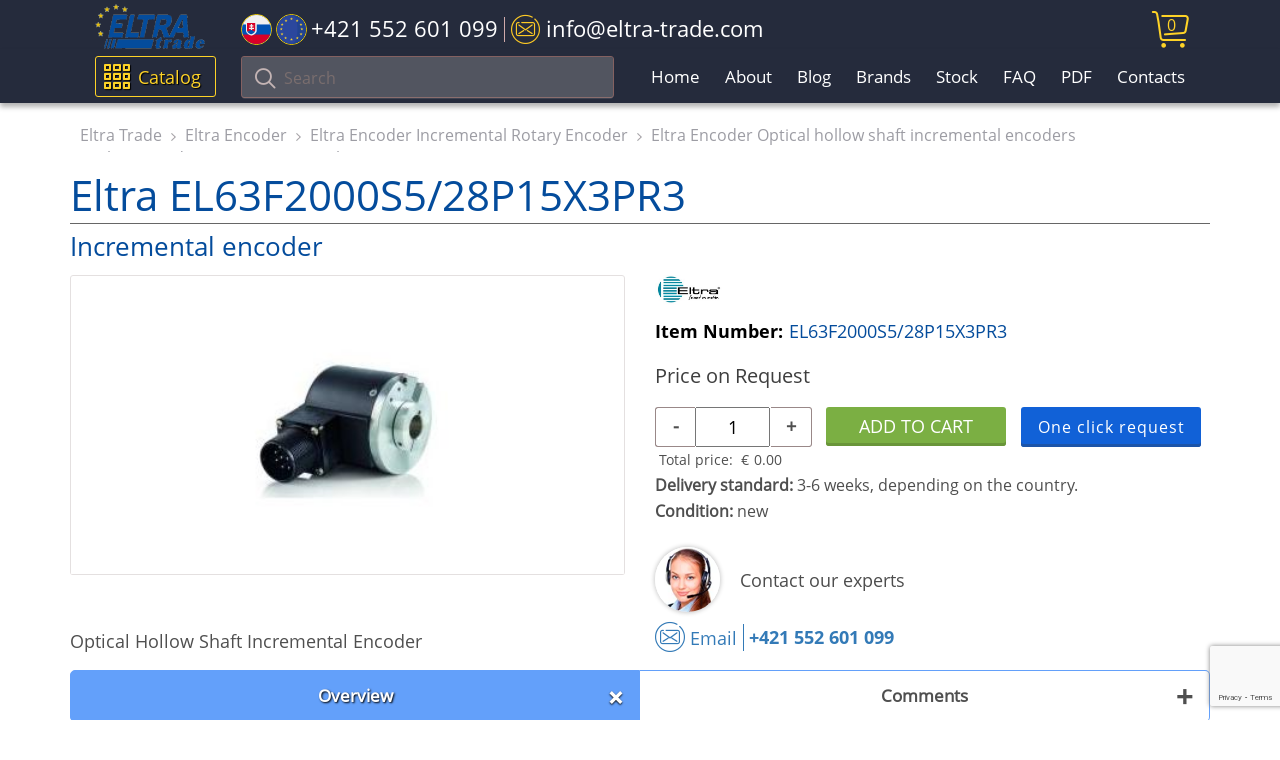

--- FILE ---
content_type: text/html; charset=UTF-8
request_url: https://eltra-trade.com/products/eltra-el63f2000s528p15x3pr3
body_size: 9044
content:
<!DOCTYPE html>
<!--[if lt IE 7]>   <html dir="ltr" lang="en" class="no-js ie6 lt-ie7 lt-ie8 lt-ie9 lt-ie10"> <![endif]-->
<!--[if IE 7]>      <html dir="ltr" lang="en" class="no-js ie7 lt-ie8 lt-ie9 lt-ie10"> <![endif]-->
<!--[if IE 8]>      <html dir="ltr" lang="en" class="no-js ie8 lt-ie9 lt-ie10"> <![endif]-->
<!--[if IE 9]>      <html dir="ltr" lang="en" class="no-js ie9 lt-ie10"> <![endif]-->
<!--[if (gte IE 9) | !(IE)]><!-->
<!-- Code for super awesome modern browsers -->
<html dir="ltr" lang="en" class="no-js">
<!--<![endif]-->
<head>
	<link href="design/eltra-trade-1/images/favicon.ico" rel="shortcut icon" type="image/x-icon"/>
	<base href="https://eltra-trade.com/"/>
	<title>EL63F2000S5/28P15X3PR3, Eltra, Incremental encoder | ELTRA TRADE</title>
	<link href="design/eltra-trade-1/css/main.css" rel="stylesheet">
	<meta charset="utf-8">
	<meta http-equiv="x-ua-compatible" content="ie=edge">
	<meta name="viewport" content="width=device-width, initial-scale=1">
	<meta name="description" content="Eltra EL63F2000S5/28P15X3PR3 Incremental encoder ✔️ Only Original Products ⚡️Don’t miss your discount!">
	<meta name="google-site-verification" content="OnYykCs2fhZTUhJ6fDcGEd4zp3hDtPFILFJyA_Aq9jA" />
	<meta name="google-site-verification" content="-IOHkJQPx6uDdxE-dwVlCKLHu6xC9vxWsQwrFBtYreA" />
	<meta name="google-site-verification" content="ULuSj7OGscCkFea3UJLPpd1Yqsj2XOT9ybFqJ-hLpvE" />
		<link rel="canonical" href="https://eltra-trade.com/products/eltra-el63f2000s528p15x3pr3">
	
	
		

	<!-- GOOGLE RICH SNIPPETS -->
    <!--<link rel="preload" href="design/eltra-trade-1/img/eltra-trade-logo.svg" as="image">-->
    <!--<link rel="preload" href="https://eltra-trade.com/files/products/eltra-el-63f.330x500.jpg" as="image">-->
	<!--<script src="//translate.google.com/translate_a/element.js?cb=TranslateInit"></script>-->
	<script src="https://www.google.com/recaptcha/api.js?render=6LesOcErAAAAAG1ggq83C6ZfaT0BzmCDTAXXAkj0" async defer></script>
</head>

<body>	
	<!-- BEGIN HEADER -->

	<header id="header">
		<div class="header-top-wrap">
			<div class="container">
				<div class="row" style="position: relative;">
					<div class="header-logo">
						<a class="eltra-trade-logo" href="/"></a>
					</div>

					<ul class="header-contact">
						<li class="header-contact-slovakia-tel-wrap">
							<a class="slovakia-tel" href="tel:+421552601099">
								<span class="icon-slovakia-flag"><span class="path1"></span><span class="path2"></span><span class="path3"></span><span class="path4"></span><span class="path5"></span><span class="path6"></span><span class="path7"></span></span>
								<span class="icon-europa-flag"><span class="path1"></span><span class="path2"></span><span class="path3"></span><span class="path4"></span><span class="path5"></span><span class="path6"></span><span class="path7"></span><span class="path8"></span><span class="path9"></span><span class="path10"></span><span class="path11"></span><span class="path12"></span><span class="path13"></span><span class="path14"></span></span>
								<span class="tel-phone-header">+421 552 601 099</span>
							</a>
						</li>
						
						<!--
						<li class="header-contact-icon-whatsapp-wrap">
							<a href="https://api.whatsapp.com/send?phone=421940840809" class="tel-icon-left-whatsapp">
								<span class="icon-whatsapp"></span>
							</a>

							<a href="tel:+421940840809" class="whatsapp-tel"> +421 940 840 809</a>
						</li>
						-->

						<li>
							<a class="header-email" href="/cdn-cgi/l/email-protection#5f363139301f3a332b2d3e722b2d3e3b3a713c3032"> 
								<span class="icon-email"></span>
								<span class="email-header"><span class="__cf_email__" data-cfemail="aec7c0c8c1eecbc2dadccf83dadccfcacb80cdc1c3">[email&#160;protected]</span></span>
							</a>
						</li>
					</ul>
					<div class="header-cart" id="cart_informer">
						

<a href="./cart/">
	<i class="icon-cart"></i>
	
	<span class="icon__cart-total">
		0
	</span>
</a>
					</div>
				</div>
			</div>
		</div>

		<nav id="nav">
			<div class="navbar__bg "></div>
			
			<div class="menu-catalog-search-background">
				<div class="container">
					<div class="menu-catalog-search-wrap">
						<div class="catalog-header">
							<div class="show-catalog-button catalog-header-btn">
								<span class="icon-menu"></span>
								Catalog
							</div>
							
							<div class="show-catalog-button catalog-header-btn-mob">
								<span class="icon-menu"></span>
								Catalog
							</div>
						</div>
									
						<div class="navbar-toggle-btn1">
							<span class="icon-bar"></span>
							<span class="icon-bar"></span>
							<span class="icon-bar"></span>
						</div>

						<div class="search-mob-btn">
							<span class="icon-search"></span>
						</div>

						<form action="products" class="search-field-header">
							<button type="submit" class="btn btn-default">
								<i class="icon-search"></i>
							</button>
							
							<div class="form-group">
								<input type="text" class="form-control input_search" name="keyword" value="" placeholder="Search">
							</div>
						</form>
						
						<ul class="nav-header1">
																							<li class="">
									<a href="">Home</a>
								</li>
																															<li class="">
									<a href="about">About</a>
								</li>
																															<li class="">
									<a href="blog">Blog</a>
								</li>
																																														<li class="">
									<a href="producers">Brands</a>
								</li>
																																														<li class="">
									<a href="catalog/stock">Stock</a>
								</li>
																															<li class="">
									<a href="faq">FAQ</a>
								</li>
																																																																																																																																																																																																																																																	<li class="">
									<a href="pdf">PDF</a>
								</li>
																																																													<li class="">
									<a href="contacts">Contacts</a>
								</li>
																																				</ul>

						<div id="catalog"></div>
						<!-- HERE -->

					</div>
				</div>
			</div><!-- /.container -->
		</nav>
	</header>

	<div class="header " id="top">

					</div>
	<!-- HEADER EOF -->

	<!-- BEGIN MAIN -->
	<main class="main">

				<!-- Breadcrumbs -->
			<div class="breadcrumbs" id="path">
				<div class="container">
					<div class="row">
						<div class="col-lg-12 hidden-xs visible-sm visible-md visible-lg">
							<ol class="breadcrumb">
																<li>
									<span>
										<a href="/"><span>Eltra Trade</span></a>
									</span>
								</li>
								
								 
																
								<li>
																			<span>
											<a href="catalog/eltra"><span>Eltra Encoder</span></a>
										</span>
																	</li>
																
								<li>
																			<span>
											<a href="catalog/eltra-incremental-encoders"><span>Eltra Encoder Incremental Rotary Encoder</span></a>
										</span>
																	</li>
																
								<li>
																			<span>
											<a href="catalog/eltra-incremental-optical-hollow-shaft-encoders"><span>Eltra Encoder Optical hollow shaft incremental encoders </span></a>
										</span>
																	</li>
																
								<li>
																			<span>
											<a href="catalog/eltra-el-er-63-f-g-el-63p"><span>Eltra Encoder EL - ER 63 F-G</span></a>
										</span>
																	</li>
																
																								<li>
									<span>
									<a name="product"><span>Eltra EL63F2000S5/28P15X3PR3</span></a>
									</span>
								</li>
															</ol>
						</div>
					</div>
				</div>
			</div>
		<!-- Breadcrumbs #End -->
		
			
		    
		        
        
    
	
    	    


<script data-cfasync="false" src="/cdn-cgi/scripts/5c5dd728/cloudflare-static/email-decode.min.js"></script><script type="application/ld+json">
 {"@context": "https://schema.org/","@type": ["Product","ItemPage"],"name": "Eltra EL63F2000S5/28P15X3PR3","image": ["https://eltra-trade.com/files/products/eltra-el-63f.330x500.jpg"],"description": "Optical Hollow Shaft Incremental Encoder","isPartOf": 
	{
	"@context": "http://schema.org",
	"@type": "WebSite",
	"url": "https://eltra-trade.com/",
	"name" : "Eltra Trade",
	"alternateName" : "Eltra Trade",
	"potentialAction": {
		"@type": "SearchAction",
		"target": "https://eltra-trade.com/products?keyword={search_term_string}",
		"query-input": "required name=search_term_string"
		}
	}
,"breadcrumb" :                 {"@context": "https://schema.org","@type": "BreadcrumbList","@id":"https://eltra-trade.com/products/eltra-el63f2000s528p15x3pr3#BreadcrumbList","itemListElement": [{"@type": "ListItem","position": 1,"name": "Eltra Trade","item": "https://eltra-trade.com"} ,{"@type": "ListItem","position": 2,"name": "Eltra Encoder","item": "https://eltra-trade.com/catalog/eltra"},{"@type": "ListItem","position": 3,"name": "Eltra Encoder Incremental Rotary Encoder","item": "https://eltra-trade.com/catalog/eltra-incremental-encoders"},{"@type": "ListItem","position": 4,"name": "Eltra Encoder Optical hollow shaft incremental encoders ","item": "https://eltra-trade.com/catalog/eltra-incremental-optical-hollow-shaft-encoders"},{"@type": "ListItem","position": 5,"name": "Eltra Encoder EL - ER 63 F-G","item": "https://eltra-trade.com/catalog/eltra-el-er-63-f-g-el-63p"}]}
,"brand": {"@type": "Brand","name": "Eltra"},"offers": {"@type": "Offer","url": "https://eltra-trade.com/products/eltra-el63f2000s528p15x3pr3","priceCurrency": "EUR","price": "0.00","hasMerchantReturnPolicy": {"@type": "MerchantReturnPolicy","merchantReturnLink": "https://eltra-trade.com/return-and-refund-policy"},"seller": 
{
    "@context": "https://schema.org",
    "@type": "Organization",
    "url": "https://eltra-trade.com",
    "name": "Eltra Trade",
    "telephone": ["+421 940 840 809", "+421 552 601 099", "+1 888 384 5819"],
    "email": "info@eltra-trade.com",
    "sameAs": ["https://www.youtube.com/channel/UCUnuqFkt3KdxK2qpDSeuTvQ",
        "https://www.facebook.com/Eltra-Trade-sro-1407901376175252/",
        "https://www.linkedin.com/company/10806885",
        "https://www.instagram.com/eltra_trade/",
        "https://twitter.com/Eltra_Trade"
    ],
    "logo": "https://eltra-trade.com/design/eltra-trade-1/img/logo.png"
}
,"shippingDetails": {"@type": "OfferShippingDetails","url": "https://eltra-trade.com/delivery"},"itemCondition": "http://schema.org/NewCondition","availability": "https://schema.org/InStock"}}
</script>


<span>
	<div class="product-one">
		<div class="container">
			<div class="row">

				<div class="col-xs-12 col-sm-12 col-md-12 col-lg-12">
					<h1 class="product-h1">
						<div class="product-h1-brand">
							Eltra EL63F2000S5/28P15X3PR3
						</div>
						
						<div class="product-h1-product-name">
							Incremental encoder						</div>
					</h1>

					<div class="row product">
						<div class="col-xs-12 col-sm-5 col-md-5 col-lg-6">
							<div class="product-single-page-wrap">
								<div class="product-single-page">
									<!-- Big Image -->
										<span class="products__block-img productimage products__block-wrap-img-single-product-page">
																							<img class="img-responsive products__block-img-single-product-page" height="300" fetchpriority="high" src="https://eltra-trade.com/files/products/eltra-el-63f.330x500.jpg" alt="Eltra EL63F2000S5/28P15X3PR3">
																						<!--<div class="hover__img"></div>-->
										</span>
									<!-- Big Image (The End)-->
																	</div>
															</div>

							<div class="product-item-short-desc">
								Optical Hollow Shaft Incremental Encoder
							</div>
						</div>

						<div class="col-xs-12 col-sm-7 col-md-7 col-lg-6">
							
															<div class="product-brand-img">
									<img src="/files/brands/Eltra-logo-brands.jpg">
								</div>
								

							<div class="product-item-number">
								<span class="product-item-number-val">Item Number:</span> 
								<span> EL63F2000S5/28P15X3PR3</span>
							</div>						
							
							<div class="buy-wrap">
								<div class="product-price">

																												
																																															
										<form class="products__buy variants" action="/cart">
											<div class="price inproduct products__price" data-productKey="257341">
												
												<div class="price-no-select">
													<input id="variants_257341" name="variant" value="286088" type="radio" class="variant_radiobutton" checked style="display:none"/>

																											<span class="no-price-text">Price on Request</span>
																									</div>												
																							</div>

											<div class="quantity-btn-wrap">
												<div class="product-price-quantity">													
													<div class="product-price-quantity-wrap">
														<div class="product-price-quantity-minus" onclick="modify_price('minus')">-</div>
														<input class="product-input-quantity" id="amount" name="amount" value="1" onfocusout="modify_price()" />
														<div class="product-price-quantity-plus" onclick="modify_price('plus')" >+</div>
														
															<script>
																function modify_price(action = '') {
																	if (action == 'plus') {
																		document.getElementById('amount').value = parseInt(document.getElementById('amount').value)+1;
																	}

																	if (action == 'minus') {
																		document.getElementById('amount').value = parseInt(document.getElementById('amount').value)-1 ;
																	}

																	let qty = parseInt(document.getElementById('amount').value);
																	if (qty < 1) {
																		qty = 1;
																		document.getElementById('amount').value = qty;
																	}
																	let price = parseFloat(document.getElementById('product_price').innerText);
																	let total_price = (qty*price).toFixed(2);
																	document.getElementById('total-price-sum').innerText = total_price;
																}
															</script>
														
													</div>

													<div class="product-price-currency">

														<div class="product-total-price">
															<span>Total price: </span>
															<span class="product-total-price-sum">
																<span class="currency-symbol">€</span>
																<i class="product-total-price-sum-wrap" id="total-price-sum">0.00</i>
															</span>
														</div>
													</div>
												</div>

												<div class="product-btn-wrap-single">

													<div class="price inproduct products__price"></div>

													<div class="products__btn-product-cart-wrap">
														<input type="submit" class="products__btn add-to-cart-button products__btn-sigle-page" value="Add to cart" data-result-text="Add to cart" />
													</div>

													<a class="popup-with-form products__btn one-click-request" href="#contacts_form" data-product="Eltra EL63F2000S5/28P15X3PR3" data-id="286088">One click request</a>
												</div>
											</div>											
										</form>
																					<div class="delivery-standard"><b>Delivery standard:</b> 3-6 weeks, depending on the country.</div>
										
										<div class="product-condition"><b>Condition:</b> new</div>

										
																											</div>
							</div>

							<div class="product-contact-wrap">
								<div class="product-contact-img"></div>
								<div class="product-contact-text">
									Contact our experts
								</div>

								<div class="product-mail-tell-wrap">
									<div class="product-contact-mail">														
										<a href="/cdn-cgi/l/email-protection#9af3f4fcf5dafff6eee8fbb7eee8fbfeffb4f9f5f7">
											<span class="icon-email"></span>
											<span class="icon-email-text">Email</span>
										</a>
									</div>
									<div class="product-contact-tell">
										<a class="number-product-in-stock"  href="tel:+421552601099"> +421 552 601 099</a>
									</div>

																	</div>
							</div>
						</div>

						<div class="col-xs-12 col-sm-12 col-md-12 col-lg-12">
							<div class="tabs-wrapper">

								<ul class="product-tabs-сaption tabs">
									<li class="tab">Overview <span class="plus-show">+</span></li>
									<li class="tab">Comments <span class="plus-show">+</span></li>
									<!--
									<li>Datasheet</li>
									<li>Alternative numbers</li>
									<li>PDF</li>
									-->
								</ul>
								
								<div class="tabs-content">
									<!-- Overview tab -->
									<div class="tab-item active">
										<!-- Item Description -->
																				<div class="table-products">
											<p><strong>Specifications:</strong></p><ul><li>High resistant encoder.</li><li><span>With blind hollow shaft.</span></li><li><span>For use in environments with requirements of mechanical resistance.</span></li><li><span>Mounting with spring.</span></li><li><span>PUSH-PULL electrical interface.&nbsp;</span></li><li><span>It uses a complementary transistor.&nbsp;</span></li><li><span>So it ispossible to increase frequency performances, such as optimal data trasmission and longer cable connections even at high working speed.</span></li><li><span>Without zero pulse.</span></li><li><span>15 mm hollow bore encoder (diameter).</span></li><li><span>Withstand high radial and axial shaft loads.</span></li></ul><p>Designed for precision and reliability in industrial applications, the EL63F2000S5/28P15X3PR3 Optical Hollow Shaft Incremental Encoder offers exceptional performance. Its advanced technology ensures accurate position feedback, making it a vital component in various motion control systems. This encoder is crafted to meet the demanding requirements of modern industrial processes, providing seamless integration and enhancing overall operational efficiency.</p>

											<hr>

											<!-- Псевдорандомное подключение нового тестового блока -->
											<div class="product_bottom_desc">
																								<p>Buy Eltra EL63F2000S5/28P15X3PR3 with the best possible price and delivery terms on eltra-trade.com</p>

<p>eltra-trade.com is an online electronic supply store. Our catalog includes pneumatic products, industrial sensors, controllers, low voltage equipment, drives, and motors, etc. Express delivery is available to all our clients. We sell only certified parts from European manufacturers. By cooperating with us, you will receive your orders on time. We respect your needs and are interested in their total satisfaction.</p>											</div>								
										</div>
										<!-- Item Description (The End)-->
									</div>

									<!-- Comments tab -->
									<div class="tab-item">
										<!-- Комментарии -->
										<div id="comments">
											<h2 class="comments-product-h2">Comments</h2>
																						<p>
												No comments yet
											</p>
											
											<!--Форма отправления комментария-->
											<form class="comment_form" method="post">
												<h2>Write a comment</h2>

												
												<div class="comment-write-wrap">
													<label class="new_comment_name" for="comment_name">Name</label>
													<input class="input_name" type="text" id="comment_name" name="name" value="" data-format=".+" data-notice="Enter your name"/>

													<label class="new_comment_text" for="comment_text">Your comment</label>
													<textarea class="comment_textarea" id="comment_text" name="text" data-format=".+" data-notice="Enter a comment"></textarea>

													<input type="hidden" name="csrf" required>
													<script data-cfasync="false" src="/cdn-cgi/scripts/5c5dd728/cloudflare-static/email-decode.min.js"></script><script>document.getElementsByName("csrf")[0].value= parseInt(new Date().getTime()/1000)</script>

													<input class="button" type="submit" name="comment" value="Submit" />
												</div>
											</form>
											<!--Форма отправления комментария (The End)-->
										</div>
										<!-- Комментарии (The End) -->
									</div>
									
									<!-- Datasheet tab -->
									<!--
									<div class="tab-item">
										Здесь планируется добавление основных характеристик товара. 
									</div>
									-->

									<!-- Alternative numbers tab -->
									<!--
									<div class="tab-item">
										Alternative numbers - это более подробные заказники, которых сейчас нет для вывода 
									</div>
									-->

									<!-- PDF tab -->
									<!-- 
									<div class="tab-item">
										Вывод PDF 
									</div>
									-->
								</div>
							</div><!-- .tabs-->

						</div>
					</div>

									<div class="special-offers-single-product mb-20 ">
						<div class="col-lg-12">
							<div class="row">
								<div class="special-offers-header">People also buy</div>
							</div>
							<!--Item list -->
							<div class="owl-carousel owl-theme related-products-single">

																	<!--Item -->
									<div class="product item">

										<!-- Photo -->
											<span class="products__block-img carouselimg">
												<a href="products/eltra-el63f2500z5l10x3jr-042" class="products__block-img" id="product170787">
																											<img class="products__img" loading="lazy" src="https://eltra-trade.com/files/products/ER%2063-F-G-EL-63P.jpg" alt="Eltra EL63F2500Z5L10X3JR.042">
													
													<div class="hover__img" data-url="eltra-el63f2500z5l10x3jr-042"></div>
												</a>
											</span>
										<!-- Photo (The End) -->

										<!-- Item name -->
										<a href="products/eltra-el63f2500z5l10x3jr-042" class="products__model">Eltra EL63F2500Z5L10X3JR.042</a>
										<!-- Item name (The End) -->
										
	



    <form class="products__buy variants" action="/cart">

		<meta itemprop="brand" content="Eltra" />

        <div class="price inproduct products__price" >
                        
			<div class="price-no-select">
				<input id="variants_170787" name="variant" value="171302" type="radio" class="variant_radiobutton" checked style="display:none"/>

									<span class="no-price-text">Price on Request</span>
					<meta itemprop="price" content="1707.87" />
							</div>
            
            
                        
                    </div>

        <div class="products__btn-wrap">
            <input type="submit" class="products__btn add-to-cart-button" value="Add to cart" data-result-text="Add to cart" />
        </div>

        <a class="popup-with-form products__btn one-click-request" href="#contacts_form" data-product="Eltra EL63F2500Z5L10X3JR.042" data-id="171302">One click request</a>
    </form>
									</div>
									<!-- Item(The End)-->
																	<!--Item -->
									<div class="product item">

										<!-- Photo -->
											<span class="products__block-img carouselimg">
												<a href="products/eltra-el63f4096z528c14x3pr1" class="products__block-img" id="product257342">
																											<img class="products__img" loading="lazy" src="https://eltra-trade.com/files/products/eltra-el-63f.330x500_1.jpg" alt="Eltra EL63F4096Z5/28C14X3PR1">
													
													<div class="hover__img" data-url="eltra-el63f4096z528c14x3pr1"></div>
												</a>
											</span>
										<!-- Photo (The End) -->

										<!-- Item name -->
										<a href="products/eltra-el63f4096z528c14x3pr1" class="products__model">Eltra EL63F4096Z5/28C14X3PR1</a>
										<!-- Item name (The End) -->
										
	



    <form class="products__buy variants" action="/cart">

		<meta itemprop="brand" content="Eltra" />

        <div class="price inproduct products__price" >
                        
			<div class="price-no-select">
				<input id="variants_257342" name="variant" value="286089" type="radio" class="variant_radiobutton" checked style="display:none"/>

									<span class="no-price-text">Price on Request</span>
					<meta itemprop="price" content="2573.42" />
							</div>
            
            
                        
                    </div>

        <div class="products__btn-wrap">
            <input type="submit" class="products__btn add-to-cart-button" value="Add to cart" data-result-text="Add to cart" />
        </div>

        <a class="popup-with-form products__btn one-click-request" href="#contacts_form" data-product="Eltra EL63F4096Z5/28C14X3PR1" data-id="286089">One click request</a>
    </form>
									</div>
									<!-- Item(The End)-->
																	<!--Item -->
									<div class="product item">

										<!-- Photo -->
											<span class="products__block-img carouselimg">
												<a href="products/eltra-el63f50s5-28p12x3pr" class="products__block-img" id="product170964">
																											<img class="products__img" loading="lazy" src="https://eltra-trade.com/files/products/ER%2063-F-G-EL-63P.jpg" alt="Eltra EL63F50S5/28P12X3PR">
													
													<div class="hover__img" data-url="eltra-el63f50s5-28p12x3pr"></div>
												</a>
											</span>
										<!-- Photo (The End) -->

										<!-- Item name -->
										<a href="products/eltra-el63f50s5-28p12x3pr" class="products__model">Eltra EL63F50S5/28P12X3PR</a>
										<!-- Item name (The End) -->
										
	



    <form class="products__buy variants" action="/cart">

		<meta itemprop="brand" content="Eltra" />

        <div class="price inproduct products__price" >
                        
			<div class="price-no-select">
				<input id="variants_170964" name="variant" value="171479" type="radio" class="variant_radiobutton" checked style="display:none"/>

									<span class="no-price-text">Price on Request</span>
					<meta itemprop="price" content="1709.64" />
							</div>
            
            
                        
                    </div>

        <div class="products__btn-wrap">
            <input type="submit" class="products__btn add-to-cart-button" value="Add to cart" data-result-text="Add to cart" />
        </div>

        <a class="popup-with-form products__btn one-click-request" href="#contacts_form" data-product="Eltra EL63F50S5/28P12X3PR" data-id="171479">One click request</a>
    </form>
									</div>
									<!-- Item(The End)-->
																	<!--Item -->
									<div class="product item">

										<!-- Photo -->
											<span class="products__block-img carouselimg">
												<a href="products/eltra-el63fb2000s528p10x3pr" class="products__block-img" id="product257343">
																											<img class="products__img" loading="lazy" src="https://eltra-trade.com/files/products/eltra-el-63-fb.330x500.jpg" alt="Eltra EL63FB2000S5/28P10X3PR">
													
													<div class="hover__img" data-url="eltra-el63fb2000s528p10x3pr"></div>
												</a>
											</span>
										<!-- Photo (The End) -->

										<!-- Item name -->
										<a href="products/eltra-el63fb2000s528p10x3pr" class="products__model">Eltra EL63FB2000S5/28P10X3PR</a>
										<!-- Item name (The End) -->
										
	



    <form class="products__buy variants" action="/cart">

		<meta itemprop="brand" content="Eltra" />

        <div class="price inproduct products__price" >
                        
			<div class="price-no-select">
				<input id="variants_257343" name="variant" value="286090" type="radio" class="variant_radiobutton" checked style="display:none"/>

									<span class="no-price-text">Price on Request</span>
					<meta itemprop="price" content="2573.43" />
							</div>
            
            
                        
                    </div>

        <div class="products__btn-wrap">
            <input type="submit" class="products__btn add-to-cart-button" value="Add to cart" data-result-text="Add to cart" />
        </div>

        <a class="popup-with-form products__btn one-click-request" href="#contacts_form" data-product="Eltra EL63FB2000S5/28P10X3PR" data-id="286090">One click request</a>
    </form>
									</div>
									<!-- Item(The End)-->
															</div>
						</div>
					</div>
								</div>
			</div>
		</div> <!-- /.container -->
	</div>

</span>




	</main>
	<!-- MAIN EOF -->
	
	<!-- BEGIN FOOTER -->
	<footer class="footer">
		<div class="container">
			<div class="row">
				<div class="col-sm-6 col-lg-3">
					<div class="footer__left footer-col-wrap">
						<img loading="lazy" class="footer__logo" src="design/eltra-trade-1/img/logo.png" alt="ELTRA-TRADE">

						<ul class="site-footer-desc">
							<li>Industrial automation products supplier</li>
							<li>Automation and control products</li>
							<li>Automation instrumentation</li>
							<li>Electrical equipment shop</li>
							<li>Electrical products online</li>
							<li>Industrial sensors</li>
							<li>Pneumatic automation</li>
							<li>Automation distribution</li>
							<li>Motor control components</li>
							<li>Electrical supply warehouse</li>
						</ul>
					</div>
				</div>

				<div class="col-sm-6 col-lg-3">
					<div class="footer-col-wrap">
						<div class="footer__h3 footer-toggle-btn">TOP PRODUCTS</div>

						<ul class="footer-cat-menu footer-toggle">
																																																																																																																																																																																																																											<li>
										<a href="catalog/abb-acs880">
											ABB ACS880
										</a>
									</li>
																																<li>
										<a href="catalog/siemens-converters">
											Siemens Drives
										</a>
									</li>
																																<li>
										<a href="catalog/siemens-flow-measurement-2">
											Siemens Sitrans
										</a>
									</li>
																																<li>
										<a href="catalog/siemens-sitop-power-supplies">
											Siemens Sitop
										</a>
									</li>
																																<li>
										<a href="catalog/baumer-encoders">
											Baumer Encoders
										</a>
									</li>
																																<li>
										<a href="catalog/lenze-frequency-inverters">
											Lenze Drives
										</a>
									</li>
																																<li>
										<a href="catalog/pepperl-fuchs-proximity-inductive-sensors">
											P&amp;F Sensors
										</a>
									</li>
																																<li>
										<a href="catalog/burkert-solenoid-valves">
											Burkert Valves
										</a>
									</li>
																																																																																																										
						</ul>
						
						<div class="footer-toggle-arrow icon-right-arrow"></div>
					</div>	
				</div>	

				<div class="col-sm-6 col-lg-3">
					<div class="footer-col-wrap">
						<div class="footer__h3 footer-toggle-btn">COMPANY</div>

						<ul class="footer-list footer-toggle">

							
															
															
															
															
															
															
															
															
															
																	<li>
										<a href="sitemap">Sitemap</a>
									</li>
															
															
															
															
															
															
															
															
															
															
															
															
															
															
															
															
															
																						
							<li>
								<a href="/delivery">Shipping and delivery information</a>
							</li>
							<li>
								<a href="/return-and-refund-policy">Refund and return policy</a>
							</li>
							<li>
								<a href="/we-ship-to-worldwide">We ship Worldwide</a>
							</li>
							<li>
								<a href="/information-about-personal-data-processing">Privacy Policy</a>
							</li>
							<li>
								<a href="/ads-policy">Ads Policy</a>
							</li>
						</ul>

						<div class="footer-toggle-arrow icon-right-arrow"></div>
					</div>		
				</div>

				<div class="col-sm-6 col-lg-3">
					<div class="footer-col-wrap">
						<div class="footer__h3 footer-toggle-btn">CONTACT US</div>

						<div class="footer-toggle">
							<ul class="footer-list">
								<li>
									tel. EU</span><a href="tel:+421552601099"> +421 552 601 099</a>
								</li>
								<li>
									tel. USA</span><a href="tel:+18883845819"> +1 888 384 58 19</a>
								</li>
								
								<li>
									<a href="https://api.whatsapp.com/send?phone=421940840809" class="icon-whatsapp-footer__link">
										<span class="icon-whatsapp icon-whatsapp-footer"></span>
										
										WhatsApp only
										+421 940 840 809
									</a>
								</li>
								
								<li>
									E-mail: <a href="/cdn-cgi/l/email-protection" class="__cf_email__" data-cfemail="acc5c2cac3ecc9c0d8decd81d8decdc8c982cfc3c1">[email&#160;protected]</a>
								</li>
							</ul>

							<ul class="soc-icons">
								<li class="soc-icons__item soc-icons__youtube2 list-unstyled list-inline">
									<a href="https://www.youtube.com/channel/UCUnuqFkt3KdxK2qpDSeuTvQ" rel="nofollow" target="_blank">
										<span class="icon-social-youtube"></span>
									</a>
								</li>
								<li class="soc-icons__item soc-icons__fb2 list-unstyled list-inline">
									<a href="https://www.facebook.com/Eltra-Trade-sro-1407901376175252/" rel="nofollow" target="_blank">
										<span class="icon-social-facebook"></span>
									</a>
								</li>
								<li class="soc-icons__item soc-icons__in2 list-unstyled list-inline">
									<a href="https://www.linkedin.com/company/10806885" rel="nofollow" target="_blank">
										<span class="icon-social-linkedin"></span>
									</a>
								</li>
								<li class="soc-icons__item soc-icons__instagram2 list-unstyled list-inline">
									<a href="https://www.instagram.com/eltra_trade/" rel="nofollow" target="_blank">
										<span class="icon-social-instagram"></span>
									</a>
								</li>
								<li class="soc-icons__item soc-icons__twitter2 list-unstyled list-inline">
									<a href="https://twitter.com/Eltra_Trade" rel="nofollow" target="_blank">
										<span class="icon-social-twitter footer-icon-social-twitter"></span>
									</a>
								</li>
							</ul>
						</div>

						<div class="footer-toggle-arrow icon-right-arrow"></div>
					</div>
				</div>
			</div>
				
			<div class="footer_copyright">&copy; 2026 ELTRA TRADE All Rights Reserved | <a href="/sitemap">HTML Sitemap</a></div>					
		</div>
	</footer>
	<!-- FOOTER EOF -->

	<!-- A fallback JSP will render whenever IE8 is detected, or if JavaScript is turned off -->
	<!-- Show this in all browsers when JS disabled (<noscript>). In IE8 the noscript tag will not be in the DOM (thus this section will always be  visible in IE8 and any no-js browser) -->
	<!-- Not the neatest solution, but does the job =) -->
    		<div class="modal-form-win-wrap"></div>
		<div class="modal-win-form">
			<span class="modal-win-form-close">×</span>
			<form id="contacts_form" class="form-contact-hide" method="POST" action="addons/message.php">
    <input type="hidden" name="product-name"  value="" />
    <input type="hidden" name="variant"  value="" />
    <input type="hidden" name="csrf" value="1768922956">
    <input type="hidden" name="g-recaptcha-response" id="g-recaptcha-response" required>
    <div class="form-group row">
        <label class="control-label col-sm-4 col-md-4 col-lg-3">Your name*</label>
        <div class="col-sm-8 col-md-8 col-lg-8">
            <input name="name" type="text" class="form-control" value="" data-format=".+" data-notice="Enter contact person details" required>
        </div>
    </div>

    <div class="form-group row">
        <label class="control-label col-sm-4 col-md-4 col-lg-3">Organization</label>
        <div class="col-sm-8 col-md-8 col-lg-8">
            <input name="company" type="text" class="form-control" value="" data-format=".+" data-notice="Enter your organization">
        </div>
    </div>

    <div class="form-group row">
        <label class="control-label col-sm-4 col-md-4 col-lg-3">E-mail*</label>
        <div class="col-sm-8 col-md-8 col-lg-8">
            <input name="email" type="email" class="form-control" value="" data-format="email" data-notice="Enter correct e-mail address" required>
        </div>
    </div>

    <div class="form-group row">
        <label class="control-label col-sm-4 col-md-4 col-lg-3">Phone*</label>
        <div class="col-sm-8 col-md-8 col-lg-8">
            <input name="phone" type="tel" class="form-control" value="" placeholder="+0000000000000" pattern="(\+|)\d{11,14}" data-notice="Enter correct phone number in Requered format" minlength="11" maxlength="15" required/>
            <sub id="subphone"></sub>
        </div>

    </div>

    <div class="form-group row" style="display:none">
        <label class="control-label col-sm-4 col-md-4 col-lg-3">Message</label>
        <div class="col-sm-8 col-md-8 col-lg-8">
            <textarea name="message" class="form-control" rows="5" id="order_comment"></textarea>
        </div>
    </div>

    <div class="form-group row">
        <label class="control-label col-sm-4 col-md-4 col-lg-3">Message</label>
        <div class="col-sm-8 col-md-8 col-lg-8">
            <textarea name="word" class="form-control" rows="5" id="order_word"></textarea>
        </div>
    </div>

    <div class="form-group row">    
        <div class="col-lg-12">
            The fields marked with * are required.
        </div>
    </div>

    <div class="form-group row">
        <div class="col-sm-12 col-md-11 col-lg-11">
            <input type="submit" name="proceed" class="btn-order" value="SEND MESSAGE">
        </div>
    </div>
</form>		</div>
		<link href="design/eltra-trade-1/css/libs.min.css" rel="stylesheet">
	<script data-cfasync="false" src="/cdn-cgi/scripts/5c5dd728/cloudflare-static/email-decode.min.js"></script><script src="design/eltra-trade-1/js/libs.min.js" defer></script>
    <link rel="preload" href="design/eltra-trade-1/fonts/open-sans/open-sans.woff" as="font" type="font/woff" crossorigin="anonymous">
    <link rel="preload" href="design/eltra-trade-1/fonts/open-sans/open-sans-bold.woff" as="font" type="font/woff" crossorigin="anonymous">
    <link rel="preload" href="design/eltra-trade-1/fonts/icomoon/icomoon.ttf" as="font" type="font/woff" crossorigin="anonymous">
	<link href="design/eltra-trade-1/css/fonts.css" rel="stylesheet">
	
	<!-- HTML5 Shim and Respond.js IE8 support of HTML5 elements and media queries ---->
	<!-- WARNING: Respond.js doesn't work if you view the page via file:// -->
	<!--[if lt IE 9]>
		<script defer src="https://oss.maxcdn.com/libs/html5shiv/3.7.0/html5shiv.js"></script>
		<script defer src="https://oss.maxcdn.com/libs/respond.js/1.4.2/respond.min.js"></script>
	<![endif]-->
	
	<!-- HTML для модального окна с видео на Youtube -->
	<div id="youtubeModal" class="youtube-modal">
		<div class="modal-content">
			<button class="close-button" id="closeModal">&times;</button>
			<div class="video-container">
				<iframe id="youtubeFrame" src="" allowfullscreen></iframe>
			</div>
		</div>
	</div>
<script defer src="https://static.cloudflareinsights.com/beacon.min.js/vcd15cbe7772f49c399c6a5babf22c1241717689176015" integrity="sha512-ZpsOmlRQV6y907TI0dKBHq9Md29nnaEIPlkf84rnaERnq6zvWvPUqr2ft8M1aS28oN72PdrCzSjY4U6VaAw1EQ==" data-cf-beacon='{"version":"2024.11.0","token":"c69ac16c1f3d48459fdbc71581d0a566","r":1,"server_timing":{"name":{"cfCacheStatus":true,"cfEdge":true,"cfExtPri":true,"cfL4":true,"cfOrigin":true,"cfSpeedBrain":true},"location_startswith":null}}' crossorigin="anonymous"></script>
</body>
</html>


--- FILE ---
content_type: text/html; charset=utf-8
request_url: https://www.google.com/recaptcha/api2/anchor?ar=1&k=6LesOcErAAAAAG1ggq83C6ZfaT0BzmCDTAXXAkj0&co=aHR0cHM6Ly9lbHRyYS10cmFkZS5jb206NDQz&hl=en&v=PoyoqOPhxBO7pBk68S4YbpHZ&size=invisible&anchor-ms=20000&execute-ms=30000&cb=d4tzgnajcjh7
body_size: 48910
content:
<!DOCTYPE HTML><html dir="ltr" lang="en"><head><meta http-equiv="Content-Type" content="text/html; charset=UTF-8">
<meta http-equiv="X-UA-Compatible" content="IE=edge">
<title>reCAPTCHA</title>
<style type="text/css">
/* cyrillic-ext */
@font-face {
  font-family: 'Roboto';
  font-style: normal;
  font-weight: 400;
  font-stretch: 100%;
  src: url(//fonts.gstatic.com/s/roboto/v48/KFO7CnqEu92Fr1ME7kSn66aGLdTylUAMa3GUBHMdazTgWw.woff2) format('woff2');
  unicode-range: U+0460-052F, U+1C80-1C8A, U+20B4, U+2DE0-2DFF, U+A640-A69F, U+FE2E-FE2F;
}
/* cyrillic */
@font-face {
  font-family: 'Roboto';
  font-style: normal;
  font-weight: 400;
  font-stretch: 100%;
  src: url(//fonts.gstatic.com/s/roboto/v48/KFO7CnqEu92Fr1ME7kSn66aGLdTylUAMa3iUBHMdazTgWw.woff2) format('woff2');
  unicode-range: U+0301, U+0400-045F, U+0490-0491, U+04B0-04B1, U+2116;
}
/* greek-ext */
@font-face {
  font-family: 'Roboto';
  font-style: normal;
  font-weight: 400;
  font-stretch: 100%;
  src: url(//fonts.gstatic.com/s/roboto/v48/KFO7CnqEu92Fr1ME7kSn66aGLdTylUAMa3CUBHMdazTgWw.woff2) format('woff2');
  unicode-range: U+1F00-1FFF;
}
/* greek */
@font-face {
  font-family: 'Roboto';
  font-style: normal;
  font-weight: 400;
  font-stretch: 100%;
  src: url(//fonts.gstatic.com/s/roboto/v48/KFO7CnqEu92Fr1ME7kSn66aGLdTylUAMa3-UBHMdazTgWw.woff2) format('woff2');
  unicode-range: U+0370-0377, U+037A-037F, U+0384-038A, U+038C, U+038E-03A1, U+03A3-03FF;
}
/* math */
@font-face {
  font-family: 'Roboto';
  font-style: normal;
  font-weight: 400;
  font-stretch: 100%;
  src: url(//fonts.gstatic.com/s/roboto/v48/KFO7CnqEu92Fr1ME7kSn66aGLdTylUAMawCUBHMdazTgWw.woff2) format('woff2');
  unicode-range: U+0302-0303, U+0305, U+0307-0308, U+0310, U+0312, U+0315, U+031A, U+0326-0327, U+032C, U+032F-0330, U+0332-0333, U+0338, U+033A, U+0346, U+034D, U+0391-03A1, U+03A3-03A9, U+03B1-03C9, U+03D1, U+03D5-03D6, U+03F0-03F1, U+03F4-03F5, U+2016-2017, U+2034-2038, U+203C, U+2040, U+2043, U+2047, U+2050, U+2057, U+205F, U+2070-2071, U+2074-208E, U+2090-209C, U+20D0-20DC, U+20E1, U+20E5-20EF, U+2100-2112, U+2114-2115, U+2117-2121, U+2123-214F, U+2190, U+2192, U+2194-21AE, U+21B0-21E5, U+21F1-21F2, U+21F4-2211, U+2213-2214, U+2216-22FF, U+2308-230B, U+2310, U+2319, U+231C-2321, U+2336-237A, U+237C, U+2395, U+239B-23B7, U+23D0, U+23DC-23E1, U+2474-2475, U+25AF, U+25B3, U+25B7, U+25BD, U+25C1, U+25CA, U+25CC, U+25FB, U+266D-266F, U+27C0-27FF, U+2900-2AFF, U+2B0E-2B11, U+2B30-2B4C, U+2BFE, U+3030, U+FF5B, U+FF5D, U+1D400-1D7FF, U+1EE00-1EEFF;
}
/* symbols */
@font-face {
  font-family: 'Roboto';
  font-style: normal;
  font-weight: 400;
  font-stretch: 100%;
  src: url(//fonts.gstatic.com/s/roboto/v48/KFO7CnqEu92Fr1ME7kSn66aGLdTylUAMaxKUBHMdazTgWw.woff2) format('woff2');
  unicode-range: U+0001-000C, U+000E-001F, U+007F-009F, U+20DD-20E0, U+20E2-20E4, U+2150-218F, U+2190, U+2192, U+2194-2199, U+21AF, U+21E6-21F0, U+21F3, U+2218-2219, U+2299, U+22C4-22C6, U+2300-243F, U+2440-244A, U+2460-24FF, U+25A0-27BF, U+2800-28FF, U+2921-2922, U+2981, U+29BF, U+29EB, U+2B00-2BFF, U+4DC0-4DFF, U+FFF9-FFFB, U+10140-1018E, U+10190-1019C, U+101A0, U+101D0-101FD, U+102E0-102FB, U+10E60-10E7E, U+1D2C0-1D2D3, U+1D2E0-1D37F, U+1F000-1F0FF, U+1F100-1F1AD, U+1F1E6-1F1FF, U+1F30D-1F30F, U+1F315, U+1F31C, U+1F31E, U+1F320-1F32C, U+1F336, U+1F378, U+1F37D, U+1F382, U+1F393-1F39F, U+1F3A7-1F3A8, U+1F3AC-1F3AF, U+1F3C2, U+1F3C4-1F3C6, U+1F3CA-1F3CE, U+1F3D4-1F3E0, U+1F3ED, U+1F3F1-1F3F3, U+1F3F5-1F3F7, U+1F408, U+1F415, U+1F41F, U+1F426, U+1F43F, U+1F441-1F442, U+1F444, U+1F446-1F449, U+1F44C-1F44E, U+1F453, U+1F46A, U+1F47D, U+1F4A3, U+1F4B0, U+1F4B3, U+1F4B9, U+1F4BB, U+1F4BF, U+1F4C8-1F4CB, U+1F4D6, U+1F4DA, U+1F4DF, U+1F4E3-1F4E6, U+1F4EA-1F4ED, U+1F4F7, U+1F4F9-1F4FB, U+1F4FD-1F4FE, U+1F503, U+1F507-1F50B, U+1F50D, U+1F512-1F513, U+1F53E-1F54A, U+1F54F-1F5FA, U+1F610, U+1F650-1F67F, U+1F687, U+1F68D, U+1F691, U+1F694, U+1F698, U+1F6AD, U+1F6B2, U+1F6B9-1F6BA, U+1F6BC, U+1F6C6-1F6CF, U+1F6D3-1F6D7, U+1F6E0-1F6EA, U+1F6F0-1F6F3, U+1F6F7-1F6FC, U+1F700-1F7FF, U+1F800-1F80B, U+1F810-1F847, U+1F850-1F859, U+1F860-1F887, U+1F890-1F8AD, U+1F8B0-1F8BB, U+1F8C0-1F8C1, U+1F900-1F90B, U+1F93B, U+1F946, U+1F984, U+1F996, U+1F9E9, U+1FA00-1FA6F, U+1FA70-1FA7C, U+1FA80-1FA89, U+1FA8F-1FAC6, U+1FACE-1FADC, U+1FADF-1FAE9, U+1FAF0-1FAF8, U+1FB00-1FBFF;
}
/* vietnamese */
@font-face {
  font-family: 'Roboto';
  font-style: normal;
  font-weight: 400;
  font-stretch: 100%;
  src: url(//fonts.gstatic.com/s/roboto/v48/KFO7CnqEu92Fr1ME7kSn66aGLdTylUAMa3OUBHMdazTgWw.woff2) format('woff2');
  unicode-range: U+0102-0103, U+0110-0111, U+0128-0129, U+0168-0169, U+01A0-01A1, U+01AF-01B0, U+0300-0301, U+0303-0304, U+0308-0309, U+0323, U+0329, U+1EA0-1EF9, U+20AB;
}
/* latin-ext */
@font-face {
  font-family: 'Roboto';
  font-style: normal;
  font-weight: 400;
  font-stretch: 100%;
  src: url(//fonts.gstatic.com/s/roboto/v48/KFO7CnqEu92Fr1ME7kSn66aGLdTylUAMa3KUBHMdazTgWw.woff2) format('woff2');
  unicode-range: U+0100-02BA, U+02BD-02C5, U+02C7-02CC, U+02CE-02D7, U+02DD-02FF, U+0304, U+0308, U+0329, U+1D00-1DBF, U+1E00-1E9F, U+1EF2-1EFF, U+2020, U+20A0-20AB, U+20AD-20C0, U+2113, U+2C60-2C7F, U+A720-A7FF;
}
/* latin */
@font-face {
  font-family: 'Roboto';
  font-style: normal;
  font-weight: 400;
  font-stretch: 100%;
  src: url(//fonts.gstatic.com/s/roboto/v48/KFO7CnqEu92Fr1ME7kSn66aGLdTylUAMa3yUBHMdazQ.woff2) format('woff2');
  unicode-range: U+0000-00FF, U+0131, U+0152-0153, U+02BB-02BC, U+02C6, U+02DA, U+02DC, U+0304, U+0308, U+0329, U+2000-206F, U+20AC, U+2122, U+2191, U+2193, U+2212, U+2215, U+FEFF, U+FFFD;
}
/* cyrillic-ext */
@font-face {
  font-family: 'Roboto';
  font-style: normal;
  font-weight: 500;
  font-stretch: 100%;
  src: url(//fonts.gstatic.com/s/roboto/v48/KFO7CnqEu92Fr1ME7kSn66aGLdTylUAMa3GUBHMdazTgWw.woff2) format('woff2');
  unicode-range: U+0460-052F, U+1C80-1C8A, U+20B4, U+2DE0-2DFF, U+A640-A69F, U+FE2E-FE2F;
}
/* cyrillic */
@font-face {
  font-family: 'Roboto';
  font-style: normal;
  font-weight: 500;
  font-stretch: 100%;
  src: url(//fonts.gstatic.com/s/roboto/v48/KFO7CnqEu92Fr1ME7kSn66aGLdTylUAMa3iUBHMdazTgWw.woff2) format('woff2');
  unicode-range: U+0301, U+0400-045F, U+0490-0491, U+04B0-04B1, U+2116;
}
/* greek-ext */
@font-face {
  font-family: 'Roboto';
  font-style: normal;
  font-weight: 500;
  font-stretch: 100%;
  src: url(//fonts.gstatic.com/s/roboto/v48/KFO7CnqEu92Fr1ME7kSn66aGLdTylUAMa3CUBHMdazTgWw.woff2) format('woff2');
  unicode-range: U+1F00-1FFF;
}
/* greek */
@font-face {
  font-family: 'Roboto';
  font-style: normal;
  font-weight: 500;
  font-stretch: 100%;
  src: url(//fonts.gstatic.com/s/roboto/v48/KFO7CnqEu92Fr1ME7kSn66aGLdTylUAMa3-UBHMdazTgWw.woff2) format('woff2');
  unicode-range: U+0370-0377, U+037A-037F, U+0384-038A, U+038C, U+038E-03A1, U+03A3-03FF;
}
/* math */
@font-face {
  font-family: 'Roboto';
  font-style: normal;
  font-weight: 500;
  font-stretch: 100%;
  src: url(//fonts.gstatic.com/s/roboto/v48/KFO7CnqEu92Fr1ME7kSn66aGLdTylUAMawCUBHMdazTgWw.woff2) format('woff2');
  unicode-range: U+0302-0303, U+0305, U+0307-0308, U+0310, U+0312, U+0315, U+031A, U+0326-0327, U+032C, U+032F-0330, U+0332-0333, U+0338, U+033A, U+0346, U+034D, U+0391-03A1, U+03A3-03A9, U+03B1-03C9, U+03D1, U+03D5-03D6, U+03F0-03F1, U+03F4-03F5, U+2016-2017, U+2034-2038, U+203C, U+2040, U+2043, U+2047, U+2050, U+2057, U+205F, U+2070-2071, U+2074-208E, U+2090-209C, U+20D0-20DC, U+20E1, U+20E5-20EF, U+2100-2112, U+2114-2115, U+2117-2121, U+2123-214F, U+2190, U+2192, U+2194-21AE, U+21B0-21E5, U+21F1-21F2, U+21F4-2211, U+2213-2214, U+2216-22FF, U+2308-230B, U+2310, U+2319, U+231C-2321, U+2336-237A, U+237C, U+2395, U+239B-23B7, U+23D0, U+23DC-23E1, U+2474-2475, U+25AF, U+25B3, U+25B7, U+25BD, U+25C1, U+25CA, U+25CC, U+25FB, U+266D-266F, U+27C0-27FF, U+2900-2AFF, U+2B0E-2B11, U+2B30-2B4C, U+2BFE, U+3030, U+FF5B, U+FF5D, U+1D400-1D7FF, U+1EE00-1EEFF;
}
/* symbols */
@font-face {
  font-family: 'Roboto';
  font-style: normal;
  font-weight: 500;
  font-stretch: 100%;
  src: url(//fonts.gstatic.com/s/roboto/v48/KFO7CnqEu92Fr1ME7kSn66aGLdTylUAMaxKUBHMdazTgWw.woff2) format('woff2');
  unicode-range: U+0001-000C, U+000E-001F, U+007F-009F, U+20DD-20E0, U+20E2-20E4, U+2150-218F, U+2190, U+2192, U+2194-2199, U+21AF, U+21E6-21F0, U+21F3, U+2218-2219, U+2299, U+22C4-22C6, U+2300-243F, U+2440-244A, U+2460-24FF, U+25A0-27BF, U+2800-28FF, U+2921-2922, U+2981, U+29BF, U+29EB, U+2B00-2BFF, U+4DC0-4DFF, U+FFF9-FFFB, U+10140-1018E, U+10190-1019C, U+101A0, U+101D0-101FD, U+102E0-102FB, U+10E60-10E7E, U+1D2C0-1D2D3, U+1D2E0-1D37F, U+1F000-1F0FF, U+1F100-1F1AD, U+1F1E6-1F1FF, U+1F30D-1F30F, U+1F315, U+1F31C, U+1F31E, U+1F320-1F32C, U+1F336, U+1F378, U+1F37D, U+1F382, U+1F393-1F39F, U+1F3A7-1F3A8, U+1F3AC-1F3AF, U+1F3C2, U+1F3C4-1F3C6, U+1F3CA-1F3CE, U+1F3D4-1F3E0, U+1F3ED, U+1F3F1-1F3F3, U+1F3F5-1F3F7, U+1F408, U+1F415, U+1F41F, U+1F426, U+1F43F, U+1F441-1F442, U+1F444, U+1F446-1F449, U+1F44C-1F44E, U+1F453, U+1F46A, U+1F47D, U+1F4A3, U+1F4B0, U+1F4B3, U+1F4B9, U+1F4BB, U+1F4BF, U+1F4C8-1F4CB, U+1F4D6, U+1F4DA, U+1F4DF, U+1F4E3-1F4E6, U+1F4EA-1F4ED, U+1F4F7, U+1F4F9-1F4FB, U+1F4FD-1F4FE, U+1F503, U+1F507-1F50B, U+1F50D, U+1F512-1F513, U+1F53E-1F54A, U+1F54F-1F5FA, U+1F610, U+1F650-1F67F, U+1F687, U+1F68D, U+1F691, U+1F694, U+1F698, U+1F6AD, U+1F6B2, U+1F6B9-1F6BA, U+1F6BC, U+1F6C6-1F6CF, U+1F6D3-1F6D7, U+1F6E0-1F6EA, U+1F6F0-1F6F3, U+1F6F7-1F6FC, U+1F700-1F7FF, U+1F800-1F80B, U+1F810-1F847, U+1F850-1F859, U+1F860-1F887, U+1F890-1F8AD, U+1F8B0-1F8BB, U+1F8C0-1F8C1, U+1F900-1F90B, U+1F93B, U+1F946, U+1F984, U+1F996, U+1F9E9, U+1FA00-1FA6F, U+1FA70-1FA7C, U+1FA80-1FA89, U+1FA8F-1FAC6, U+1FACE-1FADC, U+1FADF-1FAE9, U+1FAF0-1FAF8, U+1FB00-1FBFF;
}
/* vietnamese */
@font-face {
  font-family: 'Roboto';
  font-style: normal;
  font-weight: 500;
  font-stretch: 100%;
  src: url(//fonts.gstatic.com/s/roboto/v48/KFO7CnqEu92Fr1ME7kSn66aGLdTylUAMa3OUBHMdazTgWw.woff2) format('woff2');
  unicode-range: U+0102-0103, U+0110-0111, U+0128-0129, U+0168-0169, U+01A0-01A1, U+01AF-01B0, U+0300-0301, U+0303-0304, U+0308-0309, U+0323, U+0329, U+1EA0-1EF9, U+20AB;
}
/* latin-ext */
@font-face {
  font-family: 'Roboto';
  font-style: normal;
  font-weight: 500;
  font-stretch: 100%;
  src: url(//fonts.gstatic.com/s/roboto/v48/KFO7CnqEu92Fr1ME7kSn66aGLdTylUAMa3KUBHMdazTgWw.woff2) format('woff2');
  unicode-range: U+0100-02BA, U+02BD-02C5, U+02C7-02CC, U+02CE-02D7, U+02DD-02FF, U+0304, U+0308, U+0329, U+1D00-1DBF, U+1E00-1E9F, U+1EF2-1EFF, U+2020, U+20A0-20AB, U+20AD-20C0, U+2113, U+2C60-2C7F, U+A720-A7FF;
}
/* latin */
@font-face {
  font-family: 'Roboto';
  font-style: normal;
  font-weight: 500;
  font-stretch: 100%;
  src: url(//fonts.gstatic.com/s/roboto/v48/KFO7CnqEu92Fr1ME7kSn66aGLdTylUAMa3yUBHMdazQ.woff2) format('woff2');
  unicode-range: U+0000-00FF, U+0131, U+0152-0153, U+02BB-02BC, U+02C6, U+02DA, U+02DC, U+0304, U+0308, U+0329, U+2000-206F, U+20AC, U+2122, U+2191, U+2193, U+2212, U+2215, U+FEFF, U+FFFD;
}
/* cyrillic-ext */
@font-face {
  font-family: 'Roboto';
  font-style: normal;
  font-weight: 900;
  font-stretch: 100%;
  src: url(//fonts.gstatic.com/s/roboto/v48/KFO7CnqEu92Fr1ME7kSn66aGLdTylUAMa3GUBHMdazTgWw.woff2) format('woff2');
  unicode-range: U+0460-052F, U+1C80-1C8A, U+20B4, U+2DE0-2DFF, U+A640-A69F, U+FE2E-FE2F;
}
/* cyrillic */
@font-face {
  font-family: 'Roboto';
  font-style: normal;
  font-weight: 900;
  font-stretch: 100%;
  src: url(//fonts.gstatic.com/s/roboto/v48/KFO7CnqEu92Fr1ME7kSn66aGLdTylUAMa3iUBHMdazTgWw.woff2) format('woff2');
  unicode-range: U+0301, U+0400-045F, U+0490-0491, U+04B0-04B1, U+2116;
}
/* greek-ext */
@font-face {
  font-family: 'Roboto';
  font-style: normal;
  font-weight: 900;
  font-stretch: 100%;
  src: url(//fonts.gstatic.com/s/roboto/v48/KFO7CnqEu92Fr1ME7kSn66aGLdTylUAMa3CUBHMdazTgWw.woff2) format('woff2');
  unicode-range: U+1F00-1FFF;
}
/* greek */
@font-face {
  font-family: 'Roboto';
  font-style: normal;
  font-weight: 900;
  font-stretch: 100%;
  src: url(//fonts.gstatic.com/s/roboto/v48/KFO7CnqEu92Fr1ME7kSn66aGLdTylUAMa3-UBHMdazTgWw.woff2) format('woff2');
  unicode-range: U+0370-0377, U+037A-037F, U+0384-038A, U+038C, U+038E-03A1, U+03A3-03FF;
}
/* math */
@font-face {
  font-family: 'Roboto';
  font-style: normal;
  font-weight: 900;
  font-stretch: 100%;
  src: url(//fonts.gstatic.com/s/roboto/v48/KFO7CnqEu92Fr1ME7kSn66aGLdTylUAMawCUBHMdazTgWw.woff2) format('woff2');
  unicode-range: U+0302-0303, U+0305, U+0307-0308, U+0310, U+0312, U+0315, U+031A, U+0326-0327, U+032C, U+032F-0330, U+0332-0333, U+0338, U+033A, U+0346, U+034D, U+0391-03A1, U+03A3-03A9, U+03B1-03C9, U+03D1, U+03D5-03D6, U+03F0-03F1, U+03F4-03F5, U+2016-2017, U+2034-2038, U+203C, U+2040, U+2043, U+2047, U+2050, U+2057, U+205F, U+2070-2071, U+2074-208E, U+2090-209C, U+20D0-20DC, U+20E1, U+20E5-20EF, U+2100-2112, U+2114-2115, U+2117-2121, U+2123-214F, U+2190, U+2192, U+2194-21AE, U+21B0-21E5, U+21F1-21F2, U+21F4-2211, U+2213-2214, U+2216-22FF, U+2308-230B, U+2310, U+2319, U+231C-2321, U+2336-237A, U+237C, U+2395, U+239B-23B7, U+23D0, U+23DC-23E1, U+2474-2475, U+25AF, U+25B3, U+25B7, U+25BD, U+25C1, U+25CA, U+25CC, U+25FB, U+266D-266F, U+27C0-27FF, U+2900-2AFF, U+2B0E-2B11, U+2B30-2B4C, U+2BFE, U+3030, U+FF5B, U+FF5D, U+1D400-1D7FF, U+1EE00-1EEFF;
}
/* symbols */
@font-face {
  font-family: 'Roboto';
  font-style: normal;
  font-weight: 900;
  font-stretch: 100%;
  src: url(//fonts.gstatic.com/s/roboto/v48/KFO7CnqEu92Fr1ME7kSn66aGLdTylUAMaxKUBHMdazTgWw.woff2) format('woff2');
  unicode-range: U+0001-000C, U+000E-001F, U+007F-009F, U+20DD-20E0, U+20E2-20E4, U+2150-218F, U+2190, U+2192, U+2194-2199, U+21AF, U+21E6-21F0, U+21F3, U+2218-2219, U+2299, U+22C4-22C6, U+2300-243F, U+2440-244A, U+2460-24FF, U+25A0-27BF, U+2800-28FF, U+2921-2922, U+2981, U+29BF, U+29EB, U+2B00-2BFF, U+4DC0-4DFF, U+FFF9-FFFB, U+10140-1018E, U+10190-1019C, U+101A0, U+101D0-101FD, U+102E0-102FB, U+10E60-10E7E, U+1D2C0-1D2D3, U+1D2E0-1D37F, U+1F000-1F0FF, U+1F100-1F1AD, U+1F1E6-1F1FF, U+1F30D-1F30F, U+1F315, U+1F31C, U+1F31E, U+1F320-1F32C, U+1F336, U+1F378, U+1F37D, U+1F382, U+1F393-1F39F, U+1F3A7-1F3A8, U+1F3AC-1F3AF, U+1F3C2, U+1F3C4-1F3C6, U+1F3CA-1F3CE, U+1F3D4-1F3E0, U+1F3ED, U+1F3F1-1F3F3, U+1F3F5-1F3F7, U+1F408, U+1F415, U+1F41F, U+1F426, U+1F43F, U+1F441-1F442, U+1F444, U+1F446-1F449, U+1F44C-1F44E, U+1F453, U+1F46A, U+1F47D, U+1F4A3, U+1F4B0, U+1F4B3, U+1F4B9, U+1F4BB, U+1F4BF, U+1F4C8-1F4CB, U+1F4D6, U+1F4DA, U+1F4DF, U+1F4E3-1F4E6, U+1F4EA-1F4ED, U+1F4F7, U+1F4F9-1F4FB, U+1F4FD-1F4FE, U+1F503, U+1F507-1F50B, U+1F50D, U+1F512-1F513, U+1F53E-1F54A, U+1F54F-1F5FA, U+1F610, U+1F650-1F67F, U+1F687, U+1F68D, U+1F691, U+1F694, U+1F698, U+1F6AD, U+1F6B2, U+1F6B9-1F6BA, U+1F6BC, U+1F6C6-1F6CF, U+1F6D3-1F6D7, U+1F6E0-1F6EA, U+1F6F0-1F6F3, U+1F6F7-1F6FC, U+1F700-1F7FF, U+1F800-1F80B, U+1F810-1F847, U+1F850-1F859, U+1F860-1F887, U+1F890-1F8AD, U+1F8B0-1F8BB, U+1F8C0-1F8C1, U+1F900-1F90B, U+1F93B, U+1F946, U+1F984, U+1F996, U+1F9E9, U+1FA00-1FA6F, U+1FA70-1FA7C, U+1FA80-1FA89, U+1FA8F-1FAC6, U+1FACE-1FADC, U+1FADF-1FAE9, U+1FAF0-1FAF8, U+1FB00-1FBFF;
}
/* vietnamese */
@font-face {
  font-family: 'Roboto';
  font-style: normal;
  font-weight: 900;
  font-stretch: 100%;
  src: url(//fonts.gstatic.com/s/roboto/v48/KFO7CnqEu92Fr1ME7kSn66aGLdTylUAMa3OUBHMdazTgWw.woff2) format('woff2');
  unicode-range: U+0102-0103, U+0110-0111, U+0128-0129, U+0168-0169, U+01A0-01A1, U+01AF-01B0, U+0300-0301, U+0303-0304, U+0308-0309, U+0323, U+0329, U+1EA0-1EF9, U+20AB;
}
/* latin-ext */
@font-face {
  font-family: 'Roboto';
  font-style: normal;
  font-weight: 900;
  font-stretch: 100%;
  src: url(//fonts.gstatic.com/s/roboto/v48/KFO7CnqEu92Fr1ME7kSn66aGLdTylUAMa3KUBHMdazTgWw.woff2) format('woff2');
  unicode-range: U+0100-02BA, U+02BD-02C5, U+02C7-02CC, U+02CE-02D7, U+02DD-02FF, U+0304, U+0308, U+0329, U+1D00-1DBF, U+1E00-1E9F, U+1EF2-1EFF, U+2020, U+20A0-20AB, U+20AD-20C0, U+2113, U+2C60-2C7F, U+A720-A7FF;
}
/* latin */
@font-face {
  font-family: 'Roboto';
  font-style: normal;
  font-weight: 900;
  font-stretch: 100%;
  src: url(//fonts.gstatic.com/s/roboto/v48/KFO7CnqEu92Fr1ME7kSn66aGLdTylUAMa3yUBHMdazQ.woff2) format('woff2');
  unicode-range: U+0000-00FF, U+0131, U+0152-0153, U+02BB-02BC, U+02C6, U+02DA, U+02DC, U+0304, U+0308, U+0329, U+2000-206F, U+20AC, U+2122, U+2191, U+2193, U+2212, U+2215, U+FEFF, U+FFFD;
}

</style>
<link rel="stylesheet" type="text/css" href="https://www.gstatic.com/recaptcha/releases/PoyoqOPhxBO7pBk68S4YbpHZ/styles__ltr.css">
<script nonce="dBaS0lS8P7MD49LsKG1mUg" type="text/javascript">window['__recaptcha_api'] = 'https://www.google.com/recaptcha/api2/';</script>
<script type="text/javascript" src="https://www.gstatic.com/recaptcha/releases/PoyoqOPhxBO7pBk68S4YbpHZ/recaptcha__en.js" nonce="dBaS0lS8P7MD49LsKG1mUg">
      
    </script></head>
<body><div id="rc-anchor-alert" class="rc-anchor-alert"></div>
<input type="hidden" id="recaptcha-token" value="[base64]">
<script type="text/javascript" nonce="dBaS0lS8P7MD49LsKG1mUg">
      recaptcha.anchor.Main.init("[\x22ainput\x22,[\x22bgdata\x22,\x22\x22,\[base64]/[base64]/[base64]/[base64]/[base64]/UltsKytdPUU6KEU8MjA0OD9SW2wrK109RT4+NnwxOTI6KChFJjY0NTEyKT09NTUyOTYmJk0rMTxjLmxlbmd0aCYmKGMuY2hhckNvZGVBdChNKzEpJjY0NTEyKT09NTYzMjA/[base64]/[base64]/[base64]/[base64]/[base64]/[base64]/[base64]\x22,\[base64]\x22,\x22wrhcw7LDo8KYI8KhT8KBRw7DisKNw4YUAXnClsOQEE7DmybDpVLCnWwBUiHCtwTDpHlNKnVdV8OMT8O/w5J4G3vCuwtJCcKifgRKwrsXw4zDtMK4IsKcwojCssKPw5tGw7hKHcKcN2/DkMOSUcO3w6nDkQnChcOHwpciCsOXFCrCgsOXGnhwHMOsw7rCiSbDk8OEFEoywofDqlfCpcOIwqzDrcOPYQbDtMKHwqDCrHnCqkIMw5vDm8K3wqoew7kKwrzCkMKjwqbDvVPDoMKNwonDnkhlwrhEw5U1w4nDkMKRXsKRw7cQPMOcW8KkTB/[base64]/CqsO7FHwBw580UxpeQsKuwojCglRzA8Oow6jCvMK7wo/DpgXChsOlw4HDhMOzbcOywpXDjsO9KsKOwo7DlcOjw5AQV8Oxwrwyw67CkDx7wrAcw4s1wrQhSDHCoyNbw4wqcMOPYsO7Y8KFw4xeDcKMfMKRw5rCg8OhVcKdw6XCiTopfivCkmnDiz/CpMKFwpFowrk2wpEFA8KpwqJ0w5hTHUfCm8OgwrPCnsOawofDm8O/woHDmWTCp8K7w5Vcw5QOw67DmEbCvSnCgAIOdcO2w61pw7DDmi7DiXLCkQ0RNUzDoUTDs3Q6w5MaVWXCnMOrw7/Dv8OvwqVjCcOaNcOkGsONQ8Kzwrgow4A9KMOFw5oLwo3DimIcK8OTQsOoJsKrEhPCpsKYKRHCjsKDwp7CoXrCjm0gZsOUworClRkMbAx8wozCq8OcwooMw5USwr/CtCA4w53DjcOowqYEMGnDhsKmM1N9Nm7Du8KRw7ACw7N5L8KKS2jCuUwmQ8KUw4bDj0dDLl0Ew4vClA12wroswpjCkUvDoEVrGsKQSlbCp8K7wqk/WiHDpjfCijBUwrHDtsK+acOHw7lDw7rCisKSGWogJMOdw7bCusKFf8OLZwjDh1U1SsKQw5/[base64]/CuT9WLk/CgsOUw4oZwoTDk8KQwr7DoiYyw6svZ3XDiQoOwprDiBXDjWVTwprCsgDChQ/[base64]/CucOtw4TCvcKjYz7CqMKPw5ZBBS8owpkIB8Ogc8KpCcKewoBywqvDg8KSw4ZoCMO4w6PDun4SwrvDk8KPQcKWwqArKsOGRcKQDcOebsOTw4zDlHbDr8KEHsOJRl/ClgPDm3AJw5piw6bDni3CvnzCn8K8UMOVSR7DusOlCcKOVcOOGznCmcOXwprCrEZJIcKvD8K+w67DhDrDicOdwrbCjcK/bMO4w4/CpMOOw47DtwoqTsK0bcOIXx4cZMOBRQLDvTrDk8KJbMKdHsKowrPCjsKgESnClMK+w6zChj5fwqzCsG4wUsO8RidAw43DswvDjMK/w7DCvsOCw4Z3L8Ojwp/ChcKtCcOIwqY7wqPDpMKewp3DmcKLPx5/wpxNaTDDggPCqlDCoibDsV3DrcKFHSsHw6TDsWnDpmB2TEnCr8K7DMOjwr3DrcKbHMOdwq7DgMObwowQVxYhF1FpD1wVw53Cl8KHwqjDkC5xahY9w5PDhR5Ue8OYe3w/bsOaL3shdgXCo8OZwoAkH1TDhEXDtXPCnMOQc8OQw48+UsO+w4LDuUrCox3ClgPDr8K+HW0GwrFfwobCgVzDnRMVw7tkDhIPUMK4CsOSw7bCl8OrWVvDuMKLUcO2wrIzYcKMw5EBw7/DvjkNacK2UDdsccKuwoNdw5vCqDfCsXkJEVbDusKRwrcGwovCrErCq8KBwp5qw4x9DgjCqhtAwofCisKHOMKRw45Ew6BqUMOcUnEsw6fCvQ7DkcOIw6wTeHoJaUPCl1jCugAAwpvDuTHCs8KbeQjCj8K4QUTCpMKkN3Ziw4/Dm8OxwoLDj8O0BFMtd8Krw614D3pNwpIYIsK4VcKww45lUsKVAidjRMOzMsK8w4vCnsO2w6cWRMK7CjTDk8OZCxbCiMK+wo3CkUvCicOWFHxvP8O/w77DhFUew63CvcOobsOLw6RqCMKfQ0fCs8KMwpDCgR/CtDEdwr8nTX9RwpLCpSF4w6Vkw6LCgsKHw4fDrMOaP2MlwqtjwpwDKsKxVxLDmw3Cg1hLw4/[base64]/QhoDTG/[base64]/IsOVw7ggOh83w4vDhkXDuSvDrMOFBifDk2wvwoZbGsKfwqgZw4tBbcKnOcOdGyEyaj0owoZpw7TDrDzCnQA7w6vDhcOTVx1jZsOmwrnCjV0hw4wFeMOJw5fCm8KOw5LClUfCqXVpJGVMc8OPGsK4ccKTbsKqw74/w6VpwrwYeMKfw45TA8KaWmxYQcKiw4kVw4zDn1AAVxsVw611wpvDty1cwrXCosOcQBcNMsOvNH3CkzjCoMKmfcOufGrDqXTCh8KSe8KowqBWwqHDvsKJMEjCjMO+TWh8wqJzZRnDs03DkRfDkl/Cl0tLw7A7w7Nzw7R/w44Bw4LDt8OYbMKiEsKqw5fCicKjwqhxZ8OGPizCiMKew77Ds8KLwpk8HWnCp1DCp8K8PDtFwpzDpMOTG0jCmQnDhRxzw6bCncOqaC5GamsTwo5+w4PCoiJBw7JAfMKRwqh8wohMw6vCqy4Rw71Cw7HCnhURHMK5PMKBE3nDkkdXTMOSw6RSwrbCvx1TwrV/[base64]/I8KDU8OELxQbw5/[base64]/Co8Ozw67CqSwiw7fCv8KGwoXDhCFewrPDlcKmwrtXw5REw6PDuWQ/K0DCjMKVRsOUw7UAw7TDqDbChkw1w5N2w6fCiDPDnSpQBMK4HGzDkMKxDQvDnSwKPsKLwr/DpMKWeMKEHkVuwr1TD8KCw67Dh8Kgw7TCqcOzQBIfwq/[base64]/ClwNEPMOyaQZhwp/[base64]/CsWYWE8KWQcOhwoPChsOhw5bCskfCt8KAeUIEw5nDmHnCrH7DklTDrMKkw50Jwo/Cn8Onwo98SBIQKMOTUmkiwqzCtl5cNhBjHsK3e8KrwpnCoQ4Vwr/CqRQ/[base64]/DiMKECUVAA8K0bTw9wr/[base64]/Dg8OaJRnCjU/[base64]/fsOwIsOVH8KBwrdYw5EUw7FOwqMbw74RZB4oRmF4wpQHXDnDt8Kfw5g8woXCuC/DujnDn8OAw47CgjbCocK+RcKbw5QlwqjDhXthUFAPIMK4MhscEcOHH8KNaR/[base64]/CmMKEwrDCjm9sNcOAw7JJwrjCtMKIM8K2BRnClDDCvibDuWcpOcK7YwbCusKuwo5IwroiYMKAwozCqW/Cr8O+Kl7Ct103EMO9VcKkP37CpxLCvGLDqHlpYcOIwpvCsBlSOD9LDxI9Wm9ywpcgPDPCgEvDqcO5wq7CqVg0MFfDrxUKGFnCrcK+w6Y5QsKgfVouw6F6Ul4iw5zDiMOGwr/Chy0Zw59HQGxFwpxww5rDmzpqwq9hA8KPwrvCi8O3w6YHw5dIE8OEwrXCpsKyGMO4wqbDk3rDmSjCp8O6wo7DmzUiLhJowp/DkAPDhcKZAwnCgg1hw5bDnw7ChRU2w5kKwpjDmMOyw4V2w5PCr1LDjMOzwo5hEVZtw6o2AsKKwq/DmjrDuhbDikXDr8K9wqRnwqzCg8K/wovCgCxmd8OOwpjCkMKwwpMDDEnDr8Opw6MEUsK/w4HCrMOVw7jDscKKwqrDnA/[base64]/DuSbCmMKAw5k9w7XDmcOLW8KiJMKITcOnasK1w4hXYcOtOEEGVsKgwrbCmMOFwrPChMKOw73CmcONAEhoOGzDlcOwEDIXdBtnajlAw5DDssKIHi/[base64]/Cp3DDgBLDqcOawoVyFsKVwp5uesK8G8OsCsO6w67CvcK+wp1KwqxSw57Dhgwww6wPwr/DjWlQQ8OyeMOxw7XDk8KAdh8hw63DpBhWXzFmPCPDl8K/[base64]/Cn3BpBsO5w5wuw4XCsEzDkB7ClsORw6vCmCXCqcOFwpnDv0HDrcOgwpfCssOUwrjCsXM/WMOyw6oHw6TCpsOoRXDChMOhfVLDkQfDlT8GwpTDpEPDuTTDi8ONI33DmcOEw4REXsOPSCIqYhPDvA5rwpJnO0DDs3/DqMOuw4YIwp1Aw5pfNcO1wo9KBMKMwps5RBgcw7HDkcOjeMOCRTl9wqVuRMKZwpZSJxpAw4rDh8ObwocUEkLDm8KKRMOUwovDh8OSw6LDkhPDtcKLIgHCrHHDmG7DgB1vKcK1wqvCpDDCuUkkQBXDuyc2w4/[base64]/DmsK2wqLDuBQ7w4fCmcOyEsO1AmUWw4HCoGMpwqBNUsOuwrrCqjfCgcKuwoJdNMKNw47Cvi7DmS/[base64]/CnVHDnykEw7PDkCrCjitwcXHCmEhlwoLDuMO5w5zDtXB2w5fDu8OUw5nCtyUaZcKjwr5Aw4VsP8KcBCPCrsOvGcK6VXnCuMKhw4VVwocIecKPwr7ChQQ1w6bDrMOLcQXCpxxhw45Mw63DjcOcw6kwwojCtm0Iw4ELw4YQXFfCicOhV8KyOsO1BcKafMK1EEZ/[base64]/DtMKWUyPDicO7BzRDwoNiYMOVFMOOPsOyAsOIwq/[base64]/Cix9uwqVLMUVYwqbDt8K4YifCvMKzw5LCoTNrw4wBwpTDnVTCrsOTKcKTwpTCgMOcw6DCoibDhMO1wo4yEg/[base64]/CtsKhdXQbwonDrcOmwqwaw6I/[base64]/w5Yiw4XDrcOZwqMNEcOSDcONf8OTGF5PFxfCosOAcMKfw5HDosKZw5PCglkuwrXCiW4xJn/CtirDqljCpMKEQwzDkcOIMgc4wqTCtcKsw4gyVMKKw5Rzw5xdwoNrSxhKMMK0wowGw5/[base64]/VTg+IsOKNEnDjzzCvMOywoYtw4Ncwo56fHkjOMKGIADCm8KsaMOxeR1SQj7DklBwwobDpQ1wPcKNw5JFwr9ew4MqwpRheFppEMO6RMOsw4V9wqVfw6vDqsK7G8KIwqpaDDQPScKnwoVHDgAeZQQ0wp7Dp8O7KcKeA8OYDh7CgQ/Cu8OgJ8OXLENkwqjCqsOWFMKjw4cNH8OAfzHCk8Oow6XCp1/CpR5Zw6nCp8O6w5EaPGB4PcONOFPDi0LCgkdbwrbDq8ODwobDuULDlzRDYjlxW8KpwpcFAcOPw490wrB3E8Kqwr/DicOVw5QZw4PCvTJPTDvDu8Oiw459XsKmw7bDuMKDw6rDiRA7w5F9H28Nelg0w5BMwrthw7lYGMKPTMOVw6bDjxt3eMOswpjDpsOXfAJOw4PCg3jDlGfDiw/Cp8K9czJpGMO+F8Olw6Rww6LCn1vChMO9w7/DjMOfw4gFI2pCUsOaWD/ClcO6Lyh5wqEVwrDDoMOKw77Ct8OfwpzClzZdw4nCk8K/wrR6wpPDnRpYwqfDvcKNw6QJwpYcIcKfHcKMw43Dj0R2YRd4wrbDusKUwpjClH3DuUjDpQzCjWbCozjDrVJCwp4AWBnChcKFw4XCrMKOwph9ER/CuMK2w7XCpmx/JcKGw4PCkDJ0w6RxIXwqwoA4DDPDmDkdw7AMCnBEwoLCvXg4wqtjOcKwaSLDj1bCs8O3wq7DtcKvdcK5wpUdwrPCk8OEwrBeBcO4wrnCisKxIsKvZzvDrcOXJlrCgBU9G8KlworCu8OBSMKVbcKhwp7CnmTCvxXDphHCmgHCnsO5bDoRwpVBw6/DoMKlfFrDjETCvhsGw5zCssKtEsKYwrwaw7N2w5LCm8OUcsKwJkPCtMK4w4vDgyfCiSjDtMKgw7VvDsOcZ3gzbcK+HsKuDsKdM2k8PsKHwpp7FjzDl8ObT8OIwok1wpwSdEZYw49dwpLDqMK+csKQw4Azw6zDm8KFwrnDj2AKZ8Kxwo/DkX/DicOZw7U6wqlUwpLCuMO7w7zCjTZOw7NtwrsOw6bCgALDjiNpRnhASsKiwosybMOtw5nDqWXDqMOkw7J4YcOoCUrCusKtG2INTAsgwocnwpAYQR/[base64]/Cl1cUwq/CmcKZPcOPbcKywp/CjltcbCvDpHNdwpFBRC7CnzsrwqvCucKCY1Qzwo4awqd7wqExw4kwM8O1Z8OKwqtxwoINWDTDkX0/[base64]/DhMO5AMO7worCgTbCvzZTTcK7EQp9FsOow4Zhw5E0wo3CtcOoHg5fw6PChCXDhMKzah9WwqrCsRrCo8KFwrvDk37ClBobJhHDnwwQF8K/[base64]/HzvCnknDgW3CgcORNnfDuCIZBzjCuG8Sw6TDgMOJYhPDgxIlw4LCk8Kow57CisKnRFBPUCU9K8K4w6RaF8O2L2REw5oHw7/Ckj7DtMOiw6gYa1FGwqZTw7FBw7PDqyzCtMK+w4hnwrUzw5jDtnBCGFLDhgDCm1t7JSVCV8KOwo5qUcOIwprCmMKuMMOeworCisOSNT1JEAfDhsOow6MxNwfDomcXeX4VG8OUKR/CjcK0wqsBQz5nQD/DocKFIMK/HMKXwoLCisOWOGbDo1jDkicnw4zDsMO8djrCmgIHOn/[base64]/DqMOHw7LDj8K5wpZAw7TCnlzCrcKKEcKmwpfDkMKNwovDtmXCsVNhaBHCtykKw7sWw6PCowvDu8KXw6/DiBUrNMKHw5vDq8KrWsO4wr0Rw4bDtMOPwq7Dt8ObwrLDlcO9NBgFXBsEwrVFKcO+asKyCxIYcCJLw5DDtcOAwrtbwpLDtzAlwrczwo/[base64]/DvhQkMcO9w5lJS8KQMxvCnlrCrgpPw6sSEhLDhMKkwo81wrrDrm7DmntqNShUD8OHYgIFw65UFcOZw7hjwpgJbxYow5lQw4TDm8KZNMOaw67CmBLDiVoHGl/DqcKdOTVdwojCixLCpMK0wrA+ZjDDnsO2GnPCk8O4MDADKMK2bcOaw5NXY3DDqsOgwrTDkXDCr8OTRsKJcMKtWMOxZCUFLcKPwqbDk28uwo4sCQvDtRDDk23CvsKwIRo/w4DDuMOEw7TCjsO+wqQkwpQbw4Adw5A3wqUUwqXDg8KTwqtKwr5gSnPCpcK4wrQ1wq5Fw7BZPMOrSMKCw6jCi8O/w7Y4K0/Dq8Oww5rCr1jDlMKBwr3Cs8OIwp9/asOOSMKKTMO3QMOywo09csKPdgRaw6nDgxc3wplbw73DkBrDscOIXcKJFzjDs8KkwoTDoRZ+wpQqNTgLw7IdGMKQP8Obw5BOGAdYwqFfORzCjRJkScO3aRQWUsKQw5bCoCZXYsKESMODEcK4JArCtF3Dt8Orw5/Cn8KWworDrsOmVsK9wqVHZMO3w7A/[base64]/Di0JBBT7CmsO7w6HDhAUJw5DDucOpwrF0wq3DmMKTw6XCpsOtEm0Sw7jDhgLDi354w7jCj8K7wqNsH8KZwpB6G8KswpUGCMK1wrbChMKsVsOGRsKow7PCvBnDqsKjwrB0O8OrZcOsZcOSw7vDvsOLE8O9cxHDrzogw41/w5fDjsOAEcOsNMOiPsOyMX8VWwrCrx/[base64]/w6rDt0/CuTYFwp7CjsKEZsK7worDnATCk8KJwrjDnsKwecKtwrLCpCMWwrY3LMOww7rDrUMxZU3Dn1hFw7HCkcKORMOHw6rDm8KoS8Kyw5BhcsOMM8KJZMKOSXcUwqY6wrdawrl6wqHDtFJKwqh/[base64]/w7hvVzzCh8KdTnwdwpcoX8KJf8Ogw4fCqsK2U1k/wpM5w797LMOpw4EbHsKTw71JZMKvwptoTcOowrh4NsKsA8KEWcO8BMKORMKoH3LCo8K2w6sWwprDmAzDl3rCkMKOwqcvV280BV/ClcOqwrrDtg3DlcKyRMOBQiA8AMKVwptjPsOmwrcObsKowpBjecO4EsOSw60NL8KxKcOtwqHCoUBuwpIoYmbDn2fDjMKcwr/[base64]/CpMKjNQhkwqMzw6QaXR/DowBGP8OewqFTwpLDvAw1wo5eXMOuT8Kzw6TDkcKfwrrCsk0JwoRqwo/DlMOewp3DtUbDvcOoBcKlwqTDvBFMJW4nEwnCq8KGwoZzw5sHwoQTCcKpf8KCwonDoAzCtQY+w7NTHnrDpMKPwrAcdUdXHsKLwoozYsOZURFew74Zw51eKyLCosOtwp/CrcOoGRlbw5rCkMORw4nDggvDkm7Dqi/Ch8OJw5New7sSw5fDky7CnAojwrkGQg7DrMOoYjDCosO2KgHDtcKXDcKCd0/Dq8KQw7rDnnIpAcKnw5PCuSQfw6F3wp7DkjcLw4wfWANRLsOUwoNTwoVkw5o1EgROw6E2wqp/[base64]/ARLCvU7CsMOewoDDl8OHLWnCmEjCoj0FVG7CrsOrw7Z9w78Dwq9fwoJfQjzCslbDvsOfR8OTCcKvSWEmwr/[base64]/IEDDlcKqWxLCn8OZEHECOcOFw55qVAtLA3jCncOEbE4WAgzChwsQw7jCqy17wovChDrDrz5Bw5nCrsODZT3Ct8O1asKIw4hOfcOswp9Iw5RnwrPDl8OGwoQETSbDuMOKKFsVwo/CsCNMGcOMFQnDr38ieHbCpsKrU3bCkcORw6hXwqfCjMKSCsOYJQHChcOEMy9oHF05ccOrPVkVwosjDcO4w6/[base64]/[base64]/[base64]/CvcKwwr8SIMKLwpoEwrvDs8OyU8KDP8Ofw7sSJjLCtcOpw7dEGhHDjU3Cgzgew6jCh2QVwrfCu8ODNMKrDhBbwqrDjMKrB2PDvMK6B0vDi1fDshjDtTw0csOMGMK3aMOww6VCw4c7wpLDgcKpwq/Cn3DCp8OiwqcLw7XDp0DDhXRtNgkMHznCk8KlwrwFIcORwrZIwrIvwokHfcKbw6PChsOlQBN0BcOowqpHwpbCr3hCKsOVZEnCp8OVDsO0YcOow5xuw6RsVMKGNsK9IsKWw5nDlMOrwpTCmMKxK2rCh8Ouwpd5w5/DslZcwqNtwrXDvjoDwp3CuDonwoLDrsK2DyEMI8KCw5tGNFXDt3fDnMKcwr47wp/ClVrDq8ONw5EJeCRXwpgaw4TCuMK0X8KWwpHDq8Kjw6olw5vChMOpwqQVKMO+wqUFw5DDlxgHDAw5w5/Di1h9w7HCksOlC8OKwpUZN8OUbcK/wowkwpTDg8OPwqTDox/DjSfDjSTDnw7Cn8KYYUPDq8Oiw7VJYWnDqhrCr0HDlx3DowEbwqTCgsKiGgZFwpcgw6bCksOGwoV9UMK4CsODwpkDwqNyBcKJw6XCtcKpw61pScKoSTrDq2zDvsKyYQ/[base64]/DocOQw6NNAU0dwqxcfcKRIzTDh8ObwqN7w5fDj8ONL8OnTcOPLcODMMK2w73DocOgwrvDgi7DvcO0T8OKw6U6K1nDhi3CgMOUw6vCpcKEw7zCi0fCmcOswpEmTcKnesOPUHg0w6B2w589RHQxTMO3RjjDpR3CmsOzbiLCszPCkUo/FsOswo3DncOdw6R7w6IfwopIdMOGa8K1RsKNwo4sXMK9wpYCMBjCgMKAZMKPwrDCvMOMLsKveCLCsVUXw69GbBLChgQ8IsK8woHDoF7DkjJlPMO2W2DCrynCnMOPVsOUwq/DlHUWB8OlGsKUwr0SwrvDvmrDnzcSw4HDncKOfsOLHcOfw5ZLw6ZsVMOHPwYvw5EfIEXDmcKow5l4AsOXw4/DjB1xLMOww67Dm8OBwr7DrGowbsOOIcK2wqMTL24qwoAFw77Du8O1wqlDEX7CiAvDgMObw69Pw6kBwpfDtyELNsOdJkh1w7/[base64]/Dmk4Bw4wuw63DoH1BbcK5Vg5AwqvCrQvChcOFYcOZacO5w5TCkcOzS8K2wrnDoMO1wo9rWhwXwp/[base64]/DsMKEPjJ4L8OGUcOeIWrCtcKEwpogMMOfHywqw7XCv8OubcONw4DClWnCoEQkZj45cnbDuMKewpXCkAUcbsOHM8OPw7LDjsOhL8Oqw5xyIcOnwpsQwq9ywo/CiMKJDcKTwpfDisO1KMOkw5XDjcO6w7vCqRHDmww5wq8VB8OcwpPCnsK+P8Kcw6XDiMOtFwM9w6/DusO+CMKseMKRwpcNDcOFG8KRw7FuSMKffBZ4wpjClsOvEzZuI8KDwpXDpjRMV3bCpsOUHcOAYEAMR0rDq8KtQxNhYWUXN8K4eHPDrMOldMK5GMOHwrLCqMO8ciDChnhzw63DpMKhwq/DnMKBS1bDrELDgMKZwq8XZVjCgsOaw5jDnsOFJMK1woICB3/CvXtUMArDm8OoJwPDvHbDtQQewp1XWH3CnFQzwp7DkiIqwoLCssOQw7bCsyzDsMKhw4hGwprDu8K/w6Zsw41qwrLDlhbChcOlJ05ResKsEykHQ8KJwoTCsMOBwo7Co8K0w6PDmcKECj/DkcO9wqXDg8KgMUslw7tSFggAI8OZBMKbT8KowpJMw7dLGBcow6/Cg00TwqZ9w6/DtDY1wpDDmMOJwrfCuixtRjhaVBDCksOQIjQCwppeYMOHw5hrfcOlFsKUw4zDlCHDt8OPw4bCtyB8wpnDgSHCvMKkeMKGw4fCjRlJw7V5OsOsw5NLJWnClFRbT8OSworDqsO4w6TCsSZWw7dgPDfCvlLCkUjCh8KRZAl3wqPDt8Oqw43DjsKjwrnCt8KvOSLCqsKjw4/[base64]/woFnw5woJwc4w4DCgm/DtlU6Q8OVYz3Ci8KmMg84bU/DocOYwo3CqyYyXsO6w57CoRJ6K3XCuA7ClHt+wqFyBsKZw7HCr8KSAy8kw6fCgQbChDBUwpArw5zCm2o2RBg6wp7DgMK2NsKkPD/CgXrDsMKlwpDDlFlCVcKUMm3DkCbDrcOswqhMbR3Ck8OEQDQIUArDtMONwpJSwpHDjsOzw4jDrsOTw6fDunfCk1QwAFwWw5vCjcOEIQrDqcO7wo1zwrnDh8Oowo/[base64]/[base64]/UGTDpj7DpsONYAxvw59dw7pkw4pOw6/DpcOzfsOpw53CpsOdVDobwooIw507VMO6B0FlwrNwwpvCncOSYiR8NcOBwpHCj8Ofw6rCpionIMOmMsKAeSMxSXnCqAwFw5XDgcKhwrrDhsK6w7fDh8KSwpVtwo/DsDYvwqE+NSZIb8KNw6DDtgDCoifCgSFZw67CpMOLF07CiBxJTU7CjkXCsW46wqdhwp3DhcKPw4/CrlXDisKiwq/[base64]/[base64]/CiHHDisO2RcKGwovDv8Kww6g9ZsO/w5/CrQnDt8K8wqfCvVYpwplywqvCgsKdwrTDiUHDqyV7wqzCr8KLwoYawrrDkCkcwpDCqXJvFMOEHsOLw4tLw5low5rCssO3FANWwq90w7vDuj3DvHfCrxLDlnofwppkbMKwAkPDoF5BYGQgGsKCwoTDhE00w6/[base64]/DmMOEwpfCo1pnwrBoTsKCw5BqdMOmHEHDslHCnCg+A8KmUnvDhcKwwqjCiyjDpQLCg8KKQnNhwrvCkD7CqwTCthhUCsKVWsOWdkLDpcKsw7TDpcKCXQrCkXcWOsOLM8Otwod7w7zCscO3HsKfwrfCsgPCpFjCv08XVsKLCA8sw7/DhglEQ8KlwqHCoXDCrjlWw7Mpw745ARLCmwrDjRLCvAnDmQHDhwXCrcKtwooLw4IDw4DDl29awrt0wrXCrkzDv8KWw4rDvsOFOcO1woVBGABtwrjCu8KFw68Zw57Dr8KXOQ/CvT7Dj2LCp8OnR8Oww4xnw5hnwqI3w604w5gzw5rDn8KrVcOUwqDDgsO+Z8OoVsKDG8ODEMOfw6DCp20Iw44XwpM8wqPClX3Du2XCnFfCmjLDsiHCmBoeemQpwqbCowvDjsKNUhVHN17DnMK+ZX7DsifCg03Ci8ORw4TCqcKiFE/[base64]/DoVzDjcK9ejHDiB7DusOQw5cyYCLCgRBEwp48wrYCNAbCscOKwqlJcUbCsMKtE3TDnBxLwqXCmBDDtBPDtDl7wqjDlzfCvzlDNDtzw4zDi3jDh8KUdgtzXsOIBGjCpMOvw63DjRfCs8KpeXl9wrQWwoZ7Ug7CigDDj8OHw4A+w6zChj/[base64]/Dt8KDw44Ud8ORPE3DkcKLbxPCr8OWw7JiF8OaLsKsOcOdBcKBwoYcwr7CthpYwrwawqTCgjRcwo7DrX8FwojCsVx6TMKMwr5qwqbCjQrCgEk5woLCpcOZw6/[base64]/CvMKlw73DosOfRMODG8KFwqBNw4oYUgXDpMKrwrjCpAoeUljCscOKU8KHwr5zwozCv2hhIsOIeMKVTVfCjGIjE0fDhnXDu8OVwrc2RsKXWMKOw69mNcKCGMKnw4/Ct2DCk8OZwrUsRMOJSSssDsK1w7zCn8OHw7fCgFF4w59jwo/[base64]/CiMOrUMOjwqzDvAjDqWsDeMKnwofDksODL8OHwoYIw4A4KyjCrsO1NUFpKEDDkELCi8Ksw4TCj8O8w6TCtsOeZMKwwoPDgzfDvSPDlGosworDrsKoQ8K+LcKxOUMlwp8JwqsCWG7DnQpUwp/Dly/CnR0rwpPDpS3CugRSw43DikMsw4pKw5jDhhjCsAIdw5rCm2pMHm9AYF/DjR0IFcOmD0TCiMOgAcO8wpZ4NMKzwrLDk8OGw67CiwbCoHUqI2JKKHARw7nDkj1jdCjCu2p0wo7ClcOgw4ZNFcOtwrHDn0EjKsKyAS/CsHHCmxAvw53Dh8KrCS4aw4zDqx/Do8O2ecOVwocPw6BEwosaXcOAQMK6w6rDjMOPEnFkwovDoMKrw4FPbcO4w6/DjAXClsOJw7QJwpLDp8KIwrbDpcKsw5TCgcK6w4pVw5nDssOgb31iTsK6w6fDt8Oiw4oNYjo2wr1/Q0PCn3TDqsOJworCvsKsUMKuXw7DmVUQwpUhw4hBwoXCjh/DicO+fmzDgkLDoMKcwr7DmhvDkGPCqcOpwrtYb1PCrXEVw6tMw7FjwoZnccKCJzt4w4fDmcKQw6nCuwzCjCbCjjrCgHjCsEdaZ8OwXnx2PMOfwpDCizRmwrDCtCTCtsK5OMKFcn7Ck8Oywr/CiRvClTAYw77CrVk3V0FjwqF2IsKoK8Kmw6jChEDCuzPDqMKKRsK9SAJYdEETw4vCvMOGw4nDp1gdQxrDjEUtBMOPXCdZR0PDsUjDgREcwoszw5cpfsKpw6VgwpRcw65mMsOrDjINIFLCplbDqGgoXQBkW1jDicOpw5Fqw5XClMO9w5V6w7TCv8KxA1pYwp/[base64]/w5hIfMKQw7fCsngowpwSWxgSwrbDv2XDk8OnwrPDq8KODCNAw7nDkMOOw4nCo2HCvBJrwqp/[base64]/InF3wpdxcsOAIjDDqsOOw7fCg0ZhBcKKezlgwrhKw7DDl8ODFsK3A8OewqJgw4/DiMKDw4/[base64]/CoMKDw5xiwoMMOwDDnBNCwr0/[base64]/WcK/fcKrwrhkwqrDuMKOMiPDqTLDkyjCsUHDsEbDnFDCuxPCucKSOMKPfMK0BsKZHnrCk39hwprCmmskFk8FaijClW3CtDHCo8KLDm5Owrk2wpoGw5/DvsO9dUJSw5zCqcKlwrDDpMKzwrLCl8OTZVrCgxM7JMKxwpPDlWkKwpxfRi/Chi9ww57Cs8KkZDHCj8Kwe8OSw7TDhxlSGcKfwqDCqRZvG8Oyw5Ahw6RPw4/DnSbDjx8YF8Kbw4sbw6kVw5U8eMKzcjfDmcKzw6MQWcO3PcKnAX7DmMKABw49w5gfw5fDpsK2XQrCtcOzX8KvRMKkfMOQEMKDa8OJwovDjxUHwpJSZMOQGMKBw6NDw7VwcsK5ZsKYfsO8LsKQwrw/J1fDq13DscOhw7rDosO7Z8KJw7bDo8KNwqN/[base64]/Dj0DDh8ONwphwGcOoW8OfwqfCskfDusOQw5pGw4xmXMO4w4YcEMKnw5PCr8Kowq3Ct0fDncKvwpdEwrBvw5xEUsO4w71qwpvChRp1IkHDocOew5s7cDgZw5DDpxPCh8Kqw7Qrw6HDsybDmx17VEjDlwvDrWIvF23DkzDCiMKywoXCgcOVwr4hbsOfdMO/[base64]/Ckl8Jw4MVwr41QExVwpsBwoFcw7zCtSdKw5vDt8O9w6dkKMKWYcOJw5Ecwr3Cl0fDoMORw7zDocKlwowgScOfw4taWsOLwrPDncKhwqBmYsKWwqFbwr/[base64]/c8OqUWbDhlfCh8KkLMOQLcKkw55Uw5zCuzM8ZsKYw7ExwqlhwpdDw74Iw6lVwpPDncKxVVzCk1NaT2HDkw7CsgFtaxkKwpJyw7fDk8OYwqsNV8K3LRd/J8KUK8K+UsK5wpdRwo1decORXVtzw5/DisKbw4TCo2sIeUPDiBQmdcOaW0vCqgTDq2LDosOvJ8OGw7rDnsOdQcONKHfCpsKMw6dZwrU7O8OLw57DkGbClcKBXVJLwooOw67CmSLDqnvCoDktw6BME0DDvsOrw6XDp8ONR8O+woTDpS/DqDYueC7CsUgadwAjw4LDm8Ked8KYw74RwqrChCbCtMKCBxvDscKVwpbCjAJzw51+wq3CpDPCkMOOwq0kwr0vDCLDnSnCj8KBwrE+w5zCucK+wqDCisObVgY/w4XCmCRwOXXCjMOuNsOkZsOywqBse8OnLMK9wpBXL1xzQyRUwozCsXnCvyNfBsOvLDLDuMKuARPCt8KkLcKzw6h5PhzCgj5/KzPDkio3wrtOwr/CvDciwo5HFMK5fQ0qB8O1wpcUwowKCQlWA8Ksw6EXR8Oud8OQJsKrYC/DvMK+wrMhw5LCjcOHw5XDlcOPeiPDmcKrdMOxL8KbXFDDmz7DucK8w5PCrMKow4piwrzCpcOaw6bCocOqcVVqG8KTwoxMw4fCo359dEnDv1EFZMOgw4LDkMO2w4M3fMK4BMOZP8OHw6jDu1gQLMOSwpbDsVjDgMOGbQQxwr/DiR8wAcOGIkbCvcKXw506wqplwp7DhRNjw6/Dv8O1w5DDomhLwo3DkMKCAHpPw5rCp8K2bMKLwr5UfFcnw4wswqXDtlQHwojCoXN6fnjDm2nCnAPDp8K6B8OUwrMpagDCoQDDrR3CqAfDuEcawpRKwoRPw4LDkyjDjCfDqsOhPjDDkW3Dp8OyfMKaY1wJSFrCgSopwqHCm8Onw7/CusOrw6fDsB/CsjHDlVLCnmTDrsORHsOBwqRzwrw6bzosw7PDlVsFwrsqOlM/[base64]/DisK3A2Esw5jCi8KpI8O+GFvCmALDscK/[base64]/CvMOswqzCpWNtZMKVSC7DlilNw7LCm8KFTADDjlhgw6HDii7CiyxNA0/CkxI0PF8ONMKCw4rDnjDDjMKPW3wfwrdnwpvCmmYDHcOdFQPDug4mw4/CrEoWQMKVw5TCnwAQax/DqsOBcw0LbyXCn2RLwoR0w5ExZwZtw4gcD8O0WMKwPw88AFxVw5TCo8KWSXDDlSkEUhnDvi0\\u003d\x22],null,[\x22conf\x22,null,\x226LesOcErAAAAAG1ggq83C6ZfaT0BzmCDTAXXAkj0\x22,0,null,null,null,1,[21,125,63,73,95,87,41,43,42,83,102,105,109,121],[1017145,333],0,null,null,null,null,0,null,0,null,700,1,null,0,\[base64]/76lBhmnigkZhAoZnOKMAhk\\u003d\x22,0,0,null,null,1,null,0,0,null,null,null,0],\x22https://eltra-trade.com:443\x22,null,[3,1,1],null,null,null,1,3600,[\x22https://www.google.com/intl/en/policies/privacy/\x22,\x22https://www.google.com/intl/en/policies/terms/\x22],\x22gxqoZCjKWWE7EilZxtkNa+q+aS3I6ixV2VbnJUj/ZQo\\u003d\x22,1,0,null,1,1768926557162,0,0,[51,106,194,131],null,[30,114,34],\x22RC-LV1qguOxm3Am_w\x22,null,null,null,null,null,\x220dAFcWeA4nPvTHdxRG5dognXIZabVNwv2IdywEKUoV-HMOqkKN00Y54pKyIOioEBSxsetKn1KA-jwM7XRekC15qGJk3bC8C4I-UQ\x22,1769009357486]");
    </script></body></html>

--- FILE ---
content_type: text/css
request_url: https://eltra-trade.com/design/eltra-trade-1/css/main.css
body_size: 30645
content:
/*!
 * Bootstrap v3.3.7 (http://getbootstrap.com)
 * Copyright 2011-2017 Twitter, Inc.
 * Licensed under MIT (https://github.com/twbs/bootstrap/blob/master/LICENSE)
 *//*!
 * Generated using the Bootstrap Customizer (http://getbootstrap.com/customize/?id=ca5af87b1e75892f45ab8dff3df3bfb2)
 * Config saved to config.json and https://gist.github.com/ca5af87b1e75892f45ab8dff3df3bfb2
 *//*!
 * Bootstrap v3.3.7 (http://getbootstrap.com)
 * Copyright 2011-2016 Twitter, Inc.
 * Licensed under MIT (https://github.com/twbs/bootstrap/blob/master/LICENSE)
 *//*! normalize.css v3.0.3 | MIT License | github.com/necolas/normalize.css */*{-webkit-box-sizing:border-box;-moz-box-sizing:border-box;box-sizing:border-box}*:before,*:after{-webkit-box-sizing:border-box;-moz-box-sizing:border-box;box-sizing:border-box}.container{margin-right:auto;margin-left:auto;padding-left:15px;padding-right:15px}@media(min-width:768px){.container{width:750px}}@media(min-width:992px){.container{width:970px}}@media(min-width:1200px){.container{width:1170px}}.container-fluid{margin-right:auto;margin-left:auto;padding-left:15px;padding-right:15px}.row{margin-left:-15px;margin-right:-15px}.col-xs-1,.col-sm-1,.col-md-1,.col-lg-1,.col-xs-2,.col-sm-2,.col-md-2,.col-lg-2,.col-xs-3,.col-sm-3,.col-md-3,.col-lg-3,.col-xs-4,.col-sm-4,.col-md-4,.col-lg-4,.col-xs-5,.col-sm-5,.col-md-5,.col-lg-5,.col-xs-6,.col-sm-6,.col-md-6,.col-lg-6,.col-xs-7,.col-sm-7,.col-md-7,.col-lg-7,.col-xs-8,.col-sm-8,.col-md-8,.col-lg-8,.col-xs-9,.col-sm-9,.col-md-9,.col-lg-9,.col-xs-10,.col-sm-10,.col-md-10,.col-lg-10,.col-xs-11,.col-sm-11,.col-md-11,.col-lg-11,.col-xs-12,.col-sm-12,.col-md-12,.col-lg-12{position:relative;min-height:1px;padding-left:15px;padding-right:15px}.col-xs-1,.col-xs-2,.col-xs-3,.col-xs-4,.col-xs-5,.col-xs-6,.col-xs-7,.col-xs-8,.col-xs-9,.col-xs-10,.col-xs-11,.col-xs-12{float:left}.col-xs-12{width:100%}.col-xs-11{width:91.66666667%}.col-xs-10{width:83.33333333%}.col-xs-9{width:75%}.col-xs-8{width:66.66666667%}.col-xs-7{width:58.33333333%}.col-xs-6{width:50%}.col-xs-5{width:41.66666667%}.col-xs-4{width:33.33333333%}.col-xs-3{width:25%}.col-xs-2{width:16.66666667%}.col-xs-1{width:8.33333333%}.col-xs-pull-12{right:100%}.col-xs-pull-11{right:91.66666667%}.col-xs-pull-10{right:83.33333333%}.col-xs-pull-9{right:75%}.col-xs-pull-8{right:66.66666667%}.col-xs-pull-7{right:58.33333333%}.col-xs-pull-6{right:50%}.col-xs-pull-5{right:41.66666667%}.col-xs-pull-4{right:33.33333333%}.col-xs-pull-3{right:25%}.col-xs-pull-2{right:16.66666667%}.col-xs-pull-1{right:8.33333333%}.col-xs-pull-0{right:auto}.col-xs-push-12{left:100%}.col-xs-push-11{left:91.66666667%}.col-xs-push-10{left:83.33333333%}.col-xs-push-9{left:75%}.col-xs-push-8{left:66.66666667%}.col-xs-push-7{left:58.33333333%}.col-xs-push-6{left:50%}.col-xs-push-5{left:41.66666667%}.col-xs-push-4{left:33.33333333%}.col-xs-push-3{left:25%}.col-xs-push-2{left:16.66666667%}.col-xs-push-1{left:8.33333333%}.col-xs-push-0{left:auto}.col-xs-offset-12{margin-left:100%}.col-xs-offset-11{margin-left:91.66666667%}.col-xs-offset-10{margin-left:83.33333333%}.col-xs-offset-9{margin-left:75%}.col-xs-offset-8{margin-left:66.66666667%}.col-xs-offset-7{margin-left:58.33333333%}.col-xs-offset-6{margin-left:50%}.col-xs-offset-5{margin-left:41.66666667%}.col-xs-offset-4{margin-left:33.33333333%}.col-xs-offset-3{margin-left:25%}.col-xs-offset-2{margin-left:16.66666667%}.col-xs-offset-1{margin-left:8.33333333%}.col-xs-offset-0{margin-left:0}@media(min-width:768px){.col-sm-1,.col-sm-2,.col-sm-3,.col-sm-4,.col-sm-5,.col-sm-6,.col-sm-7,.col-sm-8,.col-sm-9,.col-sm-10,.col-sm-11,.col-sm-12{float:left}.col-sm-12{width:100%}.col-sm-11{width:91.66666667%}.col-sm-10{width:83.33333333%}.col-sm-9{width:75%}.col-sm-8{width:66.66666667%}.col-sm-7{width:58.33333333%}.col-sm-6{width:50%}.col-sm-5{width:41.66666667%}.col-sm-4{width:33.33333333%}.col-sm-3{width:25%}.col-sm-2{width:16.66666667%}.col-sm-1{width:8.33333333%}.col-sm-pull-12{right:100%}.col-sm-pull-11{right:91.66666667%}.col-sm-pull-10{right:83.33333333%}.col-sm-pull-9{right:75%}.col-sm-pull-8{right:66.66666667%}.col-sm-pull-7{right:58.33333333%}.col-sm-pull-6{right:50%}.col-sm-pull-5{right:41.66666667%}.col-sm-pull-4{right:33.33333333%}.col-sm-pull-3{right:25%}.col-sm-pull-2{right:16.66666667%}.col-sm-pull-1{right:8.33333333%}.col-sm-pull-0{right:auto}.col-sm-push-12{left:100%}.col-sm-push-11{left:91.66666667%}.col-sm-push-10{left:83.33333333%}.col-sm-push-9{left:75%}.col-sm-push-8{left:66.66666667%}.col-sm-push-7{left:58.33333333%}.col-sm-push-6{left:50%}.col-sm-push-5{left:41.66666667%}.col-sm-push-4{left:33.33333333%}.col-sm-push-3{left:25%}.col-sm-push-2{left:16.66666667%}.col-sm-push-1{left:8.33333333%}.col-sm-push-0{left:auto}.col-sm-offset-12{margin-left:100%}.col-sm-offset-11{margin-left:91.66666667%}.col-sm-offset-10{margin-left:83.33333333%}.col-sm-offset-9{margin-left:75%}.col-sm-offset-8{margin-left:66.66666667%}.col-sm-offset-7{margin-left:58.33333333%}.col-sm-offset-6{margin-left:50%}.col-sm-offset-5{margin-left:41.66666667%}.col-sm-offset-4{margin-left:33.33333333%}.col-sm-offset-3{margin-left:25%}.col-sm-offset-2{margin-left:16.66666667%}.col-sm-offset-1{margin-left:8.33333333%}.col-sm-offset-0{margin-left:0}}@media(min-width:992px){.col-md-1,.col-md-2,.col-md-3,.col-md-4,.col-md-5,.col-md-6,.col-md-7,.col-md-8,.col-md-9,.col-md-10,.col-md-11,.col-md-12{float:left}.col-md-12{width:100%}.col-md-11{width:91.66666667%}.col-md-10{width:83.33333333%}.col-md-9{width:75%}.col-md-8{width:66.66666667%}.col-md-7{width:58.33333333%}.col-md-6{width:50%}.col-md-5{width:41.66666667%}.col-md-4{width:33.33333333%}.col-md-3{width:25%}.col-md-2{width:16.66666667%}.col-md-1{width:8.33333333%}.col-md-pull-12{right:100%}.col-md-pull-11{right:91.66666667%}.col-md-pull-10{right:83.33333333%}.col-md-pull-9{right:75%}.col-md-pull-8{right:66.66666667%}.col-md-pull-7{right:58.33333333%}.col-md-pull-6{right:50%}.col-md-pull-5{right:41.66666667%}.col-md-pull-4{right:33.33333333%}.col-md-pull-3{right:25%}.col-md-pull-2{right:16.66666667%}.col-md-pull-1{right:8.33333333%}.col-md-pull-0{right:auto}.col-md-push-12{left:100%}.col-md-push-11{left:91.66666667%}.col-md-push-10{left:83.33333333%}.col-md-push-9{left:75%}.col-md-push-8{left:66.66666667%}.col-md-push-7{left:58.33333333%}.col-md-push-6{left:50%}.col-md-push-5{left:41.66666667%}.col-md-push-4{left:33.33333333%}.col-md-push-3{left:25%}.col-md-push-2{left:16.66666667%}.col-md-push-1{left:8.33333333%}.col-md-push-0{left:auto}.col-md-offset-12{margin-left:100%}.col-md-offset-11{margin-left:91.66666667%}.col-md-offset-10{margin-left:83.33333333%}.col-md-offset-9{margin-left:75%}.col-md-offset-8{margin-left:66.66666667%}.col-md-offset-7{margin-left:58.33333333%}.col-md-offset-6{margin-left:50%}.col-md-offset-5{margin-left:41.66666667%}.col-md-offset-4{margin-left:33.33333333%}.col-md-offset-3{margin-left:25%}.col-md-offset-2{margin-left:16.66666667%}.col-md-offset-1{margin-left:8.33333333%}.col-md-offset-0{margin-left:0}}@media(min-width:1200px){.col-lg-1,.col-lg-2,.col-lg-3,.col-lg-4,.col-lg-5,.col-lg-6,.col-lg-7,.col-lg-8,.col-lg-9,.col-lg-10,.col-lg-11,.col-lg-12{float:left}.col-lg-12{width:100%}.col-lg-11{width:91.66666667%}.col-lg-10{width:83.33333333%}.col-lg-9{width:75%}.col-lg-8{width:66.66666667%}.col-lg-7{width:58.33333333%}.col-lg-6{width:50%}.col-lg-5{width:41.66666667%}.col-lg-4{width:33.33333333%}.col-lg-3{width:25%}.col-lg-2{width:16.66666667%}.col-lg-1{width:8.33333333%}.col-lg-pull-12{right:100%}.col-lg-pull-11{right:91.66666667%}.col-lg-pull-10{right:83.33333333%}.col-lg-pull-9{right:75%}.col-lg-pull-8{right:66.66666667%}.col-lg-pull-7{right:58.33333333%}.col-lg-pull-6{right:50%}.col-lg-pull-5{right:41.66666667%}.col-lg-pull-4{right:33.33333333%}.col-lg-pull-3{right:25%}.col-lg-pull-2{right:16.66666667%}.col-lg-pull-1{right:8.33333333%}.col-lg-pull-0{right:auto}.col-lg-push-12{left:100%}.col-lg-push-11{left:91.66666667%}.col-lg-push-10{left:83.33333333%}.col-lg-push-9{left:75%}.col-lg-push-8{left:66.66666667%}.col-lg-push-7{left:58.33333333%}.col-lg-push-6{left:50%}.col-lg-push-5{left:41.66666667%}.col-lg-push-4{left:33.33333333%}.col-lg-push-3{left:25%}.col-lg-push-2{left:16.66666667%}.col-lg-push-1{left:8.33333333%}.col-lg-push-0{left:auto}.col-lg-offset-12{margin-left:100%}.col-lg-offset-11{margin-left:91.66666667%}.col-lg-offset-10{margin-left:83.33333333%}.col-lg-offset-9{margin-left:75%}.col-lg-offset-8{margin-left:66.66666667%}.col-lg-offset-7{margin-left:58.33333333%}.col-lg-offset-6{margin-left:50%}.col-lg-offset-5{margin-left:41.66666667%}.col-lg-offset-4{margin-left:33.33333333%}.col-lg-offset-3{margin-left:25%}.col-lg-offset-2{margin-left:16.66666667%}.col-lg-offset-1{margin-left:8.33333333%}.col-lg-offset-0{margin-left:0}}


/*
================================================================================
|                                    common                                    |
================================================================================
*/

span.icon-whatsapp.icon-whatsapp-product {
    font-size: 29px;
}

a.whatsapp-product-in-stock {
    display: block;
    clear: both;
    color: #337ab7;
    padding-left: 1px;
}

span.whatsapp-product-text {
    position: relative;
    top: -4px;
}

.h3, h3 {
    font-size: 24px;
}

.footer-toggle-arrow {
    position: absolute;
    right: 15px;
    top: 15px;
    font-size: 25px;
    color: #fff;
    transition: all 0.2s;
    display: none;
}

.h1, .h2, .h3, .h4, .h5, .h6, 
h1, h2, h3, h4, h5, h6 {
    font-family: inherit;
    font-weight: 500;
    line-height: 1.1;
    color: inherit;
}

img {
    vertical-align: middle;
}

.order {
    padding-bottom: 50px;
}

ul.footer-list li img {
    position: relative;
    top: -1px;
}

.icon-whatsapp-footer {
    font-size: 22px;
    color: #e6d327;
    top: 3px;
    position: relative;
}

button, input, select, textarea {
    font-family: inherit;
    font-size: inherit;
    line-height: inherit;
}

input.form-control.input_search::-webkit-input-placeholder { color: #7a6e6e; }
input.form-control.input_search:-ms-input-placeholder { color: #7a6e6e; }
input.form-control.input_search::-ms-input-placeholder { color: #7a6e6e; }
input.form-control.input_search::placeholder { color: #7a6e6e; } 

a {
    color: #337ab7;
    text-decoration: none;
}

b, strong {
    font-weight: 700;
}

table {
    border-spacing: 0;
    border-collapse: collapse;
}

ol, ul {
    margin-top: 0;
    margin-bottom: 10px;
}

p {
    margin: 0 0 10px;
}

ul.pagination {
    list-style: none;
    display: inline-block;
    text-align: center;
    padding: 0;
    margin: 0;
    overflow: hidden;
}

ul.pagination li {
    float: left;
    margin-right: 5px;
    margin-bottom: 5px;
}

ul.pagination li:last-child {
    border-right: none;
}

ul.pagination li a {
    color: #000;
    padding: 4px 8px;
    display: inline-block;
    transition: all 0.2s;
    border: 1px solid #000;
    border-radius: 3px;
}

ul.pagination li a:hover {
    background-color: #568cdd;
    color: #fff;
    text-shadow: 1px 1px 1px #000;
}

ul.pagination li a:hover span {
    color: #fff;
}

ul.pagination li.active a {
    background-color: #568cdd;
    text-shadow: 1px 1px 1px #000;
    color: #fff;
}

ul.pagination li span {
    color: #000;
}

.breadcrumb>li {
    display: inline-block;
}

article, aside, details, figcaption, figure, footer, header, hgroup, main, menu, nav, section, summary {
    display: block;
}

.categories-show-btn {
    font-weight: 300;
    text-align: center;
    background: #1161D7;
    color: #fff;
    border-radius: 3px;
    font-size: 18px;
    transition: all 0.2s;
    padding: 4px 20px;
    display: none;
}

.btn-group-vertical>.btn-group:after, .btn-group-vertical>.btn-group:before, .btn-toolbar:after, .btn-toolbar:before, .clearfix:after, .clearfix:before, .container-fluid:after, .container-fluid:before, .container:after, .container:before, .dl-horizontal dd:after, .dl-horizontal dd:before, .form-horizontal .form-group:after, .form-horizontal .form-group:before, .modal-footer:after, .modal-footer:before, .modal-header:after, .modal-header:before, .navbar:after, .navbar:before, .panel-body:after, .panel-body:before, .row:after, .row:before {
    display: table;
    content: " ";
	clear: both;
}

.form-control {
    display: block;
    width: 100%;
    height: 34px;
    padding: 6px 12px;
    font-size: 14px;
    line-height: 1.42857143;
    color: #555;
    background-color: #fff;
    background-image: none;
    border: 1px solid #ccc;
    border-radius: 4px;
    -webkit-box-shadow: inset 0 1px 1px rgb(0 0 0 / 8%);
    box-shadow: inset 0 1px 1px rgb(0 0 0 / 8%);
    -webkit-transition: border-color ease-in-out .15s,-webkit-box-shadow ease-in-out .15s;
    -o-transition: border-color ease-in-out .15s,box-shadow ease-in-out .15s;
    transition: border-color ease-in-out .15s,box-shadow ease-in-out .15s;
}

.list-unstyled {
    padding-left: 0;
    list-style: none;
}

img.img-responsive {
    display: block;
    max-width: 100%;
}

form#contacts_form .form-group {
    margin-bottom: 8px;
}

.alert-success {
    color: #000;
    background-color: #dff0d8;
    padding: 15px 30px 15px 70px;
    border: 1px solid #dfdfdf;
    box-shadow: 6px 6px 9px 1px #a8a0a0;
    background: #ffedd8;
    line-height: 26px;
    position: relative;
    margin: 30px 0 15px;
}

.alert-success:before {
    content: '!';
    position: absolute;
    width: 40px;
    height: 47px;
    background-color: #8BC34A;
    text-align: center;
    color: #fff;
    font-size: 42px;
    padding: 7px 0 0 0;
    left: 17px;
    top: 0;
    bottom: 0;
    border: 1px solid #b19e9e;
    border-radius: 3px;
    margin: auto 0;
}

.form-control::-moz-placeholder{color:#999;opacity:1}.form-control:-ms-input-placeholder{color:#999}.form-control::-webkit-input-placeholder{color:#999}

.catalog-header-btn-mob {
	display: none;
}
.item-contact-whatsapp {
    background: url(../img/sprite-2.png) no-repeat 0 -626px;
    width: 20px;
    height: 20px;
    float: left;
    margin-top: 3px;
}
.item-contact-viber {
    background: url(../img/sprite-2.png) no-repeat 0 -596px;
    width: 20px;
    height: 20px;
    float: left;
    margin: 3px 2px 0 1px;
}
img.flag-header {
    width: 21px;
    position: relative;
    top: -1px;
}
a:focus, a:hover {
	outline: none;
    text-decoration: none;
}
body {
	font-family: Open Sans;
	font-size: 1.125em;
	font-weight: 300;
	line-height: 1.33333;
	color: #4f4f4f;
	min-width: 360px;
	overflow-y: scroll;
    margin: 0;
}

nav#nav {
    position: fixed;
    top: 49px;
    right: 0;
    left: 0;
    z-index: 2;
    -webkit-box-shadow: 0 4px 5px 0 rgba(0,0,0,.3);
    box-shadow: 0 4px 5px 0 rgba(0,0,0,.3);
	z-index: 6;
    transition: top 0.5s ease;
}

header#header {
	transition: all 0.2s;
	background-color: #252b3c;
	position: fixed;
    width: 100%;
    top: 0;
    left: 0;
    right: 0;
	z-index: 5;
    padding-bottom: 3px;
}

header#header:after {
	content: '';
	display: table;
	clear: both;
}

.header-logo {
    padding: 2px 0 5px 20px;
    float: left;
    margin: 2px 36px 0 20px;
    width: 130px;
}

ul.header-contact {
    margin: 12px 0 0 0;
    padding: 0;
    float: left;
    width: 820px;
}

ul.header-contact li {
    float: left;
    list-style: none;
	line-height: 30px;
	position: relative;
}

ul.header-contact li:nth-child(1):after {
    content: '';
    height: 25px;
    width: 1px;
    background-color: #d0aaaa;
    position: absolute;
    top: 5px;
    right: -7px;
}

ul.header-contact li:nth-child(2):after {
    content: '';
    display: none;
    height: 25px;
    width: 1px;
    background-color: #d0aaaa;
    position: absolute;
    top: 5px;
    right: -7px;
}

ul.header-contact li a {
    color: #fff;
    font-size: 16px;
}

ul.header-contact li a.header-email,
ul.header-contact li a.slovakia-tel {
	position: relative;
}

a.slovakia-tel .icon-slovakia-flag,
a.slovakia-tel .icon-europa-flag {
    font-size: 29px;
    position: relative;
    top: 3px;
    border: 1px solid #f6d200;
    border-radius: 50%;
}

span.tel-phone-header {
    position: relative;
    top: -2px;
    font-size: 22px;
    color: #fff;
}

a.tel-icon-left-whatsapp span.icon-whatsapp {
    font-size: 29px;
    top: 4px;
    color: #4f4f4f;
    position: relative;
    left: 0;
    font-weight: bold;
}

ul.header-contact li a.whatsapp-tel {
    position: relative;
    top: -2px;
    font-size: 22px;
    color: #ffffff;
}

ul.header-contact li:nth-child(2) a.whatsapp-tel {
    margin: 0 0 0 15px;
}

a.header-email span.icon-email {
    font-size: 29px;
    position: relative;
    left: 13px;
    top: 3px;
    color: #fdca25;
}

span.email-header {
    position: relative;
    top: -2px;
    left: 15px;
    font-size: 22px;
    color: #ffffff;
}

.brand-right-menu ul li a {
    color: #fff;
    display: block;
    font-size: 19px;
    line-height: 1.9em;
    border-bottom: 1px solid #ceb6b6;
    padding: 0 0 0 30px;
    position: relative;
    transition: all .4s;
}

.brand-right-menu ul li a::after {
    content: '';
    background-color: #387dd2;
    width: 0;
    position: absolute;
    left: 0;
    top: 0;
    bottom: 0;
    z-index: -1;
    transition: all 0.6s;
}

.brand-right-menu ul li a:hover::after {
    width: 100%;
}

.brand-right-menu ul li:first-child a {
    border-radius: 0 5px 0 0;
    overflow: hidden;
}

.brand-right-menu ul li:last-child a {
    border-bottom: none;
    border-radius: 0 0 5px 0;
    overflow: hidden;
}

.container--mob-wrap-fixed {
    background-color: #000;
	z-index: 10;
	height: 48px;
    position: fixed;
    top: 0;
    left: 0;
    right: 0;
    transition: easy 0.6s;
    z-index: 10;
}

.container.container--mob {
    transition: easy 0.6s;
    z-index: 6;
}

.container.container--mob.container--mob-fixed {
    background-color: #000;
    z-index: 10;
}

.wrap{
	display: none;
	position: absolute;
	z-index: 10;
	top: 0;
	right: 0;
	bottom: 0;
	left: 0;
}

.btn-default:focus,
.btn-default.active.focus,
.btn-default.active:focus,
.btn-default.active:hover,
.btn-default:active.focus,
.btn-default:active:focus,
.btn-default:active:hover,
.open>.dropdown-toggle.btn-default.focus,
.open>.dropdown-toggle.btn-default:focus,
.open>.dropdown-toggle.btn-default:hover {
    color: transparent;
    background-color: transparent;
    border-color: transparent;
    outline: 0;
    box-shadow: none;
}
.table-striped>tbody>tr:nth-of-type(odd) {
    background-color: #fff;
}
.table-striped>tbody>tr:nth-of-type(even) {
    background-color: #f3f3f3;
}
.table-striped table>tbody>tr:nth-of-type(odd) {
    background-color: #fff;
}
.table-striped table>tbody>tr:nth-of-type(even) {
    background-color: #f3f3f3;
}
.products-all .table-products table>tbody>tr:nth-of-type(odd) ,
.product-one .table-products table>tbody>tr:nth-of-type(odd) {
	background-color: #fff;
}
.products-all .table-products table>tbody>tr:nth-of-type(even) ,
.product-one .table-products table>tbody>tr:nth-of-type(even) {
	background-color: #f3f3f3;
}

.products-all .table-products table>tbody>tr>td,
.product-one .table-products table>tbody>tr>td {
	border: 1px solid #ddd;
    font-size: 18px;
    padding: 4px 5px;
}

.breadcrumb>li+li:before {
    padding: 0;
}

.table-products table{
	width: 100%;
	margin-bottom: 20px;
}

.products-block p {
	text-align:justify;
}

.table-products ul {
    padding: 0 0 0 20px;
    font-size: 15px;
}

.icons-block__img-technical-support,
.icons-block__img-best-price,
.icons-block__img-the-fastest,
.icons-block__img-customers-in-country {
    width: 70px;
    height: 70px;
    background-size: cover;
    margin: 0 auto 10px;
}

span.icon-technical-support,
span.icon-best-price,
span.icon-delivery,
span.icon-world {
    font-size: 68px;
    color: #000;
}

.products-block-subcategories {
	list-style-position:inside;
	padding-left:0;
	overflow: hidden;
	transition: ease 0.4s;
}
.products-block-subcategories-wrap {
    height: 73px;
    overflow: hidden;
}
.products-block-subcategories-wrap-left {
    height: auto;
    overflow: inherit;    
}
.products-block-subcategories-wrap-left ul {   
    border: 1px solid #E5E5E5;
    background-color: #fff;
}
.products-block-subcategories-wrap-left ul li {    
    display: block;
    padding: 0;
    margin: 0;
    border-bottom: 1px solid #E5E5E5;
}
.products-block-subcategories-wrap-left ul li:last-child {
    border-bottom: none;
}
.products-block-subcategories-wrap-left ul li a {    
    color: #333;
    font-family: 'Open Sans', sans-serif;
    display: block;
    padding: 5px 0 5px 15px;
    font-weight: 400;
    font-size: 16px;
    transition: ease 0.2s;
    line-height: inherit;
}
.products-block-subcategories li {
	margin-left:1rem;
}
.subcategories-title{
	display: block;
	color:#ffffff;
	padding: 11px 28px 11px;
	margin: 0 0 1rem 0;
	background-color: #1668e1;
    font-size: 20px;
    border-radius: 3px;
}
.about-table-advantages {
    position: relative;
}
.about-table-advantages:after {
    content: '';
    display: table;
    clear: both;
}
.about-table-advantages .col-lg-3 {
    padding: 0;
    margin-left: -1px;
}
.about-table-advantages-item {
    border: 1px solid #C2D7F5;
    min-height: 493px;
    text-align: center;
    padding: 10px 5px 0;
    position: relative;
}
.about-table-advantages-item:after {
    content: '';
    position: absolute;
    top: 152px;
    left: 0;
    width: 100%;
    height: 1px;
    background-color: #C2D7F5;
}
.about-table-advantages .about-table-advantages-item img {	
	max-width: 280px;
	max-height: 160px;
}
.about-table-advantages-item ul li {
    text-align: left;
}
.about-table-advantages-item p {
    padding-top: 100px;
}
.about-table-advantages .col-lg-3:first-child p {
    padding-top: 30px;
}
/*================================================================================
|                                    header                                    |
================================================================================*/
.header {
    position: relative;
}

.header-top-wrap {
    z-index: 6;
    position: relative;
    background-color: #252b3c;
}

.eltra-trade-logo {
    width: 110px;
    height: 45px;
    display: block;
    background-image: url(/design/eltra-trade-1/img/eltra-trade-logo.svg);
    background-size: cover;
}

.header--main-page {
	background-position: center center;
	background-repeat: no-repeat;
	/*background-attachment: fixed;*/
    background-size: contain;
    margin-top: 100px;
}

.header--main-page:before {
    content: "";
    background-color: #252b3c;
    position: absolute;
    top: -100px;
    right: 0;
    left: 0;
    width: 100%;
    height: 100px;
}

nav.page-navigation {
    margin: 25px 0 0 0;
}

.header--main-page.delay {
	background-image: url(../images/first-back-2.webp);
}

.icon{
	display: inline-block;
	position: relative;
	width: 19px;
	height: 19px;
	top: 5px;
	margin-left: 35px;
	margin-left: 0;
}

.icon__es{
	background: url(../img/sprite.png) -97px -95px no-repeat;
}
.icon__en{
	background: url(../img/sprite.png) -117px -95px no-repeat;
}
.icon__skype{
	background: url(../img/sprite.png) -137px -94px no-repeat;
}
.icon__mail{
	background: url(../img/sprite.png) -157px -94px no-repeat;
}
.header--main-page .icon__es{
	background: url(../img/sprite.png) -97px -75px no-repeat;
}
.header--main-page .icon__en{
	background: url(../img/sprite.png) -117px -74px no-repeat;
}
.header--main-page .icon__skype{
	background: url(../img/sprite.png) -137px -75px no-repeat;
}
.header--main-page .icon__mail{
	background: url(../img/sprite.png) -157px -74px no-repeat;
}
.navbar__bg{
	z-index: 0;
	height: 60px;
	left: 0;
	top: 0;
	bottom: 0;
	right: 0;
	display: block;
	position: absolute;
}

.main-page-contact-wrap {
    border: 5px solid #F44336;
    padding: 10px;
    margin: -10px;
    border-radius: 10px;
}

ul.accordeon-list li .contact-page-contact-wrap {
    margin: 15px 0 15px 0;
    width: 90%;
    padding: 10px 30px 10px;
    min-height: 132px;
}

ul.accordeon-list li .contact-page-contact-first-wrap {
    border: 5px solid #F44336;
    margin: 10px 0;
    border-radius: 10px;
    padding: 10px 25px 10px;
}

.category__link:focus,
.category__link:hover{
	color: #fed327;
}
.category__link.star {
    font-weight: 500 !important;
    background-color: #1161D7;
    color: #fff !important;
}
.category__link.star:hover {
    background-color: #1161D7;
}
.form-control:focus {
	border-color: transparent;
	outline: 0;
	-webkit-box-shadow: none;
	box-shadow: none;
}

.banner__text{
	display: block;
	position: relative;
    z-index: 2;
}

.banner__text-h1 {
    color: #fff;
    font: 2.8em/1.2 'Open Sans Bold', sans-serif;
    max-width: 450px;
    padding: 42px 0 0 68px;
    letter-spacing: 10px;
    display: block;
    text-transform: uppercase;
    text-shadow: 5px 5px 1px #000;
}

.banner__text-description {
	color: #f8f6f6;
	max-width: 600px;
	font: 300 1.4em/1.583 'Open Sans', sans-serif;
	padding: 12px 0 0 68px;
	margin-top: -10px;
	display: block;
}

.contact_sales_front {
    -moz-user-select: none;
    background: #0c5adb;
    border-radius: 5px;
    color: #fff;
    cursor: pointer;
    display: inline-block;
    font-size: 22px;
    font-weight: 500;
    line-height: 1;
    padding: 19px 32px;
    width: 245px;
    text-align: center;
    -webkit-transition: all 0.5s ease 0s;
    -o-transition: all 0.5s ease 0s;
    transition: all 0.5s ease 0s;
    -webkit-box-shadow: none;
    box-shadow: 0 0 5px 3px #242020;
    letter-spacing: 1px;
    margin-left: 68px;
}

.contact_sales_front:hover {
	background-color: #00247E;
	color: #fff;
    text-shadow: 0 0 5px #fff;
    transform: scale(1.1);
}

.contact_sales_front:focus,
.contact_sales_front:active {
	color: #fff;
}

.category {
    margin-top: 54px;
    width: 225px;
    float: right;
    position: relative;
    z-index: 2;
    border-radius: 5px;
}

.category__inner {
    background-color: transparent;
    position: relative;
    z-index: 2;
    left: -20px;
    top: -2px;
    border-radius: 0 5px 5px 0;
    padding: 0;
    margin: 0;
    text-shadow: 1px 1px #000;
    border: 1px solid #c6acac;
}

ul.category__inner:before {
    content: '';
    width: 5px;
    background-color: #0056bd;
    position: absolute;
    top: 0;
    bottom: 0;
    left: 0;
}

.active .category__link {
	color: #fed00d;
}

.sidebar-content-wrap {
    border: 1px solid #E5E5E5;
    background-color: #fff;
}

.category__inner-page {
	display: block;
	padding: 0;
	margin-bottom: 0;
}

.category__inner-page li {
    display: block;
    padding: 0;
    margin: 0;
    border-bottom: 1px solid #E5E5E5;
}

.category__inner-page li a:hover {
    background-color: #E3E7EC;
}

.category__inner-page li:last-child {
	border-bottom: 0;
}

ul.list-unstyled.category__inner-page.category__level2,
ul.list-unstyled.category__inner-page.category__level3,
ul.list-unstyled.category__inner-page.category__level4 {
    border-top: 1px solid #E3E7EC;
}

ul.list-unstyled.category__inner-page.category__level2 li a {
    overflow: hidden;
    white-space: nowrap;
    text-overflow: ellipsis;
    padding: 5px 0 5px 25px;
}

ul.list-unstyled.category__inner-page.category__level3 li a {
    overflow: hidden;
    white-space: nowrap;
    text-overflow: ellipsis;
    padding: 5px 0 5px 35px;
}

ul.list-unstyled.category__inner-page.category__level4 li a {
    overflow: hidden;
    white-space: nowrap;
    text-overflow: ellipsis;
    padding: 5px 0 5px 45px;
}

.category__inner-page .category__link {
    color: #333;
    font-family: 'Open Sans', sans-serif;
    display: block;
    padding: 5px 0 5px 15px;
    font-weight: 400;
	font-size: 16px;
	transition: ease 0.2s;
    line-height: inherit;
}

.see-more {
    display: block;
    text-align: center;
    z-index: 2;
    position: relative;
    width: 170px;
    margin: 0 auto 55px;
}

.see-more__link {
    display: inline-block;
    font-size: 1em;
    line-height: 2em;
    color: #fff;
    letter-spacing: 2.2px;
    z-index: 1;
    display: inline-block;
    position: relative;
    height: 46px;
}

.see-more__link:focus,
.see-more__link:hover{
	color: #fff;
	text-decoration: none;
}

.see-more__link:after {
	content: '';
	display: block;
	width: 35px;
	height: 26px;
	position: absolute;
	top: 35px;
	left: 0;
	right: 0;
	margin: 0 auto;
	transition: all 0.2s;
	background: url(../img/sprite.png) -61px -103px no-repeat;
}

.see-more__link:hover:after {
	top: 45px;
}
/*================================================================================
|                                     main                                     |
================================================================================*/
.brands {
    position: fixed;
    left: 0;
    bottom: 0;
    right: 0;
    background-color: #fff;
    box-shadow: 0 0 15px #6584b4;
    z-index: 3;
}

.brands__ul-logo{
    display: flex;
    flex-wrap: wrap;
    justify-content: space-around;
    align-content: space-around;
    align-items: center;
    margin: auto;
    margin-bottom: 0;
    height: 63px;
    flex-flow: row;
}
.brands__logo{
    display: flex;
    align-self: center;
    position: relative;
    width: 9%;
}
.brands__logo a img {
    transition: all 0.4s;
    width: 130px;
}

.brands__logo:hover a img {
    transform: scale(1.1);
}

.brands__logo a{
	display: inline-block;
    max-width: 100%;
}

.home-page-h2 {
	font: 40px/1.5 'Open Sans Bold', sans-serif;
    color: #232323;
    position: relative;
	padding-top: 105px;
	text-align: center;
}

.see-all,
.button-404-home,
.button-404-stock {
	float: right;
    display: block;
    transition: all 0.3s;
    color: #fff;
    font-family: 'Open Sans Bold';
    font-size: 18px;
    border: 0px solid #0c5adb;
    border-radius: 3px;
    padding: 13px 40px;
    margin-top: 15px;
    letter-spacing: 1px;
    text-shadow: 1px 1px 1px #000;
	background-color: #1161d7;
	-webkit-box-shadow: inset 0 -4px 0 0 #1c54a8;
    box-shadow: inset 0 -4px 0 0 #1c54a8;
}

.see-all:hover,
.see-all:focus {
	background-color: #2576ee;
	color: #fff;
    transform: scale(1.1);
}

.icons-block{
	display: inline-block;
	width: 100%;
	vertical-align: bottom;
	padding: 23px 0 105px;
	text-align: center;
}

.icons-block__img{
	display: block;
    text-align: center;
    position: relative;
    background-color: #fff;
    height: 220px;
    -webkit-box-shadow: 0 5px 20px rgba(0,0,0,0.10);
    box-shadow: 0 5px 20px rgba(0,0,0,0.10);
    border-radius: 10px;
    padding: 50px 10px 15px;
    margin-bottom: 25px;
}

.news__date {
    border: 1px solid #ccc;
    display: inline-block;
    padding: 4px 8px;
    font-size: 13px;
    background: #f0f0f0;
    color: #333;
    border-radius: 4px;
    margin-bottom: 10px;
}

.news__date-home {
    text-align: left;
    margin-top: 5px;
}

.news__month:after {
    content: '|';
    position: relative;
    top: -1px;
}

.news__h3 a {
	margin-bottom: 0;
    text-transform: none;
    -webkit-transition: all 0.5s ease 0s;
    -o-transition: all 0.5s ease 0s;
    color: #232323;
    font-weight: 700;
}

.news__h3 a:hover {
    color: #0c5adb;
}

.news__img{
	overflow: hidden;
	width: 100%;
}

.news__h3{
	padding: 9px 0;
	height: 100px;
	text-align: left;
	color: #000;
	font: 1em/1.15 'Open Sans Bold', sans-serif;
	margin-top: 10px;
    margin-bottom: 0;
}
.news__intro{
	text-align: left;
	color: #000;
	font-weight: 300;
	line-height: 1.7;
	min-height: 125px;
	padding: 5px 0 0;
	margin-bottom: 15px;
}
.contacts__h3{
	font: 1.33em/1.4 'Open Sans Bold', sans-serif;
}
.contacts__h4{
	font: .889em/.9 'Open Sans Bold', sans-serif;
}
.contacts__p{
	font: 300 .889em/0.7 'Open Sans', sans-serif;
}
.contacts__p--bold{
	letter-spacing: 1px;
	max-width: 600px;
	font: .889em/1.15 'Open Sans Bold', sans-serif;
}
/*================================================================================
|                                    footer                                    |
================================================================================*/
.footer {
    background-color: #111A3A;
    padding-top: 85px;
    background-size: cover;
    background-attachment: scroll;
    background-position: center center;
    background-image: url(../images/footer-bg.png);
}
.footer__logo{
	position: relative;
    top: -43px;
}
.footer__left ul {
    margin: 0;
    padding: 0 0 0 20px;
    position: relative;
    top: -9px;
}
.footer__left ul li {
    color: #fff;
    font-size: 16px;
}

.footer-cat-menu li {
    color: #fff;
}

.footer-cat-menu li a {
    color: #fff;
    font-size: 16px;
}

hr {
	margin-top: 20px;
	margin-bottom: 20px;
	border: 0;
	border-top: 2px solid #829eca;
}
.footer__h3 {
    font: 16px/.2 'Open Sans Bold', sans-serif;
    color: #FFFFFF;
    margin-top: 20px;
    margin-bottom: 35px;
    letter-spacing: 2px;
}
.footer_copyright{
	font: 500 1.33em/3 'Open Sans', sans-serif;
	color: #fff;
    margin: 0 0 30px 0;
    border-top: 1px solid #7A5B5D;
}
ul.footer-list {
    margin: 0;
    padding: 7px 0 0 20px;
}
ul.footer-cat-menu {
    padding: 4px 0 0 20px;
}
.footer .soc-icons {
    margin: 0;
    padding: 20px 0 0 0;
}
ul.footer-list li {
    color: #fff;
    font-size: 16px;
}
ul.footer-list li a {
    color: #fff;
}
ul.footer-list li a:hover {
    text-decoration: underline;
    color: #337ab7;
}
/*================================================================================
|                                  owl-theme                                   |
================================================================================*/
.owl-theme .owl-nav {
	margin-top: 6px;
	width: 100%;
}
.owl-theme .owl-nav [class*=owl-prev] {
	color: transparent;
	font-size: 14px;
	margin: 5px 35px;
	padding: 4px 0;
	background: transparent;
	display: inline-block;
	cursor: pointer;
	border-radius: 3px;
	display: inline-block;
	width: 10px;
	height: 20px;
	background: url(../img/sprite-mob.png) -100px -25px no-repeat;
}
.owl-theme .owl-nav [class*=owl-prev]:hover,
.owl-theme .owl-nav [class*=owl-prev]:focus{
	color: transparent;
	background: transparent;
	width: 10px;
	height: 20px;
	background: url(../img/sprite-mob.png) -100px -25px no-repeat;
}
.owl-theme .owl-nav [class*=owl-next] {
	color: transparent;
	font-size: 14px;
	margin: 5px 35px;
	padding: 4px 0;
	background: transparent;
	display: inline-block;
	cursor: pointer;
	border-radius: 3px;
	display: inline-block;
	width: 10px;
	height: 20px;
	background: url(../img/sprite-mob.png) -114px -25px no-repeat;
}
.owl-theme .owl-nav [class*=owl-next]:hover,
.owl-theme .owl-nav [class*=owl-next]:focus{
	color: transparent;
	background: transparent;
	width: 10px;
	height: 20px;
	background: url(../img/sprite-mob.png) -114px -25px no-repeat;
}
.owl-theme .owl-dots .owl-dot span {
	background: #D2D2D2;
	border: 1px solid #afafaf;
}
.owl-theme .owl-dots .owl-dot.active span, .owl-theme .owl-dots .owl-dot:hover span {
	background: #0065fb;
	border: 1px solid #0065fb;
}
/*================================================================================
|                                    second-page                               |
================================================================================*/
.breadcrumb {
    margin: 120px 0 20px 0;
    padding: 3px 30px;
    background-color: transparent;
    color: #03011c;
    height: 32px;
    overflow: hidden;
}
.breadcrumb a{
	color: #9d9da4;
	font: 300 .8889em/1.4 'Open Sans', sans-serif;
}
.breadcrumb .active{
	color: #9d9da4;
	font: 300 .8889em/1.4 'Open Sans', sans-serif;
}
.header-block__h1{
    text-align: center;
    font-size: 46px;
    color: #232323;
    font-family: 'Open Sans Bold';
    margin-top: 0;
    margin-bottom: 0;
}   
.brands-block{
	padding-left: 10px;
	padding-right: 40px;
}
.brands-block + .brands-block{
	margin-top: 30px;
	padding-top: 30px;
}
.brands-block + .brands-block:before{
	content: "";
	display: block;
	position: relative;
	top: -28px;
	left: 0;
	width: 100%;
	height: 2px;
	background-color: #ddd;
}
.brands-block:last-child{
	margin-bottom: 100px;
}
.brands-block__img {
	display: block;
	width: 320px;
	height: auto;
	text-align: center;
	margin-left: 15px;
}
.brands-block__img img{
	display: block;
	position: relative;
}
.brands-block__h2{
	padding-left: 40px;
	font-size: 1.333em;
	line-height: 1.55em;
}
.brands-block__h2 a{
	color: #4f4f4f;
}
.brands-block__intro{
	padding-left: 45px;
	padding-right: 20px;
}
.brands-block__link-more {
	display: inline-block;
    line-height: 2.4;
    font-weight: 300;
    text-align: center;
    float: right;
    width: 90px;
    background: #1161D7;
    color: #fff;
    margin-right: 20px;
    border-radius: 5px;
    font-size: 18px;
    transition: all 0.2s;
}
.brands-block__link-more:focus,
.brands-block__link-more:hover {
    color: #fff;
    background-color: #164996;
}
.brands-block__link-more:active {
    color: #fff;
    background-color: #164996;
}
.bg-gray{
	background-color: #f3f3f3;
	margin-bottom: 10px;
	padding: 20px 30px;
}
.bg-gray .read-more{
	font-size: 1.3333em;
	color: #4f4f4f;
	font-weight: 500;
	position: relative;
	display: inline-block;
}
.bg-gray .read-more:before{
	content: "";
	display: block;
	position: absolute;
	top: 3px;
	right: -36px;
	width: 19px;
	height: 26px;
	background: url(../img/sprite-mob.png) -303px 0px no-repeat;
}
li.soc-icons__item a span {
    color: #fed327;
    font-size: 38px;
}

ul.soc-icons.soc-icons-in-page li.soc-icons__item a span {
    color: #044c9c;
    font-size: 38px;
}

.news-one .soc-icons {
    position: relative;
    padding: 0 0 0 20px;
    margin: 25px 0 18px 0;
}
ul.pager {
    list-style: none;
    margin: 10px 0 30px;
}
a.number-product-in-stock {
    font-family: Open Sans Bold;
    position: relative;
    top: 4px;
}
ul.pager:after {
    content: '';
    display: table;
    clear: both;
}
ul.pager li {
    float: left;
    margin-right: 10px;
}
ul.pager li:last-child {
    margin-right: 0;
}
.pager-prev,
.pager-next {
    font-family: 'Open Sans Bold';
    color: #000;
}
.news-one-block{
	margin: 0 70px;
}
.news-one .bg-gray{
	padding: 1px 20px;
}
.remove__link{
	display: inline-block;
	width: 20px;
	height: 20px;
	background: url(../img/sprite.png) -198px -75px no-repeat;
}
.remove__link--small{
	display: inline-block;
	width: 10px;
	height: 10px;
	background: url(../img/sprite.png) -198px -96px no-repeat;
}
.table-cart__link{
	color: #66a3fd;
	font-weight: 500;
}
.table-cart__price{
	color: #151515;
	font-weight: 500;
}
.form-cart__h2 {
    margin: 50px 0 0 0;
    text-align: center;
    font-family: Open Sans Bold;
    color: #232323;
}
label{
	font-size: .88889em;
	font-weight: 300;
	color: #4f4f4f;
}
.form-group.form-group__price{
	background: #f3f3f3;
	font-size: 1.33333em;
	display: table;
	width: 100%;
	vertical-align: middle;
	padding: 15px 30px;
	overflow: hidden;
}
.form-group__price span{
	display: table-cell;
	vertical-align: middle;
}
.btn-order {
	float: right;
    display: block;
    transition: all 0.3s;
    color: #fff;
    font-family: 'Open Sans Bold';
    font-size: 18px;
    border: 0 solid #0c5adb;
    border-radius: 3px;
    padding: 13px 40px;
    letter-spacing: 1px;
    text-shadow: 1px 1px 1px #000;
    background-color: #1161d7;
    -webkit-box-shadow: inset 0 -4px 0 0 #1c54a8;
    box-shadow: inset 0 -4px 0 0 #1c54a8;
}
.btn-order:focus,
.btn-order:hover,
.btn-order:active {
	background-color: #2576ee;
    color: #fff;
    transform: scale(1.1);
}
.control-label__attention{
	color: #0065fb;
	margin-top: 20px;
	line-height: 1.4;
}

.order-agreement-check {
    margin: 20px 0 0 0;
}
input[type=checkbox] {
    position: relative;
      cursor: pointer;
}
input[type=checkbox]:before {
    content: "";
    display: block;
    position: absolute;
    width: 20px;
    height: 20px;
    top: -4px;
    left: -2px;
    border: 2px solid #555555;
    border-radius: 3px;
    background-color: white;
}
input[type=checkbox]:checked:after {
    content: "";
    display: block;
    width: 5px;
    height: 10px;
    border: solid black;
    border-width: 0 2px 2px 0;
    -webkit-transform: rotate(45deg);
    -ms-transform: rotate(45deg);
    transform: rotate(45deg);
    position: absolute;
    top: 2px;
    left: 6px;
}
.control-label__attention span{
	font-weight: 500;
}
.form-control {
    height: 40px;
    padding: 6px 12px;
    font-size: .88889em;
    color: #4f4f4f;
    border: 1px solid #c6c6c6;
    border-radius: 0;
    -webkit-box-shadow: none;
    box-shadow: none;
    border-radius: 3px;
}
textarea.form-control {
    height: auto;
}
.form-control:focus{
	border-color: #c8ddfd;
	background-color: #f8f8f8;
}

.table-detailes{
	display: block;
	overflow: hidden;
	margin-bottom: 43px;
}
.order-detailes .table.table-cart{
	margin-bottom: 30px;
}
.order-detailes__msg{
	display: block;
	overflow: hidden;
}
.table-detailes__item{
	padding: 7px 0 7px 8px;
	font-size: .88889em;
	line-height: 3;
	color: #8e8e8c;
}
.table-detailes__info{
	border: 1px solid #ddd;
	padding: 7px 10px 8px;
	margin: 5px 0 14px;
	font-size: .88889em;
}
.bg-gray.order-detailes__msg{
	color: #3181f9;
}
.table-detailes {
    margin-bottom: 23px;
}
.order-detailes__h2{
	color: #2179fc;
}
.order-detailes__icon{
	margin-top: 20%;
	margin-left: 20%;
}
.order-detailes__msg span:first-child{
	font-size: 1.33333em;
	line-height: 1.6;
	font-weight: 500;
}
.total {
	font-size: .77778em;
	color: #4f4f4f;
	font-weight: 300;
}
select,
.select2-container{
	outline: none !important;
}
.select2-selection.select2-selection--single{
	outline: none !important;
}
.select2-container--default .select2-selection--single {
    background-color: #f3f3f3;
    border: 1px solid #f3f3f3;
    border-radius: 0;
}
.select2-container--default .select2-selection--single .select2-selection__arrow {
    height: 26px;
    position: absolute;
    top: 1px;
    right: 0;
    bottom: 0;
    width: 26px;
    border: 1px solid #e4e4e4;
    background: #fff;
}
.select2-container--default .select2-selection--single .select2-selection__arrow b {
	border: none;
	width: 8px;
    height: 5px;
    background: url(../img/sprite.png) -199px -109px no-repeat;
    left: 50%;
    margin-left: -4px;
    margin-top: -2px;
    position: absolute;
    top: 50%;
}
.select2-container--default .select2-results>.select2-results__options{
	font-size: .77778em;
}
.select2-container--open .select2-dropdown--below {
    border-top: none;
    border-radius: 0;
}
.select2-container--default .select2-selection--single .select2-selection__rendered {
    line-height: 26px;
    padding-left: 8px;
    padding-right: 26px;
}
.category__inner-page > li > ul {
    top: 100%;
    left: 0;
    z-index: 1000;
    min-width: 160px;
    font-size: 14px;
    text-align: left;
    list-style: none;
    -webkit-background-clip: padding-box;
    background-clip: padding-box;
}
.category__inner-page ul>li>a.category__link{
	font-size: 16px;
	line-height: 1.2;
}
.m-b-1 {
	margin-bottom: 1rem;
}
.maplink {
	border-bottom: 1px dashed white;
}
.white-popup-block {
	position: relative;
	background: #FFF;
    padding: 14px 20px 20px 20px;
	width: auto;
	max-width: 500px;
	margin: 20px auto;
    border-radius: 3px;
}
form#contacts_form label.control-label {
    font-family: Open Sans Bold;
    padding-top: 8px;
}
form#contacts_form input.form-control,
form#contacts_form textarea {
    border-radius: 3px;
    border: 1px solid #333;
}
/*pagination*/
.icon-page-prev, .icon-page-next{
    display: inline-block;
    position: relative;
    z-index: 140;
    width: 6px;
    height: 10px;
    background: url(../img/sprite-mob.png) -303px -29px no-repeat;
}
.icon-page-next{
    background: url(../img/sprite-mob.png) -310px -29px no-repeat;
}
/*==========  Mobile First Method  ==========*/
/* Custom, iPhone Retina */
@media only screen and (min-width : 320px) {
	/* header */
	.soc-icons__item{
		display: inline-block;
		margin-left: 5px;
		width: 36px;
		height: 36px;
	}
	.soc-icons__item a{
		display: block;
		width: 36px;
		height: 36px;
	}
	.collapse.in {
		position: relative;
	}
	.news__intro{
		line-height: 1.45;
		min-height: auto;
		padding: 0;
		margin-bottom: 18px;
		font-size: .9em;
	}
	.contacts__h4{
		font: .889em/.9 'Open Sans Bold', sans-serif;
		margin-bottom: 6px;
	}
	.contacts__p{
		font: .889em/1.50 'Open Sans', sans-serif;
		margin-bottom: 0;
	}
	.contacts__info.contacts__map a{
		color: #fff;
		text-decoration: underline;
	}
	hr {
		margin-top: 16px;
		margin-bottom: 18px;
	}
	.footer_copyright{
		font-weight: 300;
		font-size: .889em;
		margin-top: 30px;
	}
	.breadcrumb {
		padding: 3px 10px;
	}
	.breadcrumb>li+li:before {
		content: " ";
		display: inline-block;
		width: 5px;
		height: 8px;
		margin-left: 4px;
		margin-right: 4px;
		background: url(../img/sprite-mob.png) -191px -40px no-repeat;
	}
	.category-page .navbar-toggle{
		padding: 3px 17px 6px;
		margin: 14px 0 4px;
		-moz-box-shadow: 1px 2px 8px rgba(10,10,10,.45);
		-webkit-box-shadow: 1px 2px 8px rgba(10,10,10,.45);
		box-shadow: 1px 2px 8px rgba(10,10,10,.45);
	}
	.brands-block{
		padding-left: 0;
		padding-right: 0;
	}
	.brands-block__h2{
		font-size: .7em;
		line-height: 1;
		padding-left: 0;
		margin-top: 0;
		margin-bottom: 6px;
		font-weight: 500;
	}
	.brands-block__h2 a{
		color: #2179fc;
	}
	.news-block__h2 a{
		color: #4f4f4f;
	}
	.brands-block__img {
		width: calc(100% - 20px);
		height: 90px;
		margin-left: 15px;
	}
	.brands-block__img img{
		width: 70%;
		margin: auto;
	}
	.brands-block__intro{
		font-size: .7em;
		padding-left: 0;
		padding-right: 0;
		margin-bottom: 3px;
		display: block;
	}
	.brands-block + .brands-block {
		margin-top: 14px;
		padding-top: 14px;
	}
	.brands-block + .brands-block:before {
		top: -14px;
	}
	.news-block__link.hidden-sm{
		margin-left: 0;
	}
	.brands-block:last-child{
		margin-bottom: 40px;
	}
	.brands-block:last-child:after{
		content: "";
		display: block;
		position: relative;
		top: 14px;
		left: 0;
		width: 100%;
		height: 2px;
		background-color: #ddd;
	}
	.bg-gray .read-more {
		font-size: 1.1em;
		margin-bottom: 0;
		padding: 15px 0;
	}
	.bg-gray .read-more:before {
		top: 13px;
	}
	.bg-gray {
		margin-left: -15px;
		margin-right: -15px;
		padding: 5px 15px;
	}
	/*products-all*/
	.product__btn{
		position: relative;
        height: 169px !important;
	}
	.news-all hr{
		border-color: #ddd;
		margin-top: 0;
	}
	.news-all hr{
		margin-bottom: 10px;
	}
	.products-all .bg-gray,
	.news-all .bg-gray{
		display: block;
		padding: 0;
		overflow: hidden;
		margin-top: 0;
		margin-bottom: 20px;
	}
	.product.item{
		width: 100%;
	}
	.mb-20{
		margin-bottom: 20px;
	}
	.table>tbody>tr>td, .table>tbody>tr>th, .table>tfoot>tr>td, .table>tfoot>tr>th, .table>thead>tr>td, .table>thead>tr>th {
		padding: 5px;
		vertical-align: middle;
	}
	table>tbody>tr>td, table>tbody>tr>th, table>tfoot>tr>td, table>tfoot>tr>th, table>thead>tr>td, table>thead>tr>th {
		padding: 5px;
		vertical-align: middle;
	}
	.table.table-cart>tbody>tr>td,
	.table.table-cart>tbody>tr>th,
	.table.table-cart>tfoot>tr>td,
	.table.table-cart>tfoot>tr>th,
	.table.table-cart>thead>tr>td,
	.table.table-cart>thead>tr>th {
		padding: 16px 6px;
		border-top: 2px solid #ddd;
		vertical-align: middle;
	}
	.table.table-cart>tbody>tr:last-child>td,
	.table.table-cart>tfoot>tr:last-child>td {
		border-bottom: 2px solid #ddd;
	}
	.product-one{
		margin-bottom: 40px;
	}
	.product-one .products__h2{
		font-size: 1.11111em;
		color: #2179fc;
	}
	.product-one .products__h2{
		font-size: .88889em;
		text-align: center;
	}
	.product-one .products__h2 a{
		color: #000;
	}
	.product-one .products__price {
		font-size: .88889em;
		color: #3e3e3e;
	}
	.product-one .products__btn span{
		display: inline-block !important;
	}
	.news-block__link.pull-right{
		margin-top: 4px;
		font-weight: 300;
	}
	.news-block__link + .news-block__date:before{
		content: "";
		width: 2px;
		height: 16px;
		background: #ddd;
		position: relative;
		display: inline-block;
		top: 3px;
		margin-left: 5px;
		margin-right: 7px;
	}
	.news-block__date{
		color: #7f7d84;
	}
	.news-one hr{
		border-color: #ddd;
		margin-top: 0;
		margin-bottom: 0;
	}
	.news-one__h2{
		font-size: .88889em;
		color: #2179fc;
		margin-top: 0;
		margin-bottom: 5px;
	}
	.news-one-block__date {
		margin-left: 0;
		margin-right: 5px;
		font-weight: 500;
		color: #7f7d84;
		font-size: .8em;

	}
	.news-one-block__link {
		padding-left: 0;
		margin-top: 9px;
		font-size: 1em;
		font-weight: 500;
		font-size: .8em;
	}
	.news-one-block__link:before {
		content: "";
		width: 2px;
		height: 16px;
		background: #ddd;
		position: relative;
		display: inline-block;
		top: 3px;
		margin-left: -3px;
		margin-right: 8px;
	}
	.news-one-block__text{
		margin-top: 15px;
		margin-bottom: 40px;
		line-height: 1.49;
		margin-right: 0;
		font-size: .77778em;
	}
	.news-one-block {
		margin: 0;
	}
	.news-one-block .soc-icons + span{
		margin-left: 5px;
		font-size: .77778em;
		font-weight: 500;
	}
	.news-one .bg-gray {
		padding: 1px 20px;
		margin: 15px -15px 40px;
	}	
	.table.table-cart>tbody>tr{
		border-top: 2px solid #ddd;
		position: relative;
	}
	.table.table-cart>tbody>tr:last-child{
		border-bottom: 2px solid #ddd;
	}
	.table.table-cart>tbody>tr>td, .table.table-cart>tbody>tr>th, .table.table-cart>tfoot>tr>td, .table.table-cart>tfoot>tr>th, .table.table-cart>thead>tr>td, .table.table-cart>thead>tr>th {
		padding: 15px 5px;
		border-top: 2px solid #ddd;
		vertical-align: middle;
		line-height: 1.2;
		font-size: .77778em;
	}
	.image{
		width: 110px !important;
		height: 50%;
		border-top: 0 !important;
		border-bottom: 0 !important;
	}
	.image a{
		width: 100px !important;
	}
	.image a img{
		width: 100%;
	}
	.table-cart .table-cart__link{
		line-height: 1 !important;
	}
	.form-group.form-group__price {
		background: #f3f3f3;
		font-size: 18px;
		display: table;
		width: 100%;
		vertical-align: middle;
		padding: 15px 15px;
		overflow: hidden;
	}
	.form-group.form-group__price span {
		display: block;
		text-align: center;
		vertical-align: middle;
	}
	label{
		font-size: .77778em;
	}
	.form-control {
		font-size: .77778em;
	}
	.table-cart__tr{
		position: relative !important;
	}
	.name,
	.table-cart__price{
		width: calc(100% - 30px);
		height: 57px !important;
		display: block !important;
		position: relative;
		border-top: 0 !important;
		border-bottom: 0 !important;
		vertical-align: middle !important;
	}
	.table-cart__price{
		height: 17px !important;
		vertical-align: bottom;
	}
	.remove,
	.amount{
		height: 0 !important;
		overflow: visible;
		position: relative;
		border-top: 0 !important;
		border-bottom: 0 !important;
	}
	.remove .remove__link{
        position: absolute;
        top: 0;
        bottom: 0;
        right: 2px;
        margin: auto 0;
	}
	.remove .remove__link--small{
		position: absolute;
		top: 75px;
		right: 50px
	}
	.amount .select2.select2-container.select2-container--default{
		position: absolute;
		right: -10px;
		bottom: 15px;
		width: 95px !important;
	}
	.select2-container--default .select2-selection--single .select2-selection__arrow {
		top: 1px;
	}
	.order-detailes__icon {
		margin-top: 20px;
		margin-left: 20px;
		width: 40px;
		float: right;
	}
	.bg-gray.order-detailes__msg{
		margin-bottom: 17px;
	}
	.order-detailes__msg span:first-child{
		font-size: 1em;
		margin-bottom: 0;
		line-height: .2;
		font-weight: 500;
	}
	.order-detailes__msg span{
		font-size: .77778em;
		line-height: .2;
	}
	.order-detailes__h2{
		margin-left: 0px;
		margin-top: 0;
		font-size: 1.11111em;
		margin-bottom: 10px;
	}
	.table-detailes__item{
		padding: 0;
		font-size: .77778em;
		line-height: 1;
		color: #8e8e8c;
	}
	.table-detailes__info{
		border: 1px solid #ddd;
		padding: 5px 10px 4px;
		margin: 0 0 4px;
		font-size: .77778em;
	}
}

/* Extra Small Devices, Phones */
@media only screen and (min-width : 480px) {
	.brands-block__h2,
	.brands-block__intro {
		font-size: .8em;
	}
	.brands-block__img{
		height: 100px;
	}
	.brands-block__img img{
		width: 70%;
	}
	.product__btn {
		position: relative;
        height: 169px !important;
	}
}

@media only screen and (min-width : 600px) {
	.banner__text-description {
		max-width: 300px;
	}
	.brands-block__img{
		height: 110px;
	}
	.brands-block__img img{
		width: 60%;
	}
}

@media only screen and (min-width : 700px) {
	.brands-block__img{
		height: 130px;
	}
	.brands-block__img img{
		width: 60%;
	}
}

/* Small Devices, Tablets */
@media only screen and (min-width : 768px) {
	.banner__text-description{
		padding-left: 0;
		max-width: 450px;
	}
	.soc-icons {
		margin: 40px 30px;
	}
	.news__more .soc-icons{
		margin: 0;
		padding: 0;
	}
	.soc-icons__item{
		margin-left: 2px;
		width: 36px;
		height: 36px;
		font-size: 36px;
	}
	.header .soc-icons__item{
		position: relative;
		top: 0;
		-webkit-transition: all .1s linear;
		-moz-transition: all .1s linear;
		-o-transition: all .1s linear;
		transition: all .1s linear;
	}
	.header .soc-icons__item:hover{
		top: -3px;
	}
	.soc-icons__item a{
		width: 36px;
		height: 36px;
	}
	.news-one-block .soc-icons__item{
		margin-left: 2px;
		width: 36px;
		height: 36px;
	}
	.news-one-block .soc-icons__item a{
		width: 36px;
		height: 36px;
	}
	.breadcrumb>li+li:before {
		background: url(../img/sprite.png) -186px -116px no-repeat;
	}
	.brands-block__img {
		width: 150px;
		height: 120px;
	}
	.brands-block__img img{
		width: 70%;
		margin: auto;
		top: 50%;
		transform: translateY(-50%);
	}
	.brands-block__link-more{
		margin-right: 2px;
	}
	.brands-block:last-child:after{
		height: 0;
	}
	.brands-block__h2 a{
		color: #4f4f4f;
	}
	.bg-gray{
		margin: 0;
		margin-bottom: 10px;
		padding: 20px 30px;
	}
	.bg-gray .read-more{
		padding: 0;
	}
	.bg-gray .read-more:before {
		top: 3px;
	}
	.product__btn {
		height: 167px;
	}
	.product-one .product .products__h2{
		text-align: center;
	}
	.product-one .products__h2{
		text-align: left;
	}
	.product-one .products__price{
		font-size: .8em;
		text-align: center;
	}
	.product-one .products__btn span.hidden-sm{
		display: none !important;
	}
	.news-block__link + .news-block__date:before {
		content: "";
		width: 0;
		height: 0;
		margin-left: 0;
		margin-right: 0;
	}
	.news-block__date{
		margin-left: -18px;
	}
	.news-block__date + .news-block__link:before{
		content: "";
		width: 2px;
		height: 16px;
		background: #ddd;
		position: relative;
		display: inline-block;
		top: 3px;
		margin-left: 4px;
		margin-right: 12px;
	}
	.news-one .news-block__img{
		margin-top: 15px;
	}
	.line-products:after{
		content: "";
		width: 147px;
		height: 9px;
		display: block;
		position: absolute;
		top: 25px;
		left: 0;
		background: rgba(75, 146, 251, .6);
	}
	.news-one-block .news-one__h2{
		font-size: 1.33333em;
		margin-top: 6px;
	}
	.news-one__h2{
		margin-top: 20px;
		margin-bottom: 10px;
	}
	.order-detailes__msg span{
		font-size: .88889em;
	}
	.order-detailes__msg span:first-child{
		font-size: 1.33333em;
		line-height: 1.6;
		font-weight: 500;
	}
	.order-detailes__h2{
		margin-left: 0;
		margin-bottom: 30px;
	}
	.bg-gray.order-detailes__msg{
		padding: 20px 15px;
		margin-bottom: 50px;
	}
	.bg-gray.total {
		padding: 20px 15px;
	}
	.table-detailes {
		margin-bottom: 43px;
	}
	.total {
		font-size: 1em;
	}
	.table-detailes__item{
		padding-left: 8px;
		font-size: .88889em;
		line-height: 3;
	}
	.table-detailes__info{
		padding: 7px 10px 7px;
		margin: 3px 0 7px;
		font-size: .88889em;
	}
	.form-group.form-group__price span {
		display: table-cell;
	}
	.amount span {
		width: auto;
	}
	.mb-20{
		margin-bottom: 0;
	}
}
/* Medium Devices, Desktops */
@media only screen and (min-width : 992px) {
	.banner__text-description{
        color: #f8f6f6;
        max-width: 537px;
        padding: 12px 0 0 0;
        margin-top: -10px;
        display: block;
        text-shadow: 1px 1px 1px #000;
        text-align: right;
	}
	.contacts__p--nowrap{
		white-space: nowrap;
	}
	.footer__h3 {
		padding-top: 0;
	}
	hr {
		margin-top: 20px;
		margin-bottom: 20px;
	}
	.footer_copyright {
		font-weight: 500;
		font-size: 20px;
		margin-top: 3px;
		padding-bottom: 35px;
	}
	.brands__logo{
		text-align: center;
	}
	.brands-block__img {
		width: 200px;
		height: 120px;
	}
	.brands-block__img img{
		width: 65%;
	}
	.bg-gray .read-more {
		font-size: 1.3333em;
	}
	.product .col-sm-6{
		height: auto;
	}
	.product__btn{
		height: auto !important;
	}
	.news-block__h2 {
		font-size: 1.33333em;
		line-height: 1.4;
	}
	.news-block__intro{
		font-size: 1em;
		margin-bottom: 20px;
	}
	.line-products:after{
		top: 35px;
	}
	.news-one-block__date,
	.news-one-block__link {
		padding-left: 0;
		font-size: 1em;
	}
	.news-one-block__text{
		font-size: 1em;
	}
	.news-one hr{
		margin-top: 10px;
		margin-bottom: 10px;
	}
	.news-one-block .soc-icons + span{
		margin-left: 15px;
		font-size: .9em;
	}
	.name,
	.table-cart__price{
		width: auto;
		height: auto !important;
		display: table-cell !important;
		position: relative;
		border-top: 0 !important;
		border-bottom: 0 !important;
		vertical-align: middle !important;
	}
	.table-cart__price{
		height: auto !important;
		vertical-align: middle;
	}
	.remove,
	.amount{
		height: auto !important;
		border-top: 0 !important;
		border-bottom: 0 !important;
	}
	.remove .remove__link,
	.remove .remove__link--small{
		position: relative;
		top: 0px;
		right: 0px;
	}
	.amount select,
	.amount span{
		position: relative;
		top: 0px;
		right: 0px;
	}
	.form-group__price span {
		display: table-cell;
		vertical-align: middle;
	}
	.bg-gray.order-detailes__msg {
		padding: 20px 30px;
		margin-bottom: 50px;
	}
	.order-detailes__icon {
		margin-top: 20px;
		margin-left: 24px;
		width: 64px;
		float: right;
	}
	.order-detailes__msg span{
		font-size: 1em;
		line-height: 1.4;
	}
	.order-detailes__msg span:first-child{
		margin-top: 30px;
	}
	.order-detailes__h2 {
		font-size: 1.66667em;
		padding-left: 7px;
	}
	.table-detailes__info{
		margin: 3px 0 17px;
	}
	.bg-gray.total {
		padding: 20px 30px;
	}
	.form-group.form-group__price span {
		text-align: left;
	}
	.amount .select2.select2-container.select2-container--default{
		position: relative;
		right: 0;
		bottom: 0;
		width: 95px !important;
	}
	.select2-container--default .select2-selection--single .select2-selection__arrow {
		top: 0;
	}
}
@media only screen and (min-width : 1024px) {
	.soc-icons {
		margin: 15px 30px;
	}
}
/* Large Devices, Wide Screens */
@media only screen and (min-width : 1200px) {
	.container {
		width: 1170px;
	}
	.breadcrumb {
		padding: 3px 10px;
	}
	.brands-block{
		padding-left: 10px;
		padding-right: 40px;
	}
	.brands-block + .brands-block{
		margin-top: 30px;
		padding-top: 30px;
	}
	.brands-block + .brands-block:before{
		top: -30px;
	}
	.brands-block__img {
		width: 265px;
		height: 190px;
	}
	.brands-block__img img{
		width: 70%;
	}
	.brands-block__h2{
		padding-left: 45px;
		font-size: 1.333333em;
		margin-bottom: 44px;
	}
	.brands-block__intro{
		font-size: 1em;
		line-height: 1.33333;
		padding-left: 45px;
		padding-right: 20px;
		margin-bottom: 0;
		display: block;
		text-align: justify;
	}
	.brands-block__link-more{
		margin-right: 20px;
		margin-top: 17px;
	}
	.table>tbody>tr>td, .table>tbody>tr>th, .table>tfoot>tr>td, .table>tfoot>tr>th, .table>thead>tr>td, .table>thead>tr>th {
		padding: 7px 8px;
		line-height: 1.42857143;
		vertical-align: top;
		border-top: 1px solid #ddd;
	}
	.product-one{
		margin-bottom: 87px;
	}
	.product-one .products__h2{
		font-size: 1.33333em;
	}
	.products-block hr{
		margin-top: 30px;
		margin-bottom: 30px;
	}
	.product-one .product .products__h2 {
		font-size: 1em;
	}
	.product-one .products__btn span.hidden-sm {
		display: inline-block !important;
	}
	.news-block__one {
		display: block;
		overflow: hidden;
	}
	.news-one-block .news-one__h2 {
		margin-bottom: 17px;
	}
	.news-one hr{
		margin-top: 8px;
		margin-bottom: 17px;
	}
	.news-one-block__link:before {
		margin-left: 2px;
		margin-right: 8px;
	}
	.news-one-block__text{
		margin-top: 27px;
		margin-bottom: 80px;
		line-height: 1.7;
		margin-right: -35px;
	}
	.news-one .bg-gray {
		padding: 3px 10px;
		margin: 0 0 40px;
	}
	.image{
		width: 130px !important;
		height: auto;
	}
	.image a{
		width: 120px !important;
	}
	.table.table-cart>tbody>tr>td, .table.table-cart>tbody>tr>th, .table.table-cart>tfoot>tr>td, .table.table-cart>tfoot>tr>th, .table.table-cart>thead>tr>td, .table.table-cart>thead>tr>th {
		font-size: 1em;
	}
	.table-cart .table-cart__price{
		min-width: 100px;
	}
	label{
		font-size: .88889em;
	}
	.form-control {
		font-size: .88889em;
	}
	.order-detailes__icon {
		float: none;
	}
	.order-detailes__h2{
		padding-left: 0;
	}
	.table-detailes__item{
		padding-left: 0;
		white-space: nowrap;
	}
	.form-group.form-group__price {
		font-size: 1.33333em;
		padding: 15px 30px;
	}
	.amount .select2.select2-container.select2-container--default{
		width: 110px !important;
	}
	table>tbody>tr>td, table>tbody>tr>th, table>tfoot>tr>td, table>tfoot>tr>th, table>thead>tr>td, table>thead>tr>th {
		padding: 10px;
		vertical-align: middle;
	}
}
@media only screen and (min-width : 1480px) {
	.container {
		width: 1450px;
	}
	.brands-block:last-child{
		margin-bottom: 100px;
	}
	.brands-block__img {
		width: 320px;
		height: 220px;
	}
	.brands-block__img img{
		width: auto;
		max-width: 300px;
	}
	.products-block{
		margin: 0 25px 0 5px;
	}
	.news-block{
		padding: 0 70px;
	}
	.news-block__one {
		padding-top: 10px;
	}
	.news-block .news-block__h2 {
		margin-top: 15px;
		margin-bottom: 19px;
	}
	.news-block .news-block__intro{
		margin-bottom: 45px;
	}
	.news-block .news-block__date{
		margin-left: -36px;
		margin-right: 5px;
		font-weight: 500;
		color: #7f7d84;
	}
	.news-block .news-block__link {
		padding-left: 0;
		margin-top: 9px;
		font-size: 1em;
		font-weight: 500;
	}
	.news-all hr {
		margin-bottom: 0;
	}
	.news-one .news-one-block {
		margin: 0 70px;
	}
	.table.table-cart>tbody>tr {
		padding-right: 40px;
		padding-left: 40px;
	}

	.table.table-cart>tbody>tr>td.name {
		padding-left: 25px;
	}

	.form-cart label {
		vertical-align: middle;
		padding-left: 23px;
		padding-right: 5px;
	}

	.form-cart textarea + div > label{
		padding-left: 0;
		padding-top: 0;
		padding-right: 60px;
	}

	.form-cart .control-label__attention{
		color: #0065fb;
		margin-top: 16px;
		line-height: 1.4;
	}

	.form-group.form-group__price{
		margin-top: 40px;
		text-align: left;
	}

	.form-group.form-group__price {
		padding: 15px 36px;
	}

	.order-detailes__h2{
		padding-left: -7px;
	}

	.table-detailes__item{
		padding-left: -8px;
		white-space: nowrap;
	}
}
ul.nav-header1 {
    float: right;
    position: relative;
    margin: 0;
    padding: 0;
}
ul.nav-header1 li {
    margin-top: 16px;
    float: left;
    padding-right: 25px;
    list-style: none;
}
ul.nav-header1 li.active a {
    color: #FDD200;
}
ul.nav-header1 li a:hover {
    color: #FDD200;
}
ul.nav-header1 li a,
.menu-catalog-search-wrap ul li a {
    color: #fff;
    font-family: Open Sans;
    font-size: 17px;
}
.autocomplete-suggestions {
    background-color: #fff;
    overflow-x: hidden;
	padding: 0 10px 0 30px;
	text-overflow: ellipsis;
    border-left: 1px solid #E0E0E0;
    border-right: 1px solid #E0E0E0;
    border-bottom: 1px solid #E0E0E0;
}
.autocomplete-suggestions .autocomplete-suggestion {
	cursor: pointer;
	padding: 5px 0;
	position: relative;
}
.autocomplete-suggestions .autocomplete-suggestion:after {
	content: '';
	position: absolute;
	left: -25px;
	top: 5px;
	background-image: url(../img/search-icon.svg);
	width: 20px;
	height: 20px;
	background-size: cover;
}
.autocomplete-suggestions .autocomplete-suggestion strike {
    text-decoration: none;
}
form.search-field-header {
	float: left;
    position: relative;
    background: rgba(161, 161, 161, .2);
    border: 1px solid #846161;
    box-shadow: none;
    height: 42px;
    width: 654px;
    margin: 7px 0 0 25px;
    z-index: 5;
    border-radius: 3px;
}
form.search-field-header button.btn.btn-default {
	background: transparent;
    border: 0;
    padding: 0 12px;
    position: absolute;
    left: 0;
    top: 0;
    bottom: 0;
}

form.search-field-header i.icon-search {
    font-size: 22px;
    color: #c4b4b4;
    position: relative;
    top: 3px;
}

input.form-control.input_search {
    background: rgba(161, 161, 161, .2);
    color: #fff;
}
input.form-control.input_search {
    border: none;
    padding: 0 0 0 42px;
    margin: 0;
    height: 42px;
}
.catalog-header {
    float: left;
    position: relative;
    margin-left: 25px;
}
form.search-field-header .form-group {
    margin-bottom: 0;
}
.catalog-header-btn, 
.catalog-header-btn-mob {
    padding: 9px 14px 7px 42px;
    margin-top: 7px;
    position: relative;
    cursor: pointer;
    font-weight: 400;
    color: #FED327;
    -webkit-touch-callout: none;
    -webkit-user-select: none;
    -khtml-user-select: none;
    -moz-user-select: none;
    -ms-user-select: none;
    user-select: none;
    text-shadow: 1px 1px 1px #000;
    border: 1px solid #FED327;
    border-radius: 3px;
}

.catalog-header-btn span.icon-menu {
    position: absolute;
    left: 8px;
    top: 7px;
    font-size: 26px;
}

.catalog-header-btn-mob span.icon-menu {
    position: absolute;
    left: 8px;
    top: 7px;
    font-size: 26px;
}

.catalog-header-btn:hover {
    opacity: 0.7;
}
.navbar-toggle-btn1 {
    box-shadow: 1px 2px 8px rgba(10,10,10,.79);
    position: relative;
    float: right;
    padding: 12px 12px;
    top: 8px;
    margin-bottom: 4px;
    display: none;
    cursor: pointer;
    border-radius: 3px;    
    border: 2px solid #fed319;
}

.navbar-toggle-btn1 span.icon-bar {
    background-color: #fed327;
    display: block;
    width: 22px;
    height: 2px;
    border-radius: 1px;
}

.navbar-toggle-btn1 span.icon-bar:nth-child(2) {
    margin: 4px 0;
}

.search-mob-btn {
    width: 35px;
    height: 35px;
    background-size: cover;
    cursor: pointer;
    position: absolute;
    right: 103px;
    top: 22px;
    display: none;
}

.search-mob-btn span.icon-search {
    font-size: 38px;
    color: #fed327;
    position: relative;
    top: -2px;
}

.menu-catalog-search-wrap {
    position: relative;
}

.catalog-header-list-wrapper,
.mob-catalog-header-list-wrapper {
	position: fixed;
	top: 0;
	right: 0;
	bottom: 0;
	left: 0;
	background-color: #000;
	opacity: 0.7;
	height: 100%;
	width: 100%;
	z-index: 10;
	display: none;
}
.catalog-header-list {
    position: absolute;
    background: #fff;
    border-radius: 3px;
    width: 100%;
    z-index: 11;
    height: inherit;
    left: 0;
    top: 30px;
	display: none;
    -webkit-transition: all 0.8s;
    -moz-transition: all 0.8s;
    -o-transition: all 0.8s;
    transition: all 0.8s;
    border: 1px solid #b9a4a4;
    padding: 1px;
	opacity: 0;
}
.catalog-header-list.active {
	opacity: 1;
    visibility: visible;
    top: 60px;
}
.catalog-header-list:before {
	width: 0;
    height: 0;
    border-left: 10px solid transparent;
    border-right: 10px solid transparent;
    border-bottom: 10px solid #fff;
    content: '';
    position: absolute;
    top: -7px;
    left: 35px;
}
.catalog-header-list-desc ul.catalog-header-list-1 {
    visibility: hidden;
    transition-delay: 0.25s;
}
.catalog-header-list-desc .catalog-header-list-item-1:hover ul.catalog-header-list-1 {
    opacity: 1;
    visibility: visible;
}
.catalog-header-list ul {
    list-style: none;
    padding: 0;
    margin: 0;
    position: relative;
}
.catalog-header-list-desc a.catalog-header-list-1-item {
	display: block;
    color: #333;
    width: 200px;
    font-size: 14px;
    font-weight: 400;
    letter-spacing: 1px;
    padding: 3px 20px 3px 15px;
    border-bottom: 1px solid #eacccc;
    border-right: 1px solid #eacccc;
    position: relative;
    transition: all 0.2s;
    transition-delay: 0.25s;
    white-space: nowrap;
    text-overflow: ellipsis;
    overflow: hidden;
}
li.catalog-header-list-item-1:last-child a.catalog-header-list-1-item {
    border-bottom: none;
}
.catalog-header-list-desc ul.catalog-header-list-0 li.catalog-header-list-item-1:first-child a.catalog-header-list-1-item {
    border-radius: 3px 0 0 0;
}
ul.catalog-header-list-0 li.catalog-header-list-item-1:last-child a.catalog-header-list-1-item {
    border-radius: 0 0 0 3px;
}
.catalog-header-list-desc ul.catalog-header-list-1 {
	position: absolute;
    left: 200px;
    top: 0;
    right: 0;
    height: 100%;
    overflow: auto;
    padding: 0;
}
.catalog-header-list-mob ul.catalog-header-list-1 {
	visibility: visible !important;
	display: none;
    list-style: none;
    padding: 0;
	margin: 0;
	position: relative;
}
.catalog-header-list-mob {
    background-color: #fff;
    overflow: auto;
    height: 100%;
    position: fixed;
    left: -100%;
    top: 0;
    bottom: 0;
    width: 400px;
    z-index: 12;
    -webkit-transition: left 0.8s ease-out;
    -moz-transition: left 0.8s ease-out;
    -o-transition: left 0.8s ease-out;
    transition: left 0.8s ease-out;
}
.catalog-header-list-mob.active {
    left: 0;
}
.catalog-header-list-desc ul.catalog-header-list-1:before {
	content: '';
    position: absolute;
    left: 0;
    top: 0;
    width: 200px;
    background-color: #faf7f7;
    height: 100%;
    z-index: 1;
    box-shadow: 0 0 12px 0px #b28787;
}
.catalog-header-list-desc ul.catalog-header-list-1:after {
    content: '';
    position: absolute;
    left: -9px;
    top: 0;
    width: 7px;
    background-color: #faf7f7;
    height: 100%;
    z-index: 1;
    box-shadow: 0 0 20px 0px #978282;
}
.catalog-header-list-desc li.catalog-header-list-item-2 {
    width: 200px;
    font-size: 18px;
}
.catalog-header-list-desc li.catalog-header-list-item-2 img {
    display: inline-block;
    max-height: 100px;
    min-height: 100px;
}
.catalog-header-list-desc a.catalog-header-list-2-item {
	position: relative;
    display: block;
    text-decoration: none;
    padding: 3px 20px 3px 15px;
    z-index: 1;
    border-bottom: 1px solid #e6dada;
    background-color: #faf7f7;
    color: #333;
    white-space: nowrap;
    text-overflow: ellipsis;
    overflow: hidden;
    letter-spacing: 1px;
    font-size: 14px;
    font-weight: 400;
}
.catalog-header-list-desc a.catalog-header-list-2-item:hover {
    background-color: #ffffff;
}
.catalog-header-list-desc a.catalog-header-list-2-item:after {
    content: '\e91f';
    position: absolute;
    right: 11px;
    top: 0;
    bottom: 0;
    color: #0f6eff;
    margin: auto 0;
    width: 7px;
    height: 14px;
    font-family: 'icomoon' !important;
    speak: never;
    font-style: normal;
    font-weight: normal;
    font-variant: normal;
    text-transform: none;
    line-height: 1;
    -webkit-font-smoothing: antialiased;
    -moz-osx-font-smoothing: grayscale;
}
.catalog-header-list-desc a.catalog-header-list-2-item .catalog-header-link-name {
	color: #333;
    white-space: nowrap;
    text-overflow: ellipsis;
    overflow: hidden;
    letter-spacing: 1px;
    font-size: 15px;
    font-weight: 400;
}
.catalog-header-list-desc ul.catalog-header-list-2 {
	position: absolute;
    transition: 0.2s linear;
    transition-delay: 0.25s;
    top: 0;
    left: 1%;
    width: 98%;
    visibility: hidden;
    padding: 0;
    margin: 0;
}
.catalog-header-list-desc li.catalog-header-list-item-2:hover ul.catalog-header-list-2 {
    visibility: visible;
	padding-left: 200px;
	height: 100%;
}
.catalog-header-list-desc li.catalog-header-list-item-3 {
    width: 25%;
    float: left;
    background-color: #fff;
}
.catalog-header-list-desc li.catalog-header-list-item-2 ul.catalog-header-list-2 .catalog-header-link-name {
    font-size: 14px;
    font-weight: 400;
    white-space: nowrap;
    text-overflow: ellipsis;
    overflow: hidden;
    padding: 4px 5px 3px;
    color: #333;
}
.catalog-header-list-desc a.catalog-header-list-3-item {
    position: relative;
    border-bottom: 1px solid #E6DADA;
    border-right: 1px solid #E6DADA;
    display: block;
    text-decoration: none;
    font-size: 14px;
    font-weight: 400;
    white-space: nowrap;
    text-overflow: ellipsis;
    overflow: hidden;
    padding: 3px 5px 3px;
    color: #333;
}
.catalog-header-list-desc a.catalog-header-list-3-item:before {
	content: '';
    border-bottom: 2px solid #337ab7;
    border-right: 2px solid #337ab7;
    left: 100%;
    top: 100%;
    bottom: 0;
    right: 0;
    position: absolute;
    opacity: 0;
    width: auto;
    height: auto;
    z-index: 3;
    -webkit-transition: all 0.6s;
    -o-transition: all 0.6s;
    transition: all 0.6s;
}
.catalog-header-list-desc a.catalog-header-list-3-item:after {
	content: '';
    border-top: 2px solid #337ab7;
    border-left: 2px solid #337ab7;
    top: 0;
    left: 0;
    right: 100%;
    bottom: 100%;
    position: absolute;
    opacity: 0;
    width: auto;
    height: auto;
    z-index: 3;
    -webkit-transition: all 0.6s;
    -o-transition: all 0.6s;
    transition: all 0.6s;
}
.catalog-header-list-desc a.catalog-header-list-3-item:hover:before {
    opacity: 1;
    left: 0;
    top: 0;
}
.catalog-header-list-desc a.catalog-header-list-3-item:hover:after {
    opacity: 1;
    right: 0;
    bottom: 0;
}
.catalog-header-list-desc a.catalog-header-list-3-item .catalog-header-link-name {
    color: #000;
    white-space: nowrap;
    text-overflow: ellipsis;
    overflow: hidden;
}
.catalog-header-list-desc a.catalog-header-list-1-item.active {
	background-color: #e3e7ec;
}
.catalog-header-list-desc a.catalog-header-list-1-item:after {
    content: '\e91f';
    position: absolute;
    right: 11px;
    top: 0;
    bottom: 0;
    color: #0f6eff;
    margin: auto 0;
    transition: all 0.2s;
    transition-delay: 0.25s;
    width: 7px;
    height: 14px;
    font-family: 'icomoon' !important;
    speak: never;
    font-style: normal;
    font-weight: normal;
    font-variant: normal;
    text-transform: none;
    line-height: 1;
    -webkit-font-smoothing: antialiased;
    -moz-osx-font-smoothing: grayscale;
}
.container-products-all,
.container-product-single {
    width: 1600px;
}
table.pdf {
    width: 100%;
}
table.pdf tr td a span {
    color: #337ab7 !important;
    font-size: 18px;
    font-family: Open Sans, sans-serif;
}
table.pdf tr td em a {
    color: #337ab7 !important;
    font-size: 18px;
    font-family: Open Sans, sans-serif;
    text-decoration: underline;
}
table.pdf tr td b {
    font-family: 'arial black', 'avant garde';
    font-size: medium;
    color: #051a67;
    font-weight: normal;
}
.table-products {
    overflow: hidden;
}
.product-info {
    display: none;
    position: relative;
    top: -21px;
    background-color: #fff;
    z-index: 2;
    padding: 5px 10px 0;
    border-bottom: 1px solid #e5e5e5;
    -webkit-box-shadow: 0 2px 16px rgba(0, 0, 0, .24);
    box-shadow: 0 12px 18px rgba(0, 0, 0, .24);
}
.product-info:before {
    content: '';
    position: absolute;
    top: -8px;
    left: 0;
    width: 100%;
    height: 14px;
    background-color: #fff;
}
.product-all-item {
    position: relative;
    border-right: 1px solid #e5e5e5;
    border-bottom: 1px solid #e5e5e5;
    height: 394px;
}
.table-products strong {
    font-size: 16px;
}
.price-no-select {
    padding-top: 12px;
}
.product-all-item-img-price-wrap {
	padding: 15px 10px 23px;
}
.product-all-item:hover {
	-webkit-box-shadow: 0 2px 16px rgba(0,0,0,.24);
	box-shadow: 0 2px 16px rgba(0,0,0,.24);
}
.product-all-item:hover .product-info {
	display: block;
}
.no-padding {
	padding: 0;
}
.owl-item span.products__block-img.productimage.carouselimg {
    overflow: hidden;
    cursor: pointer;
}
.products-items-wrap {
    border: 1px solid #E5E5E5;
    position: relative;
    clear: both;
}
.products-items-wrap:after {
    content: '';
    display: table;
    clear: both;
}
.products__h2 a {
    color: #000;
    font-weight: 400;
    font-size: 16px;
}
.products-all p.products__model {
    font-size: 16px;
    color: #000;
    font-weight: 300;
}
.product-all-item-img-price-wrap .products__block-img.productimage.carouselimg {
    cursor: pointer;
    height: 168px;
    overflow: hidden;
    text-align: center;
}
.product-all-item-img-price-wrap .products__block-img.productimage.carouselimg img.img-responsive {
    max-height: 100%;
    max-width: 100%;
    display: inline-block;
    padding-top: 16px;
}
a.news__grid-item__link {
    display: block;
    max-height: 255px;
    overflow: hidden;
}
.owl-carousel .owl-item img {
    max-height: 100%;
    max-width: 100%;
}
.products__h2 {
    text-overflow: ellipsis;
    white-space: nowrap;
    overflow: hidden;
    text-align: center;
}
.price.products__price {
	position: relative;
}
.price.products__price {
    width: 100%;
    text-align: center;
    font-weight: 400;
    font-size: 24px;
    min-height: 63px;
}
.price.products__price::after {
	content: '';
	display: table;
	clear: both;
}
.products__btn-product-cart-wrap {
    float: left;
}
.products__btn-wrap {
    width: 178px;
    margin: 0 auto;
}
.products__btn-wrap input,
.products__btn-product-cart-wrap input {
	background-color: #7baf43;
    -webkit-box-shadow: inset 0 -3px 0 0 #699539;
    box-shadow: inset 0 -3px 0 0 #699539;
    border: none;
    color: #fff;
    padding: 9px 0;
    width: 178px;
	text-transform: uppercase;
	outline: none;
    border-radius: 3px;
    cursor: pointer;
}
.products__btn-wrap input:hover,
.products__btn-product-cart-wrap input {
    background: #8fbb5f;
    -webkit-box-shadow: inset 0 -3px 0 0 #7a9f51;
    box-shadow: inset 0 -3px 0 0 #7a9f51;
}
a.popup-with-form.products__btn.one-click-request {
    width: 178px;
    margin: 10px auto;
    display: block;
    border: 1px solid #1161d7;
    border-radius: 0;
    font-size: 18px;
    padding: 10px 0;
    text-align: center;
    color: #fff;
    background-color: #1161d7;
    -webkit-box-shadow: inset 0 -2px 0 0 #1c54a8;
    box-shadow: inset 0 -2px 0 0 #1c54a8;
    border-radius: 3px;
}
a.popup-with-form.products__btn.one-click-request:hover {
    background-color: #2576ee;
}
.special-offers-single-product a.popup-with-form.products__btn.one-click-request {
    display: block;
    margin: 10px auto 10px;
}
.products__h3 {
    font-family: Open Sans Bold;
    color: #000;
    font-weight: 400;
    font-size: 20px;
    text-align: center;
    padding: 6px 0 3px 0;
}
.products__model {
    font-size: 16px;
    color: #000;
    font-weight: 300;
}
.no-price-text {
    font-size: 20px;
    line-height: normal;
    position: relative;
    top: -5px;
}
span.select-variant-price {
    font-size: 14px;
    line-height: normal;
    display: block;
    padding-top: 6px;
}
.select2-container {
    font-size: 18px;
}
.owl-prev, .owl-next {
    display: none !important;
}
.owl-item .product.item .products__model {
	font-family: Open Sans;
    display: block;
    font-weight: 400;
    overflow: hidden;
    white-space: nowrap;
    text-overflow: ellipsis;
    text-align: center;
    font-weight: bold;
    font-size: 20px;
    padding: 0 10px;
}
span.products__block-img.productimage {
	display: block;
	text-align: center;
}
span.products__block-img.productimage.products__block-wrap-img-single-product-page {
    border: 1px solid #e4e0e0;
    border-radius: 3px;
}
span.products__block-img.carouselimg {
    height: 228px;
	display: block;
	text-align: center;
}
span.products__block-img.carouselimg img {
	height: 228px;
    max-height: 100%;
    max-width: 100%;
    display: inline-block;
    width: auto;
}
.spesial-offers-product-single:after {
    content: '';
    display: table;
    clear: both;
}
.product-single-page {
    position: relative;
	margin-bottom: 15px;
	overflow: hidden;
    height: 300px;	
    background-color: #fff;
    border-bottom: 1px solid #e4e0e0;
    border-radius: 0 0 3px 3px;
}
.news-block__link-more {
    float: right;
    display: inline-block;
    padding: 12px 28px;

    font-size: 16px;
    font-weight: 600;
    letter-spacing: 0.05em;
    text-transform: uppercase;

    color: #fff;
    text-decoration: none;

    background: linear-gradient(
        180deg,
        #2f80ff 0%,
        #1c5fd4 100%
    );

    border-radius: 8px;
    border: none;

    box-shadow:
        0 4px 0 #144aa3,
        0 8px 16px rgba(0,0,0,.25);

    transition:
        transform .15s ease,
        box-shadow .15s ease,
        background .15s ease;
    height: 45px;
}

/* Наведение */
.news-block__link-more:hover {
    background: linear-gradient(
        180deg,
        #3b8dff 0%,
        #1f66e0 100%
    );
    transform: translateY(-2px);
    box-shadow:
        0 6px 0 #144aa3,
        0 12px 20px rgba(0,0,0,.3);
}

/* Нажатие */
.news-block__link-more:active {
    transform: translateY(2px);
    box-shadow:
        0 2px 0 #144aa3,
        0 4px 10px rgba(0,0,0,.2);
}
.news-block__img {
    position: relative;
}
.news-block__img a {
    display: block;
    border: 1px solid #a8b4c6;
    border-radius: 5px;
    overflow: hidden;
    transition: all 0.4s;
}
.news-block__img a img {
    width: 100%;
    transition: all 0.5s;
}
.news-block__img a:hover img {
    transform: scale(1.3);
    opacity: 0.8;
}
.tile-labels-wrap {
    position: absolute;
    top: 5px;
    left: 15px;
}
.tile-label-cart {
    display: inline-block;
    color: #fff;
    font-weight: 500;
    border-radius: 50px;
    padding-left: 8px;
    padding-right: 8px;
    font-size: 12px;
    line-height: 24px;
    text-transform: uppercase;
    margin: 0 5px 3px 0;
}
.in-stock-tile-label {
    background-color: #0065FB;
}
.in-stock-tile-label.tile-label-cart:before {
    content: "✔";
    padding: 0 3px;
    margin-right: 5px;
    background-color: #fff;
    border-radius: 50%;
    color: #0065fb;
}
.discount-tile-label {
    background-color: #c00;
}
.catalog-header-list-mob ul.catalog-header-list-0 {
    padding: 0;
    margin: 0;
}
.catalog-header-list-mob ul.catalog-header-list-0 li.catalog-header-list-item-1 {
	position: relative;
}
.catalog-header-list-mob ul.catalog-header-list-0 li.catalog-header-list-item-1:after {
    background-color: #EACCCC;
    content: '';
    position: absolute;
    right: 45px;
    top: 0;
    height: 100%;
    width: 1px;
}
.catalog-header-list-mob ul.catalog-header-list-0 li.catalog-header-list-item-1 a.catalog-header-list-1-item {
	display: block;
    color: #333;
    width: 100%;
    font-size: 15px;
    font-weight: 400;
    letter-spacing: 1px;
    padding: 12px 0 12px 15px;
    border-bottom: 1px solid #eacccc;
    border-right: 1px solid #eacccc;
    position: relative;
    transition: all 0.2s;
    transition-delay: 0.25s;
    background-color: #f0ebeb;
}
.mob-catalog-header-list-close {
    position: absolute;
    right: -53px;
    top: 0;
    width: 50px;
    height: 50px;
    z-index: 12;
}
.mob-catalog-header-list-close:after {
    content: '';
    position: absolute;
    width: 90%;
    height: 4px;
	background-color: #fff;
	-moz-transform: rotate(-45deg); /* Для Firefox */
    -ms-transform: rotate(-45deg); /* Для IE */
    -webkit-transform: rotate(-45deg); /* Для Safari, Chrome, iOS */
    -o-transform: rotate(-45deg); /* Для Opera */
    transform: rotate(-45deg);
    top: 20px;
    left: 0;
}
.mob-catalog-header-list-close:before {
	content: '';
    position: absolute;
    width: 90%;
    height: 4px;
    background-color: #fff;
    transform: rotate(45deg);
    top: 20px;
    left: 0;
}
.catalog-header-list-mob-wrapper {
    height: 100%;
    position: fixed;
    left: -100%;
    top: 0;
    bottom: 0;
    width: 400px;
    z-index: 12;
    -webkit-transition: left 0.8s ease-out;
    -moz-transition: left 0.8s ease-out;
    -o-transition: left 0.8s ease-out;
    transition: left 0.8s ease-out;
}
.catalog-header-list-mob-wrapper.active {
    left: 0;
}
.mob-catalog-header-list-item-dropdown {
    display: none;
    content: '';
    width: 44px;
    height: 44px;
    position: absolute;
    right: 0;
    top: 0;
    margin: auto 0;
    transition: all 0.3s;
    background-size: 45%;
    background-image: url(../images/right.svg);
    background-repeat: no-repeat;
    background-position: center center;
    z-index: 1;
}
.mob-catalog-header-list-item-dropdown.active {
	-moz-transform: rotate(90deg);
    -ms-transform: rotate(90deg);
    -webkit-transform: rotate(90deg);
    -o-transform: rotate(90deg);
    transform: rotate(90deg);
}

.catalog-header-list-mob ul.catalog-header-list-1 a.catalog-header-list-2-item {
    position: relative;
    display: block;
    color: #333;
    text-decoration: none;
    padding: 12px 40px 12px 17px;
    z-index: 1;
    border-bottom: 1px solid #e6dada;
    background-color: #faf7f7;
    font-size: 16px;
    overflow: hidden;
    white-space: nowrap;
    text-overflow: ellipsis;
}

.catalog-header-list-mob ul.catalog-header-list-1 a.catalog-header-list-2-item:before {
    content: '-';
    float: left;
    padding: 0 7px 0 0;
    position: relative;
    top: -2px;
}
.catalog-header-list-mob ul.catalog-header-list-1 a.catalog-header-list-2-item .catalog-header-link-name {
    color: #333;
    white-space: nowrap;
    text-overflow: ellipsis;
    overflow: hidden;
    letter-spacing: 1px;
    font-size: 15px;
    font-weight: 400;
}
.catalog-header-list-mob ul.catalog-header-list-0 li.catalog-header-list-item-1 ul.catalog-header-list-1 li.catalog-header-list-item-2:after {
	background-color: #EACCCC;
    content: '';
    position: absolute;
    right: 45px;
    top: 0;
    height: 100%;
    width: 1px;
    z-index: 1;
}
.catalog-header-list-mob ul.catalog-header-list-1 li.catalog-header-list-item-2 {
	position: relative;
}
.catalog-header-list-mob ul.catalog-header-list-1 li.catalog-header-list-item-2 ul.catalog-header-list-2 {
    display: none;
    z-index: 12;
    position: relative;
    padding: 0;
    margin: 0;
}
.catalog-header-list-mob ul.catalog-header-list-1 li.catalog-header-list-item-2 ul.catalog-header-list-2 .mob-catalog-header-list-item-dropdown {
    display: none;
}
.catalog-header-list-mob ul.catalog-header-list-1 li.catalog-header-list-item-2 ul.catalog-header-list-2 li.catalog-header-list-item-3 a.catalog-header-list-3-item {
    position: relative;
    display: block;
    color: #333;
    text-decoration: none;
    padding: 12px 40px 12px 33px;
    z-index: 1;
    border-bottom: 1px solid #e6dada;
    background-color: #faf7f7;
    white-space: nowrap;
    overflow: hidden;
    text-overflow: ellipsis;
    font-size: 16px;
}
.catalog-header-list-mob ul.catalog-header-list-1 li.catalog-header-list-item-2 ul.catalog-header-list-2 li.catalog-header-list-item-3 a.catalog-header-list-3-item:before {
    content: '-';
    padding-right: 3px;
}
.catalog-header-list-mob ul.catalog-header-list-1 li.catalog-header-list-item-2 ul.catalog-header-list-2 li.catalog-header-list-item-3 a.catalog-header-list-3-item .catalog-header-link-name {
    color: #333;
    white-space: nowrap;
    text-overflow: ellipsis;
    overflow: hidden;
    letter-spacing: 1px;
    font-size: 15px;
    font-weight: 400;
}
.catalog-header-list-mob ul.catalog-header-list-1 li.catalog-header-list-item-2 ul.catalog-header-list-2 li.catalog-header-list-item-3 a.catalog-header-list-3-item .catalog-header-link-name:before {
    content: '-';
    float: left;
    padding: 0 7px 0 0;
    position: relative;
    top: -2px;
    margin: 0 0 0 14px;
}
/* Cookie Dialog */
#gdpr-cookie-message {
    position: fixed;
    right: 30px;
    bottom: 70px;
    max-width: 375px;
    background-color: #3B3646;
    padding: 20px;
    border-radius: 5px;
    box-shadow: 0 6px 6px rgba(0,0,0,0.25);
    margin-left: 30px;
    font-family: system-ui;
    z-index: 10;
}
#gdpr-cookie-message h4 {
    color: #fff;
    font-family: 'Quicksand', sans-serif;
    font-size: 18px;
    font-weight: 500;
    margin-bottom: 10px;
}
#gdpr-cookie-message h5 {
    color: #fff;
    font-family: 'Quicksand', sans-serif;
    font-size: 15px;
    font-weight: 500;
    margin-bottom: 10px;
}
#gdpr-cookie-message p, #gdpr-cookie-message ul {
    color: white;
    font-size: 15px;
    line-height: 1.5em;
}
#gdpr-cookie-message p:last-child {
    margin-bottom: 0;
    text-align: right;
}
#gdpr-cookie-message li {
    width: 49%;
    display: inline-block;
}
#gdpr-cookie-message a {
	color: #fff;
    text-decoration: none;
    font-size: 15px;
    border-bottom: 1px solid rgba(255,255,255,0.75);
    transition: all 0.3s ease-in;
}
div#gdpr-cookie-types ul li label {
    color: #fff;
}
#gdpr-cookie-message a:hover {
    color: white;
    border-bottom-color: #fff;
    transition: all 0.3s ease-in;
}
#gdpr-cookie-message button,
button#ihavecookiesBtn {
    border: none;
    background: #c00;
    color: white;
    font-family: 'Quicksand', sans-serif;
    font-size: 15px;
    padding: 7px;
    border-radius: 3px;
    margin-left: 15px;
    cursor: pointer;
    transition: all 0.3s ease-in;
}
#gdpr-cookie-message button:hover {
    background: white;
    color: #c00;
    transition: all 0.3s ease-in;
}
button#gdpr-cookie-advanced {
    background: white;
    color: #c00;
}
#gdpr-cookie-message button:disabled {
    opacity: 0.3;
}
#gdpr-cookie-message input[type="checkbox"] {
    float: none;
    margin-top: 0;
    margin-right: 5px;
}

/*---  autocomplete ---*/
.autocomplete-w1 { position:absolute; top:0px; left:0px; margin:6px 0 0 6px; /* IE6 fix: */ _background:none; _margin:1px 0 0 0; }
.autocomplete { border:1px solid #999; background:#FFF; cursor:default; text-align:left; overflow-x:auto;  overflow-y: auto; margin:-6px 6px 6px -6px; /* IE6 specific: */ _height:350px;  _margin:0; _overflow-x:hidden; }
.autocomplete .selected { background:#F0F0F0; }
.autocomplete div { padding:2px 5px; white-space:nowrap; }
.autocomplete strong { font-weight:normal; color:#3399FF; }
/*---  autocomplete END ---*/

.news__h3 {
	padding: 0;
	height: 57px;
	font-size: 21px;
	line-height: 1.3;
	overflow: hidden;
}
.news__intro {
    line-height: 1.8;
    height: 92px;
    padding: 0;
    margin-bottom: 15px;
    overflow: hidden;
}
/*---------------------
--- CONTACT
---------------------*/
ul.accordeon-list {
    padding: 0;
    margin: 10px 0 30px 0;
    border: 1px solid #c6b4b4;
    border-radius: 3px;
}

ul.accordeon-list li:after {
    content: '';
    display: table;
    clear: both;
}

ul.accordeon-list li {
	color: #4f4f4f;
	list-style: none;
}

ul.accordeon-list .accordeon-btn {
    border-top: 1px solid #c6b4b4;
    padding: 10px 0 10px 40px;
    background-color: #f4f4f4;
    position: relative;
    cursor: pointer;
}

ul.accordeon-list .accordeon-btn:before {
    content: '';
    position: absolute;
    left: 4px;
    top: 0;
    bottom: 0;
    margin: auto 0;
    transition: all 0.2s;
    background: url(../img/sprite-2.png) no-repeat 7px 1px;
    width: 30px;
    height: 30px;
    z-index: 1;
    border: 1px solid #99a3b3;
    border-radius: 50%;
}

ul.accordeon-list .accordeon-btn.active:before {
    transform: rotate(90deg);
}

ul.accordeon-list li:nth-child(1) .accordeon-btn {
    border-top: none;
}

ul.accordeon-list li div p,
ul.accordeon-list li div a,
ul.accordeon-list li div {
    color: #4f4f4f;
}

ul.accordeon-list li div {
    padding: 0;
    margin: 0;
}

ul.accordeon-list li .accordeon-text {
    padding: 10px 10px;
    border-top: 1px solid #c6b4b4;
    display: none;
}

ul.accordeon-list li .accordeon-text:after {
    content: '';
    display: table;
    clear: both;
}

.contact-top-text p {
    line-height: 30px;
}

.eltra-country-wrap {
    position: relative;
    background-color: #F3F3F3;
    border: 1px solid #FFE0E0;
    margin-bottom: 17px;
	padding: 23px 10px 0;
	min-height: 220px;
	border-radius: 3px;
}

.eltra-country-wrap h3 {
    margin: 0;
    font-family: Open Sans Bold;
    color: #0065FB;
    font-size: 20px;
}

.eltra-country-wrap h4 {
    margin: 15px 0 10px 0;
    font-family: Open Sans Bold;
    font-size: 18px;
	line-height: 24px;
	position: relative;
}

.eltra-country-wrap h4:before {
    content: '';
    background-image: url(../img/loc.png);
	width: 28px;
    height: 28px;
    display: inline-block;
    background-size: cover;
    background-repeat: no-repeat;
    top: 3px;
    right: 3px;
    position: relative;
}

.eltra-country-wrap .eltra-country-phone {
    font-size: 20px;
    margin-bottom: 7px;
}

.eltra-country-phone:before {
    content: '';
    background-image: url(../img/tel.png);
    width: 25px;
    height: 25px;
    display: inline-block;
    background-size: cover;
    background-repeat: no-repeat;
    margin: 0 5px 0 0;
}

.eltra-country-mail {
    margin-bottom: 10px;
}

.eltra-country-mail:before {
	content: '';
    background-image: url(../img/mail.png);
    width: 25px;
    height: 25px;
    display: inline-block;
    background-size: cover;
    background-repeat: no-repeat;
    margin-right: 6px;
    position: relative;
    top: 4px;
}

.contact-us-map {
    padding-bottom: 30px;
}

.eltra-country-wrap:after {
    content: '';
    width: 52px;
    height: 52px;
    position: absolute;
    top: 6px;
    right: 10px;
    background-repeat: no-repeat;
    background-size: cover;
    border-radius: 50%;
    box-shadow: 4px -3px 10px #817c7c;
}

.eltra-country-wrap-slovakia:after {
    background-image: url(../images/slovakia.png);
}

.eltra-country-wrap-usa:after {
    background-image: url(../images/national-flag-memorial.png);
}

.eltra-country-wrap-russia:after {
    background-image: url(../images/countries.png);
}

h3.contact-form-header {
    margin-bottom: 40px;
}
/*---------------------
--- CONTACT END
---------------------*/
.subcategories-show {
    display: block;
    margin: 0 0 10px 0;
    float: left;
    cursor: pointer;
}
/*---------------------
--- COMMENTS
---------------------*/
div#comments {
    position: relative;
}

ul.comment_list {
    list-style: none;
    padding: 0;
    margin: 0;
}

li.comment-wrap {
    border: 1px solid #FFA900;
    border-radius: 5px;
    margin-bottom: 15px;
}

.comment_header {
    border-bottom: 1px solid #E5E5E5;
    padding: 5px 20px;
}

.comment-text {
    padding: 15px 20px;
    font-size: 16px;
}

.comment-name {
    display: inline-block;
    font-weight: bold;
    font-size: 18px;
}

.comment_header i {
    float: right;
    font-style: normal;
    color: #322c2c;
    font-size: 14px;
    padding-top: 3px;
}

.comment_moderation {
    display: inline-block;
    font-size: 14px;
    padding: 0 0 0 10px;
}

form.comment_form {
    margin-top: 50px;
}

form.comment_form h2 {
    margin-bottom: 30px;
}

.comment-write-wrap input#comment_name,
.comment-write-wrap textarea#comment_text,
.comment-write-wrap input#comment_captcha {
    display: block;
    width: 550px;
    border: 1px solid #FFA900;
    padding: 5px 10px;
    border-radius: 5px;
}

.comment-write-wrap textarea#comment_text {
    min-height: 160px;
}

.comment-write-wrap input#comment_captcha {
    width: 100px;
}

.comment-write-wrap label {
	margin-top: 10px;
    margin-bottom: 5px;
    width: 150px;
    display: block;
    clear: both;
    font-weight: bold;
}

.comment-write-wrap .captcha {
    margin-bottom: 10px;
}

.comment-write-wrap input.button {
    margin-top: 10px;
    margin-bottom: 20px;
    background-color: #1161d7;
    border: none;
    color: #fff;
    padding: 10px 50px;
    transition: all 0.4s;
    border-radius: 5px;
    border: 1px solid #1161d7;
    box-shadow: inset 0 0 1px 1px #fff;
    text-transform: uppercase;
	cursor: pointer;
}

.comment-write-wrap input.button:hover {
    background-color: #164996;
}

.worldwide_list_country__wrap:after {
    content: "";
    display: table;
    clear: both;
}

.worldwide_list_country__wrap {
    position: relative;
}

.worldwide_list_country__wrap:before {
    content: '';
    width: 100%;
    height: 669px;
    position: absolute;
    top: 500px;
    background-image: url(/design/eltra-trade-1/images/map-about.png);
    background-size: cover;
    background-repeat: no-repeat;
    background-position: center;
    opacity: 0.3;
}
/*---------------------
--- COMMENTS END
---------------------*/
span.products__block-img.productimage img.img-responsive {
    display: inline-block;
}

h1.product-h1 {
    font-size: 42px;
    position: relative;
    display: inline-block;
    margin-top: 0;
    margin-bottom: 15px;
    color: #044c9c;
    width: 100%;
}

.product-brand-img {
    height: 40px;
}

.product-brand-img img {
    max-width: 100%;
    height: 30px;
}

.product-item-number span {
    font-size: 18px;
    color: #044c9c;
}

span.product-item-number-val {
    font-family: Open Sans Bold;
    color: #000;
}

.product_price_info {
    padding: 10px 10px;
    background: #d6e9c6;
    border: 1px solid #b8b5b5;
    border-radius: 2px;
    clear: both;
    margin: 10px 0 10px;
    display: inline-block;
}

.buy-wrap .price.inproduct.products__price .price-no-select {
    float: left;
    font-size: 42px;
    padding-top: 0;
}

.buy-wrap .price.inproduct.products__price {
    width: 346px;
    float: left;
}

.buy-wrap .product-price-quantity {
    width: 173px;
    float: left;
}

.product-price-quantity-title {
    float: left;
    font-size: 20px;
    font-weight: bold;
    margin-top: 5px;
}

.product-price-quantity-wrap {
    width: 157px;
}

.product-price-quantity-wrap .product-input-quantity {
    width: 75px;
    height: 40px;
    text-align: center;
}

.product-price-quantity-minus {
    float: left;
    border-left: 1px solid #988;
    padding: 7px 0;
    width: 40px;
    border-top: 1px solid #988;
    border-bottom: 1px solid #988;
    cursor: pointer;
    font-weight: 700;
    transition: all .2s;
    user-select: none;
    height: 40px;
    border-radius: 3px 0 0 3px;
    text-align: center;
}

.product-price-quantity-plus {
    float: right;
    border-right: 1px solid #998888;
    padding: 7px 0;
    width: 40px;
    border-top: 1px solid #998888;
    border-bottom: 1px solid #998888;
    cursor: pointer;
    font-weight: bold;
    transition: all 0.2s;
    user-select: none;
    height: 40px;
    width: 41px;
    border-radius: 0 3px 3px 0;
    text-align: center;
}

.delivery-companies__item img.delivery-item-ups-image {
    position: absolute;
    left: 0;
    right: 0;
    max-height: 180px;
    width: 170px;
    margin: auto;
}

.product-price-quantity-minus:hover,
.product-price-quantity-plus:hover {
    background-color: #e7dddd;
}

.product-price-currency {
    text-align: left;
}

.product-price-currency select {
    width: 70px;
    height: 35px;
    margin-top: 10px;
    float: left;
	margin-right: 39px;
	cursor: pointer;
}

.product-total-price span:first-child {
    font-size: 14px;
    padding-left: 4px;
}

span.product-total-price-sum {
    text-wrap: nowrap;
}

.product-contact-wrap {
    float: left;
    width: 330px;
    margin-top: 25px;
}

.product-contact-img {
    width: 65px;
    height: 65px;
    border-radius: 50%;
    background: url(/design/eltra-trade-1/img/operator.webp) no-repeat;
    box-shadow: 0 0 4px 1px #ccc;
    float: left;
    background-size: cover;
}

.product-contact-text {
    color: #4D4D4D;
    float: left;
    width: 190px;
    margin: 22px 0 0 20px;
}

.product-mail-tell-wrap {
    clear: both;
    padding: 10px 0 0 0;
    position: relative;
}

.product-mail-tell-wrap::after {
    content: '';
    clear: both;
    display: table;
}

.product-contact-mail {
    float: left;
    color: #0357B8;
    font-size: 22px;
    position: relative;
}

.product-contact-mail:after {
    content: '';
    position: absolute;
    right: -7px;
    top: 2px;
    width: 1px;
    height: 27px;
    background-color: #337ab7;
}

.product-contact-mail span.icon-email {    
    font-size: 30px;
}

.product-contact-mail span.icon-email-text {
    font-family: Open Sans !important;
    position: relative;
    top: -5px;
}

img.product-contact-mail-img {
    position: relative;
    top: -2px;
}

.product-contact-mail span {
    position: relative;
    display: inline-block;
}

.product-contact-tell {
    float: left;
    color: #0357B8;
    font-size: 22px;
    padding-left: 12px;
    font-weight: bold;
}

.product-btn-wrap-single {
    float: left;
    width: 460px;
}

.quantity-btn-wrap {
    clear: both;
}

.product-btn-wrap-single .price.inproduct.products__price {
    min-height: auto;
}

.product-btn-wrap-single input.products__btn.add-to-cart-button {
	background-color: #7baf43;
    -webkit-box-shadow: inset 0 -3px 0 0 #699539;
    box-shadow: inset 0 -3px 0 0 #699539;
    border: none;
    color: #fff;
    padding: 8px 0;
    width: 180px;
    text-transform: uppercase;
}

form.products__buy.variants:after {
    content: '';
    clear: both;
    display: table;
}

.product-btn-wrap-single input.products__btn.add-to-cart-button:hover {
	background: #8fbb5f;
    -webkit-box-shadow: inset 0 -3px 0 0 #7a9f51;
    box-shadow: inset 0 -3px 0 0 #7a9f51;
}

.product-btn-wrap-single a.popup-with-form.products__btn.one-click-request {
    float: left;
    margin: 0 0 0 15px;
    border: none;
    background-color: #1161d7;
    color: #fff;
    text-shadow: none;
    letter-spacing: 1px;
    font-size: 16px;
    padding: 10px 0 9px;
    width: 180px;
    -webkit-box-shadow: inset 0 -3px 0 0 #1c54a8;
    box-shadow: inset 0 -3px 0 0 #1c54a8;
}

.product-btn-wrap-single a.popup-with-form.products__btn.one-click-request:hover {
	background-color: #2576ee;
}

ul.product-tabs-сaption {
    margin: 15px 0 15px 0;
    padding: 0;
    border-radius: 5px;
}

.comments-product-h2 {
    margin-top: 0;
}

span.plus-show {
    position: absolute;
    right: 15px;
    top: 5px;
    bottom: 0;
    font-size: 31px;
    font-family: Open Sans Bold;
    transition: all 0.4s;
}

ul.product-tabs-сaption li.active span.plus-show {
    transform: rotate(45deg);
}

ul.product-tabs-сaption::after {
	content: '';
	display: table;
	clear: both;
}

ul.product-tabs-сaption li {
	width: 50%;
    float: left;
    list-style: none;
    background-color: #fff;
    font-weight: 700;
    padding: 14px 0;
    text-align: center;
    border-right: 1px solid #63A0FA;
    border-top: 1px solid #63A0FA;
    border-bottom: 1px solid #63A0FA;
    position: relative;
    cursor: pointer;
    transition: all 0.2s;
	font-size: 20px;
	-ms-user-select: none; 
    -moz-user-select: none; 
    -webkit-user-select: none; 
    user-select: none; 
}

ul.product-tabs-сaption li:hover {
	background-color: #63A0FA;
	color: #fff;
	text-shadow: 1px 1px 2px #000;
}

ul.product-tabs-сaption li.active {
    background-color: #63A0FA;
    color: #fff;
    text-shadow: 1px 1px 2px #000;
}

ul.product-tabs-сaption li:first-child {
    border-radius: 5px 0 0 5px;
    border-left: 1px solid #63A0FA;
}

ul.product-tabs-сaption li:last-child {
    border-radius: 0 5px 5px 0;
}

.special-offers-single-product .special-offers-header {
	background-color: #63A0FA;
	display: block;
	text-align: center;
    font-weight: 700;
    padding: 14px 0;
	font-size: 20px;
	color: #fff;
    text-shadow: 1px 1px 2px #000;
	border-radius: 5px;
	margin-bottom: 10px;
}

.product-h1-brand {
    border-bottom: 1px solid #666666;
    padding-bottom: 5px;
    overflow: hidden;
    text-overflow: ellipsis;
}

.product-h1-product-name {
    font-size: 26px;
    margin-top: 8px;
}

.product-single-page-in-stock {
    position: absolute;
    right: -43px;
    top: 0;
    background-color: #80B803;
    color: #fff;
    width: 199px;
    text-align: center;
    padding: 8px 0 8px 50px;
    font-weight: bold;
    text-shadow: 1px 1px 1px #000;
    transform: rotate(45deg);
}

.product-replacement-text {
    font-size: 18px;
    padding: 15px 30px 15px 70px;
    border: 1px solid #DFDFDF;
    box-shadow: 6px 6px 9px 1px #a8a0a0;
    background: #FFEDD8;
    line-height: 30px;
    position: relative;
    margin: 0 0 30px 0;
    line-height: normal;
}

.product-replacement-text:after {
    content: '!';
    position: absolute;
    width: 40px;
    height: 47px;
    background-color: #89b5f5;
    text-align: center;
    color: #fff;
    font-size: 42px;
    padding: 7px 0 0 0;
    left: 17px;
    top: 0;
    bottom: 0;
    margin: auto 0;
    border-radius: 3px;
    line-height: 30px;
}

.product-total-price-sum-wrap {
	font-style: normal;
    font-size: 14px;
}

.em-bar-main {
    margin: 18px 0 50px;
}

.em-bar.em-bar-big {
    height: 5px;
    width: 90px;
    background: #aec6ef;
    margin: 20px auto;
    position: relative;
    border-radius: 30px;
}

.em-bar.em-bar-big:before {
	content: '';
    position: absolute;
    left: 0;
    top: -2.7px;
    height: 10px;
    width: 10px;
    border-radius: 50%;
    background: #1B4E9B;
    -webkit-animation-duration: 3s;
    animation-duration: 3s;
    -webkit-animation-timing-function: linear;
    animation-timing-function: linear;
    -webkit-animation-iteration-count: infinite;
    animation-iteration-count: infinite;
    -webkit-animation-name: MOVE-BG;
    animation-name: MOVE-BG;
}

.news-wrap-grid {
    padding: 0 15px;
}

@-webkit-keyframes MOVE-BG {
	from {
	  -webkit-transform: translateX(0);
			  transform: translateX(0);
	}
	to {
	  -webkit-transform: translateX(88px);
			  transform: translateX(88px);
	}
  }
  
@keyframes MOVE-BG {
	from {
	  -webkit-transform: translateX(0);
			  transform: translateX(0);
	}
	to {
	  -webkit-transform: translateX(88px);
			  transform: translateX(88px);
	}
}

.owl-carousel-home-page .product {
    border-right: 1px solid #E5E5E5;
    border-bottom: 1px solid #E5E5E5;
    min-height: 465px;
    padding-top: 5px;
}

#products {
    border-top: 1px solid #E5E5E5;
    border-left: 1px solid #E5E5E5;
}

.news-item {
    border: 1px solid #EBEBEB;
    transition: all 0.2s;
	position: relative;
	top: 0;
	background-color: #fff;
    -webkit-box-shadow: 0 5px 20px rgba(0,0,0,0.10);
	box-shadow: 0 5px 20px rgba(0,0,0,0.10);    
	margin-bottom: 30px;
}

.news-wrap {
	position: relative;
}

.news-wrap:after {
    content: '';
    display: table;
    clear: both;
}

.news__grid-item-text-wrap {
    overflow: hidden;
    padding: 0 15px 0;
}

.news-item:hover {
    box-shadow: 0 0 35px 2px #7a6d6d;
    top: -10px;
}

.news__more {
    text-align: left;
    padding: 0 0 10px 0;
    color: #616161;
}

.news__more a {
    color: #616161;
}

.news__more a:hover {
	text-decoration: none;
    color: #0c5adb;
}

a.news__link-more img {
	transition: all 0.2s;
    position: relative;
    left: 0;
}

a.news__link-more:hover img {
    position: relative;
    left: 10px;
}

.delivery {
	padding-bottom: 100px;
	position: relative;
    background-size: cover;
	background: 
		linear-gradient(rgba(0, 0, 0, 0.78), 
		rgba(0, 0, 0, 0.78)), 
		transparent url(../images/delivery-bg.png) no-repeat fixed 50% 0;
}

.delivery h2.home-page-h2 {
    color: #fff;
}

.delivery__text {
    text-align: center;
    color: #fff;
    font-size: 20px;
}

.delivery__h4 {
    font-size: 32px;
    margin-bottom: 0;
    margin-top: 0;
    line-height: 1.2;
    font-weight: 800;
    letter-spacing: 1px;
    color: #fff;
    text-shadow: 1px 1px 5px #000;
    text-align: center;
    margin: 50px auto 50px;
    width: 545px;
}

.delivery-companies__item {
    position: relative;
    height: 220px;
    border-radius: 10px;
	margin-bottom: 30px;
    background-color: #e7d6d6;
}

.delivery-companies__item img {
    width: 100%;
    position: absolute;
    top: 0;
    bottom: 0;
    margin: auto 0;
    padding: 0 10px;
}

.about-us-text {
    text-align: center;
	font-size: 20px;
	margin-bottom: 40px;
}

.about-us {
    position: relative;
	background: url(../images/about-bg.jpg) center center fixed;
	background-size: cover;
	background-repeat: no-repeat;
}

.news {
	position: relative;
	background: url(../images/about-bg.jpg) center center fixed;
	background-size: cover;
	background-repeat: no-repeat;
    padding-bottom: 100px;
}

.spesial-offers {
    position: relative;
    padding-bottom: 100px;
}

.choosing-warning {
    padding: 20px 20px 10px 20px;
    -webkit-box-shadow: 0 5px 20px rgba(0,0,0,0.10);
    box-shadow: 0 5px 20px rgba(0,0,0,0.10);
    background: #fff;
    line-height: 30px;
    position: relative;
    margin: 100px 0 30px 0;
    border-radius: 10px;
}

.icons-block__choosing {
	font-size: 22px;
	color: #4ca6ff;
	font-family: Open Sans Bold;
}

.icons-block__range {
	font-size: 22px;
}

span.icons-block__span {
    color: #232323;
    font-size: 18px;
    font-weight: 700;
    text-transform: capitalize;
    display: block;
    font-family: Open Sans Bold;
}

.contacts {
	background: #0c5adb url(../images/contact-bg.png) top right/cover no-repeat fixed;
	padding-bottom: 100px;
}

.contacts .home-page-h2 {
    color: #fff;
    text-shadow: 1px 1px 1px #000;
}

.contacts__block:after {
    content: '';
    display: table;
    clear: both;
}

.contacts__info {
    padding: 20px 30px;
    background-color: #fff;
    border-radius: 5px;
    -webkit-box-shadow: 0 5px 20px rgba(0,0,0,0.10);
	box-shadow: 0 5px 25px #000;
    margin-bottom: 30px;
    min-height: 634px;
}

div#cart_informer {
    float: right;
    margin-right: 30px;
}

div#cart_informer i.icon-cart {
    color: #fed327;
    font-size: 43px;
    position: relative;
    top: 6px;
}

div#cart_informer a {
    float: right;
    height: 41px;
    width: 50px;
    line-height: 71px;
    color: #fff;
    text-shadow: 0 -1px 1px rgba(0,0,0,.25);
    position: relative;
    transition: all 0.2s;
}

div#cart_informer a:hover {
    opacity: 0.6;
}

.menu-catalog-search-background {
    background-color: #252B3C;
    position: relative;
    z-index: 2;
    padding-bottom: 5px;
}

.menu-catalog-search-wrap ul li a {
    color: #fff;
}

span.icon__cart-total {
    position: absolute;
    right: 0;
    left: 0;
    top: -2px;
    bottom: 0;
    color: #FED327;
    width: 20px;
    height: 20px;
    display: block;
    line-height: 31px;
    text-align: center;
    margin: auto;
    font-size: 16px;
}

#header-background {
    width: 100%;
    height: 100%;
    background-color: #231a32;
    background-size: cover;
    background-position: 50% 50%;
    background-repeat: no-repeat;
    position: absolute;
    z-index: 2;
	opacity: 0.8;
}

.modal-win {
    position: fixed;
    top: 0;
    left: 0;
    right: 0;
    bottom: 0;
    width: 900px;
    height: 500px;
    margin: auto;
    z-index: 10;
	display: none;
}

.modal-win-form {
    position: fixed;
    top: 50px;
    left: 0;
    right: 0;
    bottom: 0;
    width: 500px;
    height: 515px;
    margin: 0 auto;
    z-index: 10;
	display: none;
}

.modal-win-form form#contacts_form {
    background-color: #fff;
    padding: 20px 0 2px 31px;
}

.modal-win-wrap,
.modal-form-win-wrap {
    position: fixed;
    top: 0;
    left: 0;
    right: 0;
    bottom: 0;
	height: 100%;
	width: 100%;
	display: none;
	background-color: rgba(0,0,0,.8);
	z-index: 9;
	cursor: pointer;
}

.modal-win-close,
.modal-win-form-close {
    position: absolute;
    right: 0;
    top: -40px;
    font-size: 35px;
    color: #fff;
	cursor: pointer;
}

.modal-win-link-text {
    color: #337ab7;
    cursor: pointer;
}

.form-contact-hide {
	display: none;
}

#address-1,
#address-2 {
	width: 100%;
	height: 500px;
}

.form.form_cart label {
    margin-bottom: 10px;
    font-family: 'Open Sans Bold';
    display: block;
    padding-top: 15px;
}

aside.category-page {
    margin-right: 52px;
    position: relative;
    z-index: 2;
}

.about-video-img-wrap {
    cursor: pointer;
    width: 564px;
    margin: 0 auto;
}

.product-item-short-desc {
    overflow: auto;
    clear: both;
    padding-top: 40px;
}

h2.about-us {
    font-family: Open Sans;
    font-size: 38px;
    font-weight: 700;
    text-align: center;
    margin-bottom: 40px;
    margin-top: 60px;
}

.history-container {
    background-color: #f8f8f8;
    clear: both;
    padding: 50px 0;
    box-shadow: 0 0 15px #ccc;
    border-radius: 5px;
}

.history-wrap {
    height: 380px;
}

.history-wrap-img {
    text-align: center;
    height: 150px;
}

.history-wrap img {
    max-width: 100%;
    max-height: 150px;
    position: relative;
}

.history-wrap-year {
    background-color: #044C9C;
    color: #fff;
    border-radius: 10px 10px 0 0;
    width: 100%;
    margin: 20px auto 0;
    padding: 10px 20px;
    text-align: center;
    font-size: 30px;
    font-family: 'Open Sans Bold';
    box-shadow: 6px 6px 9px 1px #a8a0a0;
    text-shadow: 1px 1px 4px #000;
}

.history-wrap-desc {
    position: relative;
    border-right: 1px solid #938484;
    border-bottom: 1px solid #938484;
    border-left: 1px solid #938484;
    border-radius: 0 0 10px 10px;
    padding: 20px 5px;
    text-align: center;
    box-shadow: 6px 6px 9px 1px #a8a0a0;
    background: #fff;
    font-family: 'Open Sans Bold';
    min-height: 115px;
}

.history-container:after {
    content: '';
    clear: both;
    display: table;
}

.table-products ul li {
    font-size: 16px;
}

a.icon-whatsapp-footer__link {
    text-decoration: none !important;
    font-family: 'Open Sans' !important;
}

a.icon-whatsapp-footer__link span.icon-whatsapp.icon-whatsapp-footer {
    font-size: 20px;
}

span.icon-social-twitter.footer-icon-social-twitter {
    border: 3.5px solid #fed327;
    border-radius: 50%;
    font-size: 32px !important;
    position: relative;
    top: -3px;
}

span.icon-social-twitter {
    border: 3.5px solid #044c9c;
    border-radius: 50%;
    font-size: 32px !important;
    position: relative;
    top: -3px;
}

.buttons-wrap-404 {
    text-align: center;
    position: relative;
    top: -40px;
    margin-bottom: -40px;
}

.buttons-wrap-404::after {
    content: '';
    display: table;
    clear: both;
}

a.button-404-home, 
a.button-404-stock {
    float: none;
    display: inline-block;
    margin-right: 15px;
}

.image-404 {
    background-image: url(/design/eltra-trade-1/images/404-image.jpg);
    height: 300px;
    width: 300px;
    background-size: cover;
    margin: 10px auto 5px;
    background-repeat: no-repeat;
    background-position: center;
}

.delivery_worldwide_product_card {
    padding: 0 0 0 10px;
    background: #63a0fa;
    border: 1px solid #b8b5b5;
    border-radius: 0 0 2px 2px;
    clear: both;
    position: absolute;
    bottom: -17px;
    left: 0;
    right: 0;
    color: #fff;
    text-shadow: 1px 1px 4px #000;
    text-align: center;
    white-space: nowrap;
    text-overflow: ellipsis;
    overflow: hidden;
    cursor: pointer;
    z-index: 1;
}

span.delivery_worldwide_product_card_text a {
    color: #fff;
}

.delivery_worldwide_product_card span.icon-world {
    font-size: 45px;
    position: relative;
    top: 2px;
    color: #fff;    
    animation: pulse 2s infinite;
    display: inline-block;
}

span.delivery_worldwide_product_card_text {
    position: relative;
    top: -10px;
}

.product-single-page-wrap {
    position: relative;
}

.delivery_worldwide_mainpage {
    width: 245px;
    padding: 20px 50px 19px 0;
    border-radius: 5px;
    overflow: hidden;
    background-color: #fed327;
    box-shadow: 0 0 5px 3px #242020;
    margin-left: 68px;
    position: relative;
    text-align: left;
    -webkit-transition: all 0.5s ease 0s;
    -o-transition: all 0.5s ease 0s;
    transition: all 0.5s ease 0s;
    cursor: pointer;
    margin-top: 20px;
    display: block;
}

.delivery_worldwide_mainpage:hover {
    background-color: #e2c03b;
    color: #000;
    transform: scale(1.1);    
    text-shadow: 0 0 5px #ffffff;
}

.delivery_worldwide_mainpage_text {
    text-align: center;
    color: #000;
    display: block;
    font-size: 20px;
}

.delivery_worldwide_mainpage_text_icon {
    text-align: center;
    padding: 4px 0;
    position: absolute;
    right: 7px;
    top: 6px;
}

.delivery_worldwide_mainpage_text_icon span.icon-world {
    color: #000;
    font-size: 46px;
    display: inline-block;
    animation: pulse 1.5s infinite;
}

.product_bottom_desc {
    background-color: #fffafa;
    padding: 5px 5px;
    margin-bottom: 15px;
    border-radius: 5px;
    border: 1px dashed #ccc;
}

@keyframes pulse {
    0% {
        transform: scale(1);
    }
    50% {
        transform: scale(1.1);
    }
    100% {
        transform: scale(1);
    }
}

ul.worldwide_list_country {
    list-style: none;
    padding-left: 0;
    border-left: 3px solid #007bff; /* Цвет полосы */
    padding-left: 15px;
}

ul.worldwide_list_country li {
    margin-bottom: 10px;
    font-family: Arial, sans-serif;
    font-size: 16px;
    color: #333;
    position: relative;
}

ul.worldwide_list_country li:not(:last-child) {
    padding-bottom: 10px;
    border-bottom: 1px solid #ccc;
}

ul.worldwide_list_brand {
    list-style: none;
    padding-left: 0;
}

ul.worldwide_list_brand li {
    margin-bottom: 10px;
    font-family: Arial, sans-serif;
    font-size: 16px;
    color: #333;
    padding: 10px;
    border: 1px solid #ccc;
    border-radius: 5px;
    box-shadow: 0 2px 5px rgba(0, 0, 0, 0.1);
}

div#products .owl-dots {
    position: absolute;
    margin: 0 auto;
    right: 0;
    left: 0;
}

.about-table-brands-wrap {
    display: flex;
    justify-content: space-between;
    align-items: center;
    margin-bottom: 16px;
    flex-wrap: wrap;
}

.brand-item {
    justify-content: center;
    padding: 0 5px;
    height: 100px;
    display: flex;
    align-items: center;
    width: 24%;
    margin: 0 0 15px 0;
    box-shadow:
    0 0 0 1px rgb(194, 192, 184) inset,
    0 5px 0 -4px rgb(255, 255, 255),
    0 5px 0 -3px rgb(194, 192, 184),
    0 11px 0 -8px rgb(255, 255, 255),
    0 11px 0 -7px rgb(194, 192, 184),
    0 17px 0 -12px rgb(255, 255, 255),
    0 17px 0 -11px rgb(194, 192, 184);
    border-radius: 3px;
}

.brand-item strong {
    margin-right: 10px;
    border-radius: 3px;
}

.brand-item img {
    height: auto;
}

strong.brand-strong-Asco {
    font-size: 14px;
}

section.reviews {
    position: relative;
    background: url(../images/about-bg.jpg) center center fixed;
    background-size: cover;
    background-repeat: no-repeat;
    padding-bottom: 100px;
}

.reviews-slider-item {
    border-radius: 5px;
    background-color: #ffffff;
    box-shadow: 0 8px 10px 0px #959595;
    margin: 10px 0;
    border: 1px solid #044c9c;
    min-height: 345px;
}

.reviews-slider-item-stars {
    text-align: center;
    color: #044c9c;
    padding: 4px 0 1px;
    background-color: #fff;
    width: 158px;
    margin: 0 auto;
    position: relative;
    top: -21px;
    border: 1px solid #044c9c;
    border-radius: 5px;
}

svg.w-8.h-8 {
    width: 1.5rem;
}

.reviews-slider-item-name {
    color: #000000;
    font-size: 16px;
    font-family: Open Sans Bold;
    line-height: 1.55;
    font-weight: 700;
    background-position: center center;
    text-align: center;
    position: relative;
    z-index: 1;
    top: -22px;
}

.reviews-slider-country {
    margin: 0 auto;
    width: 30px;
    position: absolute;
    top: 46px;
    left: 0;
    right: 0;
    z-index: 1;
}

.reviews-slider-country svg {
    width: 100%;
    border: 1px solid #044c9c;
    border-radius: 50%;
}

.reviews-slider-item-text {
    color: #000000;
    font-size: 15px;
    line-height: 1.55;
    font-weight: 400;
    background-position: center center;
    border-color: transparent;
    border-style: solid;
    padding: 10px 10px 10px;
    text-align: center;
}

.reviews-slider-item-text-wrap {
    display: flex;
    align-items: center;
    justify-content: center;
    height: 212px;
    flex-wrap: wrap;
    align-content: center;
    position: relative;
    z-index: 1;
}

.owl-carousel .owl-stage-outer {
    padding-top: 13px;
    padding-bottom: 8px;
}

.reviews-slider-item-quotes-start {
    position: absolute;
    top: 35px;
    left: 10px;
    color: #f1ecec;
    font-size: 220px;
    font-family: fantasy;
    text-align: center;
    width: 75px;
    height: 69px;
    line-height: 175px;
}

.reviews-slider-item-quotes-end {
    position: absolute;
    right: 10px;
    bottom: 20px;
    color: #f1ecec;
    font-size: 220px;
    font-family: fantasy;
    text-align: center;
    width: 75px;
    height: 69px;
    line-height: 175px;
}

span.whatsapp-tel-contact {
    font-size: 20px;
    color: #4f4f4f;
}

.products-block table {
    max-width: 100%;
    display: block;
    overflow: auto;
}

.news-block__one {
    border-top: 1px solid #ccc;
    padding: 10px 0;
}

h3.news-block__h2 {
    margin-top: 0;
}

.products-block table td, .products-block table th {
    font-size: 15px;
}

.accordion-wrap {
    box-shadow: 0 0 45px #936969;
    border-radius: 5px;
    overflow: hidden;
}

.accordion-item-wrap {
    display: none;
}

.accordion-item {
    border-bottom: 1px dashed #ccc;
    position: relative;
    padding: 0 20px;
    cursor: pointer;
}

.accordion-header {
    font-size: 20px;
    color: #044c9c;
    font-family: 'Open sans bold';
    padding: 20px 25px 20px 0;
}

.accordion-content {
    display: none;
    font-size: 18px;
    line-height: 30px;
    padding: 0 0 30px;
}

.accordion-toggle-question {
    font-size: 45px;
    font-family: 'Open Sans' !important;
    color: #044c9c;
    line-height: 20px;    
    position: absolute;
    top: 22px;
    right: 20px;
    transition: all .4s;
}

.accordion-toggle-question.active {
    transform: rotate(45deg);
}

h3.accordion-h3 {
    text-shadow: 2px 2px 4px rgba(179, 147, 211, 0.1), 3px 4px 4px rgba(179, 147, 211, 0.15), 4px 6px 4px rgba(179, 147, 211, 0.2), 5px 8px 4px rgba(179, 147, 211, 0.25);
    color: #fff;
    font-family: 'Open Sans Bold';
    font-size: 24px;
    padding: 20px 0;
    margin: 0;
    text-align: center;
    background-color: #044c9c;
    position: relative;
    top: -1px;
    border-bottom: 1px solid #ccc;
    cursor: pointer;
}

.accordion-h3-icon-plus {
    font-size: 45px;
    font-family: 'Open Sans' !important;
    color: #ffffff;
    line-height: 30px;
    position: absolute;
    right: 20px;
    top: 18px;
    cursor: pointer;
    transition: all .4s;
}

span.accordion-h3-icon-plus.active {
    transform: rotate(45deg);
}

.delivery-standard,
.product-condition {
    font-size: 16px;
    padding-top: 5px;
}

.reviews-more {
    text-align: center;
    padding-top: 20px;
    font-size: 22px;
}

span.reviews-more-text {
    border: 1px solid #1a4d9a;
    border-radius: 10px;
    padding: 5px 1px 5px 10px;
}

a.reviews-more-link {
    background-color: #1a4d9a;
    color: #fff;
    border-radius: 0 10px 10px 0;
    padding: 4px 6px;
    transition: all 0.5s;
}

a.reviews-more-link:hover {
    background-color: #2168d3;
}

.google-rating {
    width: 275px;
    margin: 0 auto 30px;
}

.google-rating-logo {
    background-image: url(/design/eltra-trade-1/images/logo-google.svg);
    width: 90px;
    height: 30px;
    background-repeat: no-repeat;
    margin: 0 auto;
}

.google-rating-first {
    float: left;
    padding-right: 8px;
}

.google-rating-first svg.w-8.h-8 {
    color: #f6bb06;
    width: 1.1rem;
    margin-left: -3px;
}

.google-rating-second {
    font-size: 15px;
    color: #000000;
    font-family: Open Sans Bold;
}





/* Стили для модального окна */
.youtube-modal {
    display: none;
    position: fixed;
    z-index: 9999;
    left: 0;
    top: 0;
    width: 100%;
    height: 100%;
    background-color: rgba(0, 0, 0, 0.8);
    animation: fadeIn 0.3s ease;
}

.youtube-modal.show {
    display: flex;
    align-items: center;
    justify-content: center;
}

@keyframes fadeIn {
    from { opacity: 0; }
    to { opacity: 1; }
}

.modal-content {
    position: relative;
    background: #000;
    border-radius: 8px;
    padding: 0;
    max-width: 90vw;
    max-height: 90vh;
    width: 800px;
    height: 450px;
    box-shadow: 0 10px 30px rgba(0, 0, 0, 0.5);
    animation: slideIn 0.3s ease;
}

@keyframes slideIn {
    from { 
        transform: scale(0.8) translateY(-50px);
        opacity: 0;
    }
    to { 
        transform: scale(1) translateY(0);
        opacity: 1;
    }
}

.close-button {
    position: absolute;
    top: -15px;
    right: -15px;
    background: #ff0000;
    color: white;
    border: none;
    border-radius: 50%;
    width: 30px;
    height: 30px;
    font-size: 18px;
    cursor: pointer;
    display: flex;
    align-items: center;
    justify-content: center;
    z-index: 10001;
    box-shadow: 0 2px 10px rgba(0, 0, 0, 0.3);
    transition: background-color 0.2s ease;
}

.close-button:hover {
    background: #cc0000;
}

.video-container {
    position: relative;
    width: 100%;
    height: 100%;
    border-radius: 8px;
    overflow: hidden;
}

.video-container iframe {
    width: 100%;
    height: 100%;
    border: 0;
    border-radius: 8px;
}

/* Адаптивность для мобильных устройств */
@media (max-width: 768px) {
    .modal-content {
        width: 95vw;
        height: auto;
        aspect-ratio: 16/9;
        margin: 20px;
    }
}

@media (max-width: 480px) {
    .modal-content {
        width: 98vw;
        margin: 10px;
    }
    
    .close-button {
        top: -10px;
        right: -10px;
        width: 25px;
        height: 25px;
        font-size: 14px;
    }
}
/*------------------------------------------
--- RESPONSIVE
------------------------------------------*/
@media screen and (max-width: 1620px) {
    .container-products-all,
    .container-product-single {
        width: inherit;
    }
} /*--- 1620 ---*/

@media screen and (max-width: 1479px) {
    span.icon__cart-total {
        left: 3px;
    }

    .select2-container {
        width: 240px !important;
    }

    .buy-wrap .price.inproduct.products__price {
        width: 230px;
    }

    .product-price-currency select {
        margin-left: 10px;
        margin-right: 31px;
    }

    .buy-wrap .product-price-quantity {
        width: 160px;
    }

    .product-btn-wrap {
        width: 203px;
        margin: 6px 0 0 0;
    }

    ul.product-tabs-сaption li {
        font-size: 17px;
    }

    .product-item-number {
        font-size: 22px;
    }

    .product-contact-mail {
        font-size: 18px;
    }

    .product-contact-tell {
        font-size: 18px;
        position: relative;
    }

    .product-contact-wrap {
        margin-top: 25px;
    }

    .product-btn-wrap {
        margin: 30px 0 0 0;
    }

    .product-btn-wrap-single {
        width: 378px;
        margin: 0 0 0 11px;
    }

    div#cart_informer a {
        text-shadow: none;
        text-align: center;
    }

    .icon__cart-hide-text {
        display: none;
    }

    form.search-field-header {
        width: 373px;
    }

	.brands__logo a img {
		width: 100px;
	}

    .history-wrap img {   
        max-height: 149px;
    }

    .history-wrap-desc {
        font-size: 16px;
    }

    table#purchases {
        width: 100%;
    }
} /*--- 1479 ---*/

@media screen and (max-width: 1199px) {
    .history-wrap.history-wrap-1 img {
        position: relative;
        top: 23px;
    }

    .worldwide_list_country__wrap:before {
        height: 489px;
    }

    .product-btn-wrap-single {
        margin: 10px 0 0 0;
    }

    .footer-col-wrap {
        min-height: 290px;
    }

    .history-wrap-desc {
        padding: 10px 5px;
        min-height: 86px;
    }

    .history-wrap {
        min-height: 350px;
    }

    li.brands__logo {
        width: 23%;
        display: flex;
        align-items: center;
        justify-content: center;
    }

    .brands__logo a {
        display: flex;
        align-items: center;
        justify-content: center;
        height: 120px;
        border: 1px solid #333;
        margin: 8px 0;
        border-radius: 5px;
        box-shadow: inset -5px -5px 5px #d4bdbd;
        width: 100%;
        padding: 0 10px;
    }

    .brands {
        position: static;
		display: block;
    }

    .brands__ul-logo {
        height: auto;
        flex-wrap: wrap;
        padding: 10px 0;
    }

    .brands__logo:hover a img {
        transform: inherit;
    }

    span.brands-block__intro {
        font-size: 16px;
    }
	
	.about-table-advantages .col-lg-3 {
		margin-bottom: -1px;
    }

    .navbar-toggle-btn1 {
        display: block;
    }

    ul.nav-header1 {
        display: none;
        position: absolute;
        right: 0;
        top: 60px;
        width: 272px;
        background-color: rgba(0, 101, 251,.9);
        -moz-box-shadow: 1px 2px 8px rgba(10,10,10,.79);
        -webkit-box-shadow: 1px 2px 8px rgba(10,10,10,.79);
        box-shadow: 1px 2px 8px rgba(10,10,10,.79);
        z-index: 10;
        left: inherit;
        margin: 0 0 10px 10px;
    }

    ul.nav-header1 li {
        float: none;
        padding-right: 0;
        margin-top: 0;
    }

    ul.nav-header1 li a {
        position: relative;
        display: block;
        font-weight: 500;
        border-bottom: 1px solid #093131;
        padding: 10px 20px;
    }

    ul.nav-header1 li a[name=active] {
        color: #E5C627;
    }

    ul.nav-header1 li a {
        color: #fff;
    }

    .product-single-page span.currency-symbol {
        font-size: 17px;
    }

    .product-single-page span[itemprop=price] {
        font-size: 17px;
    }

    .news-block__one {
        position: relative;
        padding: 5px 0 15px 0;
    }

    .news-block__one:after {
        content: '';
        display: table;
        clear: both;
    }

    .buy-wrap .price.inproduct.products__price {
        width: 210px;
    }

    ul.header-contact li a {
        font-size: 14px;
    }

    ul.header-contact {
        width: 680px;
    }

    .header-logo {
        margin-right: 85px;
    }

    form.search-field-header {
        width: 698px;
    }

    .tel-icon-left {
        top: 7px;
    }

    ul.header-contact li:nth-child(1):after,
    ul.header-contact li:nth-child(2):after {
        top: 3px;
    }

    div#cart_informer {
        margin-right: 13px;
    }

	.modal-win-form form#contacts_form {
		padding: 10px 30px 1px 30px;
	}

    .history-wrap {
        min-height: 270px;
    }

    .header-logo {
        margin: 2px 36px 0 20px;
    }

    a.slovakia-tel .icon-slovakia-flag, a.slovakia-tel .icon-europa-flag {
        font-size: 25px;
    }

    span.tel-phone-header {
        top: 0px;
        font-size: 18px;
    }

    ul.header-contact li a.whatsapp-tel {
        top: -1px;
        font-size: 18px;
    }

    a.tel-icon-left-whatsapp span.icon-whatsapp {
        font-size: 29px;
    }

    span.email-header {
        font-size: 18px;
        top: -1px;
    }

    a.header-email span.icon-email {
        font-size: 26px;
        top: 4px;
    }

    aside.category-page {
        margin-right: 0;
    }

    .brand-item {
        width: 33%;
    }
} /*--- 1199 ---*/

@media screen and (max-width: 1000px) {
    .comment-write-wrap textarea#comment_text,
    .comment-write-wrap input#comment_name {
        width: 100%;
    }

	img.about-company-history {
		width: 100%;
		height: auto;
    }
    
    .catalog-header-btn,
    .catalog-header-list-desc {
        display: none;
    }

    .catalog-header-btn-mob {
        display: block;
    }

    .catalog-header-list-wrapper {
        display: none;
    }

    .mob-catalog-header-list-item-dropdown {
        display: block;
    }

    .modal-win {
		width: 90%;
	}
} /*--- 1000 ---*/

@media screen and (max-width: 991px) {
    .worldwide_list_country__wrap:before {
        height: 369px;
        background-size: contain;
    }

    .delivery_worldwide_mainpage {
        margin-left: 0;
    }

    ul.accordeon-list li .contact-page-contact-wrap {
        width: 100%;
        padding: 5px;
        min-height: inherit;
        margin: 5px 0;
    }

    .history-wrap-desc {
        min-height: 86px;
    }

    .delivery__h4 {
        width: 100%;
    }
    
    .news-block__h2 {
        font-weight: 400;
        text-align: center;
        padding: 10px 0;
        font-size: 28px;
    }
    
    .news__grid-item {
        overflow: hidden;
    }

    .news__grid-item a img {
        width: 100%;
    }

    .select2-container {
        width: 218px !important;
    }

    .news-block__intro {
        text-align: center;
    }

    .news-block__link-more {
        float: none;
        margin: 10px auto;
        display: block;
        width: 105px;
        clear: both;
    }

    .banner__text-h1 {
        padding: 42px 0 0 0;
        font-size: 40px;
    }

    .eltra-country-wrap {
        min-height: inherit;
    }

    .eltra-country-wrap.eltra-country-wrap-slovakia {
        margin-bottom: 60px;
    }

    .buy-wrap .price.inproduct.products__price {
        width: 100%;
    }

    .buy-wrap .product-price-quantity {
        width: 100%;
    }

    .product-contact-wrap {
        float: none;
        width: 100%;
        clear: both;
        padding: 20px 0 0 11px;
    }

    .product-btn-wrap {
        width: 100%;
        margin: 14px 0 0 0;
    }

    ul.product-tabs-сaption li:nth-child(3) {
        line-height: 18px;
        height: 52px;
        padding: 8px 0 0 0;
    }

    .product-btn-wrap-single {
        width: 100%;
        margin: 6px auto;
    }

    form.search-field-header { 
        width: 503px;
    }

    .contacts__info {
        min-height: inherit;
    }

    .header-logo {
        margin: 1px 0 0 13px;
        padding: 0;
    }

    ul.header-contact {
        width: 476px;
        margin-left: 18px;
    }

    ul.header-contact li a {
        font-size: 12px;
    }

    div#cart_informer a {
        margin-right: 14px;
    }

    div#cart_informer {
        margin-right: 0;
    }

	.contact_sales_front {
		margin-left: 0;
	}

    .catalog-header {
        margin-left: 0;
    }

    div#cart_informer a {
        height: 43px;
        line-height: 70px;
    }

    ul.header-contact li:nth-child(2):after {
        display: none;
    }

    .delivery_worldwide_product_card {
        font-size: 15px;
    }

    table#purchases td.price.table-cart__price {
        padding: 0 5px 25px 5px;
    }

    .brand-item {
        width: 49%;
    }

    .news__date {
        display: block;
        width: 83px;
        margin: 10px auto;
    }
} /*--- 991 ---*/

@media screen and (max-width: 767px) {
    .accordion-item {
        padding: 0 10px;
    }

    .accordion-header {
        padding: 20px 40px 20px 0;
        font-size: 18px;
    }

    .accordion-content {
        font-size: 16px;
        line-height: 25px;
        padding: 0 0 10px;
    }

    h3.news-block__h2 {
        margin-bottom: 0;
        line-height: 22px;
    }

    h3.news-block__h2 a {
        font-size: 18px;
        font-family: Open Sans Bold;
    }

    .news-block__intro {
        font-size: 16px;
    }

    header#header {
        height: 42px;
        overflow: hidden;
    }   

    .choosing-warning {
        margin: 0 0 20px 0;
    }

    .history-wrap-desc {
        min-height: auto;
        padding: 16px;
        border: none;
    }

    .about-video-img-wrap {
        width: 100%;
        text-align: center;
    }

    .about-video-img-wrap img {
        width: 100%;
        height: auto;
    }
    
	.modal-win-form {
		margin: 0 auto;
		top: 40px;
		height: inherit;
		width: 95%;
	}

    .select2-container {
        width: auto !important;
    }

    .product-all-item {
        border-left: 1px solid #E5E5E5;
    }

	a.about-video img {
		width: 100%;
		height: auto;
	}

    nav.navbar.navbar-default {
        z-index: 6;
    }
    
    .header__list-contact li:nth-child(4) a {
        font-size: 15px;
    }

    div#cart_informer {
        top: -5px;
        right: 0;
        position: absolute;
    }

    nav.category-page {
        top: -53px;
        right: 13px;
    }
    
    .container.container--mob.container--mob-fixed {
        position: static;
    }

    header#top .header__list-contact:after {
        content: '';
        display: table;
        clear: both;
    }

    .icon__es:before,
    .icon__en:before {
        content: '' !important;
    }

    .icon__es, 
    header#top .icon__es {
        background: url(../img/sprite.png) -97px -75px no-repeat !important;
    }

    .icon__en, 
    header#top .icon__en {
        background: url(../img/sprite.png) -117px -74px no-repeat !important;
    }

    ul.list-unstyled.list-inline.header__list-contact {
        width: 100%;
        margin: 0 auto;
        padding: 12px 0 0 0;
    }

    .brands__logo {
        width: 50%;
        text-align: center;
    }

    .brands-block__h2 {
        text-align: center;
        font-size: 30px;
        padding: 25px 0 5px 0;
    }

    .brands-block__img img {
        width: 160px;
        max-height: 100%;
    }

    .container--mob-wrap-fixed {
        z-index: 11;
    }
	
	table.pdf {
		width: 100%;
	}
	
	table.pdf tr td {
		width: 100%;
		display: block;
    }
    
    .catalog-header-btn {
        margin-top: 7px;
    }

    .navbar-toggle-btn1 {
        margin-top: 0;
        margin-bottom: 0;
        padding: 8px 9px;
        top: 0px;
    }

    input.form-control.input_search {
        height: 31px;
    }

    form.search-field-header {
        margin: 0 0 0 25px;
        width: 60%;
    }

    span.products__block-img.productimage {
        text-align: center;
        display: block;
    }
    
    span.products__block-img.productimage img {
        display: inline-block;
    }

    .container-product-single .table-products {
        display: block;
        clear: both;
        padding-top: 30px;
    }
    
    .icons-block__span {
        margin-bottom: 30px;
    }

    .delivery-companies {
        flex-wrap: inherit;
    }

    .category__inner-page li {
        border-bottom: 1px solid #c6c6c6;
    }

    .category__inner-page .category__link {
        color: #fff;
        padding: 3px 10px;
        background-color: #1974FB;
    }

    ul#sidebar-content {
        background-color: #1974FB;
    }

    .category__link.star {
        font-weight: 500 !important;
    }

    .category__inner-page li a:hover {
        background-color: #1974FB;
    }

    .banner__text-description {
		padding: 12px 0 0 35px;
		line-height: 25px;
		font-size: 22px;
	}

    li.brands__logo {
        width: 24%;
    }

    .brands__logo a {
        height: 100px;
        padding: 0 3px;
        margin: 2px 0;
    }

    .brands__ul-logo {
        padding: 0 0 0;
    }

    .brands__logo a img {
        width: 90%;
    }

    .buy-wrap .price.inproduct.products__price {
        float: none;
    }

    .buy-wrap .product-price-quantity {
        width: 160px;
        margin: 10px auto;
        float: none;
    }

    .product-price-currency {
        width: 190px;
        margin: 10px auto;
        float: none;
        text-align: left;
    }

    .product-price-quantity:after {
        content: '';
        clear: both;
        display: table;
    }

    .product-btn-wrap-single {
        width: 379px;
        margin: 6px auto;
        float: none;
    }

    .product_price_info {
        margin: 10px auto;
        width: 406px;
        display: -webkit-box;
        font-size: 16px;
        padding: 10px 5px;
    }

    .product-contact-wrap {
        margin: 0 auto;
        width: 100%;
        padding-top: 10px;        
        padding: 20px 0 0 0;
    }

    .product-btn-wrap {
        width: 300px;
        margin: 0 auto;
        float: none;
    }

    .product-contact-wrap:after {
        content: '';
        clear: both;
        display: table;
    }

    ul.header-contact li:nth-child(3) {
        display: none;
    }

    .header-logo {
        margin-right: 0;
        margin-left: 12px;
        width: 125px;
        padding: 0 0 0 10px;
    }

    ul.header-contact {
        width: 105px;
        margin: 2px 0 0 2px;
        position: relative;
        top: -2px;
    }

    div#cart_informer a {
        height: 54px;
    }

    .search-mob-btn {
        top: 17px;
    }

    ul.header-contact li:nth-child(1) {
        width: 170px;
        float: none;
    }

    ul.header-contact li:nth-child(2) {
        float: none;
        margin-left: 0;
        top: -18px;
        left: -13px;
        width: 180px;
    }

    ul.header-contact li:nth-child(2) a.whatsapp-tel {
        margin: 0 0 0 24px;
    }

    .tel-icon-left {
        left: -26px;
    }

    ul.header-contact li:nth-child(1):after {
        right: 16px;
    }

    .catalog-header-btn-mob {
        margin-top: 6px;
    }

    .catalog-header {
        margin-left: 7px;
    }
    
    ul.header-contact li:nth-child(1):after, 
    ul.header-contact li:nth-child(2):after {
        display: none;
    }

    nav#nav {
        top: 42px;
    }

    div#cart_informer i.icon-cart {
        color: #fed327;
        font-size: 37px;
        position: relative;
        top: -1px;
    }

    .tel-icon-left-whatsapp {
        left: -25px;
    }

    .tel-icon-left-viber {
        display: none;
    }

    .tel-icon-left-telegram {
        left: -52px;
        top: 6px;
    }

	.footer_copyright{
		font-size: .889em;
		margin: 10px 0 0 0;
		line-height: 25px;
	}

	/*Disable Animation on Mobile Devices*/
	.animated {
		/*CSS transitions*/
		-o-transition-property: none !important;
		-moz-transition-property: none !important;
		-ms-transition-property: none !important;
		-webkit-transition-property: none !important;
		transition-property: none !important;
		/*CSS transforms*/
		-o-transform: none !important;
		-moz-transform: none !important;
		-ms-transform: none !important;
		-webkit-transform: none !important;
		transform: none !important;
		/*CSS animations*/
		-webkit-animation: none !important;
		-moz-animation: none !important;
		-o-animation: none !important;
		-ms-animation: none !important;
		animation: none !important;
	}
	
	.delivery_worldwide_mainpage {
		margin-bottom: 15px;
	}

	.brands-block__link-more {
		display: block;
		margin: 20px auto 10px;
		width: 190px;
		float: none;
		padding: 3px 0;
	}

	.categories-show-btn {
		display: block;
	}

	.categories-toggle {
		position: absolute;
		top: 35px;
		left: 0;
		display: none;
	}

	.category.brand-right-menu {
		display: none;
	}

	.product-h1-product-name {
		font-size: 18px;
	}

	.breadcrumbs {
		display: none;
	}

	.header--main-page.delay {
		/*background-image: none;
		margin-top: 50px;*/
	}

	.see-more {
		display: none;
	}

    aside.category-page {
        position: absolute;
        right: 0;
        left: 0;
        top: -40px;
        margin: 0 auto;
        width: 190px;
    }

    .banner__text-description {
        padding: 12px 0 0 0;
    }

    .header-block__h1 {
        margin-top: 100px;
        font-size: 66px;
    }

    a.tel-icon-left-whatsapp span.icon-whatsapp {
        top: 1px;
        left: 0;
        font-size: 25px;
    }

    span.icon__cart-total {
        left: 5px;
        top: -22px;
        font-size: 14px;
    }

    .buy-wrap .price.inproduct.products__price .price-no-select {
        text-align: center;
        width: 100%;
    }

    h1.product-h1 {
        margin-top: 100px;
    }

    .product-h1-brand {
        font-size: 28px;
    }

    .btn-order {
        float: none;
        margin: 13px auto 0;
    }

    .products__h2 {
        white-space: inherit;
        max-height: 46px;
        min-height: 46px;
    }

    .product-all-item-img-price-wrap {
        padding: 17px 3px 0;
    }

    .products__h2 a {
        font-family: Open Sans Bold;
    }

    .product-info {
        display: none !important;
    }

    .price-no-select {
        padding-top: 1px;
        font-family: Open Sans Bold;
        color: #ff4800;
    }

    .products__btn-wrap input,
    a.popup-with-form.products__btn.one-click-request {
        margin: 0 auto;
        display: block;
        padding: 4px 0;
        text-transform: inherit;
    }

    .products__btn-wrap {
        width: 100%;
    }

    a.popup-with-form.products__btn.one-click-request {
        margin-top: 5px;
    }

    .product-all-item-img-price-wrap .products__block-img.productimage.carouselimg {
        height: 115px;
    }

    .product-all-item {
        height: 320px;
        border: 1px solid #E5E5E5;
        margin: 3px;
    }

    .header__list-contact li:nth-child(4) a {
        font-size: 13px;
    }

    .header-logo {
        width: 81px;
        margin: 3px 0 0 4px;
        padding: 0;
    }

    a.eltra-trade-logo {
        width: 100%;
        height: 33px;
    }

    a.slovakia-tel .icon-slovakia-flag, a.slovakia-tel .icon-europa-flag {
        font-size: 13px;
        top: 0px;
    }

    span.tel-phone-header {
        font-size: 16px;
    }

    ul.header-contact li a.whatsapp-tel {
        font-size: 14px;
    }

    a.tel-icon-left-whatsapp span.icon-whatsapp {
        top: 4px;
        font-size: 29px;
    }

    .catalog-header-btn-mob {
        left: -15px;
    }

    li.header-contact-slovakia-tel-wrap {
        top: -3px;
    }

    .catalog-header-btn-mob span.icon-menu {
        position: absolute;
        left: 8px;
        top: 6px;
        font-size: 22px;
    }

    .show-catalog-button.catalog-header-btn-mob {
        padding: 3px 8px 3px 42px;
        margin-top: 0;
    }

    form.search-field-header {
        height: 32px;
    }

    .menu-catalog-search-background {
        padding-bottom: 3px;
    }

    .header--main-page {
        margin-top: 20px;
    }

    .home-page-h2 {
        padding-top: 0;
        margin: 43px 0 0 0;
        font-size: 28px;
    }

    span.products__block-img.productimage.carouselimg {
        height: 115px !important;
        display: block;
        background: #fff !important;
    }

    .products__h3,
    .owl-item .product.item .products__model {
        color: #000;
        font-weight: 400;
        font-size: 16px;
        font-family: 'Open Sans Bold';
    }

    ul.nav-header1 {
        top: 36px;
    }

    .owl-carousel-home-page .product {
        min-height: 320px;
    }

    a.see-all {
        padding: 5px 20px;
        font-size: 18px;
    }

    .icons-block__img {
        height: 180px;
        padding: 21px 5px 15px;
    }

    span.icons-block__span {
        font-size: 16px;
    }

    .icons-block {
        padding: 22px 0 30px;
    }

    .icons-block__choosing,
    .icons-block__range,
    .delivery__text {
        font-size: 18px;
    }

    .spesial-offers {
        padding-bottom: 30px;
    }

    .delivery__h4 {
        font-size: 18px;
        margin: 15px auto 15px;
    }
    
    .delivery-companies__item {
        height: 140px;
    }
    
    .delivery-companies__item img.delivery-item-ups-image {
        max-height: 120px;
        width: 120px;
    }

    .delivery-companies__item img {
        max-height: 112px;
    }

    .delivery {
        padding-bottom: 20px;
    }

    .news__h3 {
        font-size: 18px;
    }

    .news__intro {
        max-height: 125px;
    }

    .news__grid-item-text-wrap {
        padding: 0 15px 0;
    }

    .news__date-home {
        margin-top: 10px;
        font-size: 16px;
    }

    .news__more {
        padding: 0 0 10px 0;
    }

    .contacts__info .contacts__h3 {
        font-size: 20px;
    }

    .contacts {
        padding-bottom: 20px;
    }

    .news {
        padding-bottom: 50px;
    }

    .contacts__info {
        padding: 15px;
    }

    .footer-col-wrap {
        min-height: auto;
        border-bottom: 1px solid #918888;
    }

    h1.header-block__h1 {
        font-size: 28px;
    }

    .em-bar-main {
        margin: 18px 0 20px;
    }

    .tile-label-cart {
        padding-left: 4px;
        padding-right: 4px;
        line-height: 20px;
    }

    .tile-labels-wrap {
        position: absolute;
        top: -2px;
        left: 3px;
    }

    .subcategories-show {
        padding: 5px 20px;
        font-size: 16px;
        margin: 5px 0 15px 0;
    }

    .products-items-wrap {
        border: none;
    }

    .product-item-short-desc {
        font-size: 16px;
    }

    .footer__left ul li,
    ul.footer-list li,
    ul.footer-cat-menu li a {
        font-size: 14px;
    }

    ul.footer-cat-menu {
        padding: 0 0 20px 20px;
        margin: 0;
    }

    .footer-toggle,
    .site-footer-desc {
        display: none;
    }

    .footer__logo {
        top: 0;
        padding: 0 0 20px 0;
    }

    .footer {
        padding-top: 20px;
    }

    .footer-toggle-arrow {
        display: block;
    }

    .footer__h3 {
        margin: 0;
        padding: 25px 0;
    }

    .footer-toggle-arrow-rotate {
        -moz-transform: rotate(90deg);
        -ms-transform: rotate(90deg);
        -webkit-transform: rotate(90deg);
        -o-transform: rotate(90deg);
        transform: rotate(90deg);
    }

    .footer .soc-icons {
        margin: 0 0 10px 0;
    }

    .footer_copyright {
        border-top: none;
    }

    .product_bottom_desc {
        padding: 10px 15px;
        font-size: 15px;
    }

    .products-all .table-products table>tbody>tr>td, .product-one .table-products table>tbody>tr>td {
        font-size: 16px;
        padding: 2px 5px;
    }

    .table-products {
        font-size: 16px;
    }

    .about-table-advantages-item {
        border: 1px solid #C2D7F5;
        min-height: auto;
    }

    .about-table-advantages-item p {
        padding-top: 20px;
    }

    .subcategories-title {
        padding: 6px 0;
        font-size: 18px;
        text-align: center;
    }

    ul.products-block-subcategories li a {
        font-size: 16px;
    }

    .categories-show-btn {
        transition: all 0.3s;
        color: #fff;
        font-family: 'Open Sans Bold';
        font-size: 18px;
        border: 0px solid #0c5adb;
        border-radius: 3px;
        padding: 5px 0;
        margin-top: 0;
        letter-spacing: 1px;
        text-shadow: 1px 1px 1px #000;
        background-color: #1161d7;
        -webkit-box-shadow: inset 0 -4px 0 0 #1c54a8;
        box-shadow: inset 0 -4px 0 0 #1c54a8;
    }

    .brands-block__img {
        height: auto;
    }

    .form-cart__h2 {
        margin: 15px 0 0 0;
    }

    .form.form_cart .form-control {
        height: 30px;
    }

    .form.form_cart label {
        margin-bottom: 3px;
        padding-top: 9px;
    }

    .form.form_cart textarea#order_comment {
        height: auto;
    }

    .order-agreement-check {
        font-size: 16px;
    }

    label.control-label.control-label__attention {
        margin-top: 0;
    }

    span.plus-show {
        display: block;
    }

    .banner__text-h1 {
        padding: 64px 0 0 0;
    }

    .news__h3 {
        height: 67px;
    }

    .container.container-products-all iframe {
        width: 100% !important;
    }

    a.header-email span.icon-email {
        font-size: 14px;
        top: 0;
    }

    span.email-header {
        font-size: 15px;
        top: -1px;
        left: 13px;
    }
    
    .history-wrap {
        height: inherit;
        border: 1px solid #044c9c;
        border-radius: 10px;
        padding: 10px 0 0 0;
        margin-bottom: 30px;
    }

    .history-wrap.history-wrap-1 img {
        position: relative;
        top: 0;
    }

    .history-wrap-year {
        border-radius: 0;
    }

    .history-wrap-year {
        font-size: 20px;
    }
} /*--- 767 ---*/

@media screen and (max-width: 650px) {
    form.search-field-header {
        margin: 3px 0 0 20px;
        width: 47%;
        display: none;
    }

    .catalog-header-btn {
        margin-top: 3px;
    }

    ul.list-unstyled.list-inline.header__list-contact {
        padding: 0;
        width: 172px;
    }

    .product-h1-brand {
        font-size: 24px;
    }

    small.product-h1-desc {
        font-size: 20px;
    }

    .search-mob-btn {
        display: block;
        right: 50px;
        top: 3px;
    }

    .search-mob-btn span.icon-search {
        font-size: 31px;
    }
} /*--- 650 ---*/

@media screen and (max-width: 599px) {
    .brands__logo a {
        height: 80px;
    }

    a.news__grid-item__link {
        max-height: inherit;
    }

    .delivery-companies {
        flex-wrap: wrap;
    }

    .owl-nav {
        display: none;
    }

    ul.product-tabs-сaption li:nth-child(3) {
        height: auto;
        padding: 9px 0;
        line-height: inherit;
    }

    ul.product-tabs-сaption li:first-child {
        border-top: 1px solid #63A0FA;
    }

    ul.header-contact li:nth-child(1):after {
        display: none;
    }

    ul.header-contact li:nth-child(3) {
        width: 100%;
        margin-left: 0;
    }

    div#cart_informer a {
        height: 42px;
    }

    span.icon__cart-total {
        top: -10px;
    }

    .brand-item strong {
        display: none;
    }
} /*--- 599 ---*/

@media screen and (max-width: 540px) {
    form.search-field-header {
        margin: 0;
        width: 100%;
        display: none;
        position: absolute;
        top: 36px;
        background-color: #525560;
        border: 1px solid #be8585;
    }

    a.button-404-home,
    a.button-404-stock {
        width: 260px;
    }

    table#purchases td.image {
        display: none;
    }

    table#purchases td.amount {
        padding: 15px 0;
        position: relative;
        left: -13px;
    }

    .product-all-item-img-price-wrap .products__block-img.productimage.carouselimg,
    span.products__block-img.productimage.carouselimg {
        height: 85px !important;
    }

    .product-all-item {
        height: 290px;
    }

    .owl-carousel-home-page .product {
        min-height: 285px;
    }
} /*--- 540 ---*/

@media screen and (max-width: 479px) {
    a.popup-with-form.products__btn.one-click-request {
        font-size: 15px;
    }
    
    .catalog-header-btn-mob {
        left: -15px;
    }

	.about-table-advantages .about-table-advantages-item img {
		width: 100%;
	}

    body {
        min-width: inherit;
    }

    a.catalog-header-list-1-item {
        padding: 5px 0 5px 5px;
        width: 140px;
        font-size: 16px;
    }

    .catalog-header-list ul.catalog-header-list-1 {
        left: 135px;
    }

    a.catalog-header-list-2-item {
        font-size: 16px;
    }

    .catalog-header-list:before {
        left: 169px;
    }

    .news-block__intro {
        font-size: 16px;
    }

    .catalog-header-list-mob, .catalog-header-list-mob-wrapper {
        width: 85%;
    }

    .mob-catalog-header-list-close {
        right: -50px;
        width: 52px;
        height: 42px;
    }

    .banner__text-h1 {
        font-size: 32px;
    }

    .comment-write-wrap textarea#comment_text, 
    .comment-write-wrap input#comment_captcha {
        width: 100%;
    }

    .product-h1-brand {
        font-size: 22px;
    }

    small.product-h1-desc {
        font-size: 18px;
    }

    div#cart_informer a {
        width: 68px;
    }

    div#cart_informer a {
        width: 50px;
    }

	.brands__ul-logo li:last-child {
		display: flex;
	}

    .eltra-trade-logo {
        width: 100%;
        height: 33px;
    }

    .product_price_info {
        width: 100%;
    }

    .product-btn-wrap-single {
        width: 180px;
    }

    .product-btn-wrap-single a.popup-with-form.products__btn.one-click-request {
        margin: 10px 0 0 0;
    }

    .product-contact-img {
        width: 55px;
        height: 55px;
    }

    .product-contact-text {
        margin: 22px 0 0 14px;
    }

    .products__btn-wrap input,
    a.popup-with-form.products__btn.one-click-request {
        width: 90%;
    }

    .product-h1-product-name {
        font-size: 16px;
    }

    .brand-item {
        flex-wrap: wrap;
        justify-content: center;
    }

    .brands__logo a {
        height: 75px;
        margin: 2px 0;
    }

    .brands__logo a img {
        width: 100%;
    }

    h3.accordion-h3 {
        padding: 20px 40px;
    }
} /*--- 479 ---*/

@media screen and (max-width: 430px) {
    div#cart_informer a {
        margin-right: 0;
    }

    .navbar-toggle-btn1 {
        right: -8px;
    }

    .search-mob-btn {
        right: 38px;
    }

    div#cart_informer {
        right: 6px;
    }

    .reviews-slider-item-text {
        line-height: 18px;
        padding-top: 30px;
    }

    a.tel-icon-left-whatsapp span.icon-whatsapp {
        top: 3px;
        font-size: 20px;
    }

    span.whatsapp-tel-contact {
        font-size: 14px;
    }

    .contacts__h4 {
        line-height: 20px;
    }
} /*--- 430 ---*/

@media screen and (max-width: 380px) {
    img.img-responsive {
        height: auto;
        max-height: 300px;
    }

    span.products__block-img.productimage.products__block-wrap-img-single-product-page {
        min-height: 300px;
        display: flex;
        align-items: center;
    }

    .catalog-header {
        margin-left: 5px;
    }

    .catalog-header-list:before {
        left: 139px;
    }

    .catalog-header-list ul.catalog-header-list-1 {
        left: 120px;
    }

    a.catalog-header-list-2-item {
        font-size: 14px;
    }

    a.catalog-header-list-1-item {
        font-size: 14px;
        width: 120px;
    }

    .catalog-header-list ul.catalog-header-list-1 {
        left: 98px;
    }

    ul.list-unstyled.list-inline.header__list-contact {
        padding: 0 0 0 15px;
        width: auto;
        float: left;
    }
} /*--- 380 ---*/

@media screen and (max-width: 360px) {
    .header--main-page .list-inline.header__list-contact>li {
        text-align: left;
        padding-bottom: 8px;
    }

    ul.product-tabs-сaption li.tab {
        text-align: left;
        padding-left: 13px;
    }
} /*--- 360 ---*/

@font-face {
    font-family: 'icomoon';    
    src:  url('../fonts/icomoon/icomoon.ttf') format('truetype');
    font-weight: normal;
    font-style: normal;
    font-display: swap;
}

[class^="icon-"], [class*=" icon-"] {
/* use !important to prevent issues with browser extensions that change fonts */
font-family: 'icomoon' !important;
speak: never;
font-style: normal;
font-weight: normal;
font-variant: normal;
text-transform: none;
line-height: 1;

/* Better Font Rendering =========== */
-webkit-font-smoothing: antialiased;
-moz-osx-font-smoothing: grayscale;
}

.icon-menu:before {
content: "\e900";
}
.icon-social-youtube:before {
content: "\e901";
}
.icon-social-facebook:before {
content: "\e902";
}
.icon-social-linkedin:before {
content: "\e903";
}
.icon-social-instagram:before {
content: "\e904";
}
.icon-social-twitter:before {
    content: "\e926";
}
.icon-europa-flag .path1:before {
content: "\e906";
color: rgb(33, 67, 145);
}
.icon-europa-flag .path2:before {
content: "\e907";
margin-left: -1em;
color: rgb(43, 71, 157);
}
.icon-europa-flag .path3:before {
content: "\e908";
margin-left: -1em;
color: rgb(248, 209, 46);
}
.icon-europa-flag .path4:before {
content: "\e909";
margin-left: -1em;
color: rgb(248, 209, 46);
}
.icon-europa-flag .path5:before {
content: "\e90a";
margin-left: -1em;
color: rgb(248, 209, 46);
}
.icon-europa-flag .path6:before {
content: "\e90b";
margin-left: -1em;
color: rgb(248, 209, 46);
}
.icon-europa-flag .path7:before {
content: "\e90c";
margin-left: -1em;
color: rgb(248, 209, 46);
}
.icon-europa-flag .path8:before {
content: "\e90d";
margin-left: -1em;
color: rgb(248, 209, 46);
}
.icon-europa-flag .path9:before {
content: "\e90e";
margin-left: -1em;
color: rgb(248, 209, 46);
}
.icon-europa-flag .path10:before {
content: "\e90f";
margin-left: -1em;
color: rgb(248, 209, 46);
}
.icon-europa-flag .path11:before {
content: "\e910";
margin-left: -1em;
color: rgb(248, 209, 46);
}
.icon-europa-flag .path12:before {
content: "\e911";
margin-left: -1em;
color: rgb(248, 209, 46);
}
.icon-europa-flag .path13:before {
content: "\e912";
margin-left: -1em;
color: rgb(248, 209, 46);
}
.icon-europa-flag .path14:before {
content: "\e913";
margin-left: -1em;
color: rgb(248, 209, 46);
}
.icon-slovakia-flag .path1:before {
content: "\e914";
color: rgb(240, 240, 240);
}
.icon-slovakia-flag .path2:before {
content: "\e915";
margin-left: -1em;
color: rgb(0, 82, 180);
}
.icon-slovakia-flag .path3:before {
content: "\e916";
margin-left: -1em;
color: rgb(216, 0, 39);
}
.icon-slovakia-flag .path4:before {
content: "\e917";
margin-left: -1em;
color: rgb(240, 240, 240);
}
.icon-slovakia-flag .path5:before {
content: "\e918";
margin-left: -1em;
color: rgb(216, 0, 39);
}
.icon-slovakia-flag .path6:before {
content: "\e919";
margin-left: -1em;
color: rgb(240, 240, 240);
}
.icon-slovakia-flag .path7:before {
content: "\e91a";
margin-left: -1em;
color: rgb(0, 82, 180);
}
.icon-email:before {
content: "\e91b";
}
.icon-telegram:before {
content: "\e91c";
}
.icon-whatsapp:before {
content: "\e91d";
}
.icon-viber:before {
content: "\e91e";
}
.icon-right-arrow:before {
content: "\e91f";
}
.icon-technical-support:before {
content: "\e920";
}
.icon-best-price:before {
content: "\e921";
}
.icon-delivery:before {
content: "\e922";
}
.icon-world:before {
content: "\e923";
}
.icon-search:before {
content: "\e924";
}
.icon-cart:before {
content: "\e925";
}